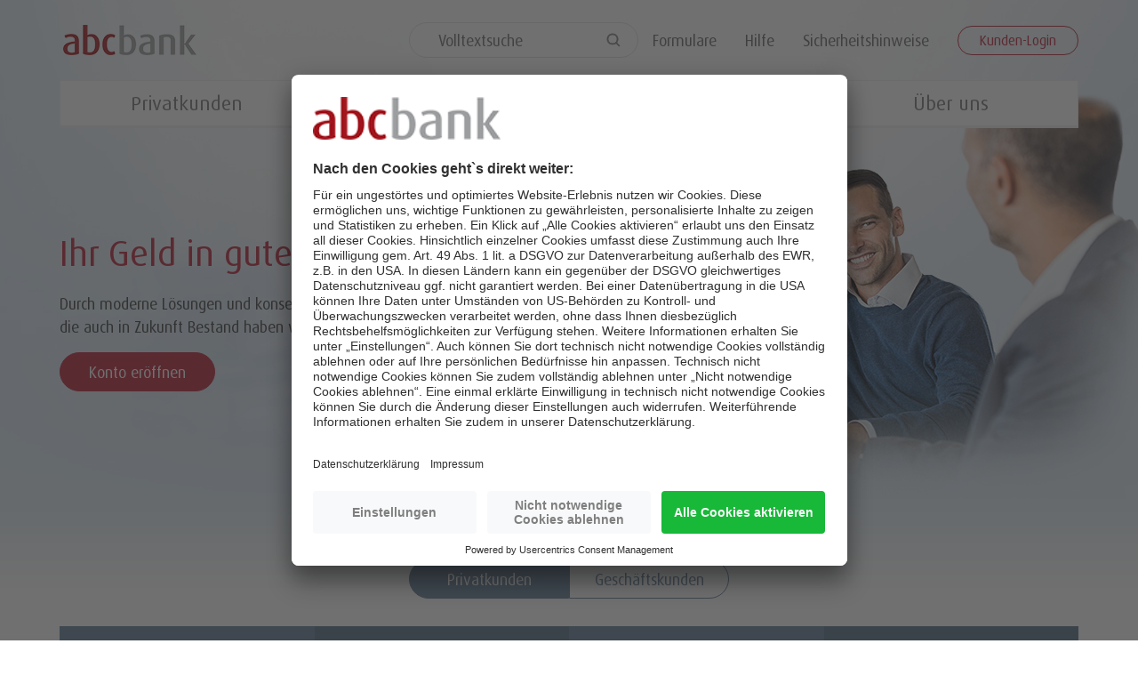

--- FILE ---
content_type: text/html; charset=utf-8
request_url: https://abcbank.de/
body_size: 5829
content:
<!DOCTYPE html>
<html lang="de">
<head> <meta charset="utf-8">
<!--
	This website is powered by TYPO3 - inspiring people to share!
	TYPO3 is a free open source Content Management Framework initially created by Kasper Skaarhoj and licensed under GNU/GPL.
	TYPO3 is copyright 1998-2026 of Kasper Skaarhoj. Extensions are copyright of their respective owners.
	Information and contribution at https://typo3.org/
-->
 <link rel="icon" href="/favicons/favicon.ico" type="image/vnd.microsoft.icon"> <title>abcbank - Ihr Geld in guten Händen - abcbank</title> <meta name="viewport" content="width=device-width, height=device-height, initial-scale=1.0, user-scalable=1"> <meta name="twitter:card" content="summary"> <link rel="stylesheet" href="/typo3temp/assets/compressed/merged-381149a5c61babc21e53a271cfbc342b-ddcb79e8f009832cf193b2e5b2aaeeff.css?1764666550" media="all"> <link rel="preload" as="font" href="/_assets/1fe301cd0938dd257fa2cbf0ebf0c341/Fonts/DaxPro.woff2" crossorigin="anonymous"><link rel="preload" as="font" href="/_assets/1fe301cd0938dd257fa2cbf0ebf0c341/Fonts/DaxPro-Medium.woff2" crossorigin="anonymous"><link rel="preload" as="font" href="/_assets/1fe301cd0938dd257fa2cbf0ebf0c341/Fonts/DaxPro-Light.woff2" crossorigin="anonymous"> <link rel="icon" type="image/png" href="/favicons/favicon-96x96.png" sizes="96x96"> <link rel="icon" type="image/svg+xml" href="/favicons/favicon.svg"> <link rel="shortcut icon" href="/favicons/favicon.ico"> <link rel="apple-touch-icon" sizes="180x180" href="/favicons/apple-touch-icon.png"> <meta name="apple-mobile-web-app-title" content="abcbank"> <link rel="manifest" href="/favicons/site.webmanifest">
<script>(function(w,d,s,l,i){w[l]=w[l]||[];w[l].push({'gtm.start':
new Date().getTime(),event:'gtm.js'});var f=d.getElementsByTagName(s)[0],
j=d.createElement(s),dl=l!='dataLayer'?'&l='+l:'';j.async=true;j.src=
'https://www.googletagmanager.com/gtm.js?id='+i+dl;f.parentNode.insertBefore(j,f);
})(window,document,'script','dataLayer','GTM-TKTHN2W');</script>
 <link rel="canonical" href="https://abcbank.de/"> </head>
<body> <noscript><iframe src="https://www.googletagmanager.com/ns.html?id=GTM-TKTHN2W" height="0" width="0" style="display:none;visibility:hidden"></iframe></noscript> <a id="top"></a> <a href="#stage" class="visually-hidden-focusable">Zum Inhalt springen</a>
<div id="header" class="header">
<header id="header-full-top" class="header-full">
<div class="container header-container">
<div class="header-logo"> <a class="logo img-responsive" href="/"> <img title="abcbank" src="/_assets/1fe301cd0938dd257fa2cbf0ebf0c341/Img/abcbank_logo.png" width="150" height="34" alt=""> </a> </div>
 <nav class="header-navigation">
<div class="meta-navigation"> <form method="get" class="search-form" id="form_kesearch_pi1" name="form_kesearch_pi1" action=" /suche "> <input type="text" class="form-control" placeholder="Volltextsuche" name="tx_kesearch_pi1[sword]"> <input type="submit" class="search-icon" value=""> </form> <ul> <li> <a href="/site/formulare">Formulare</a> </li> <li> <a href="/hilfe-kontakt">Hilfe</a> </li> <li> <a href="/sicherheit">Sicherheitshinweise</a> </li> </ul>
<div class="login-button"> <a href="https://banking.abcbank.de/app" class="btn btn-sm btn-outline-primary" target="_blank">Kunden-Login</a> </div>
 </div>
<div class="navigation-toggle"> <button class="hamburger hamburger--squeeze" type="button" id="navigationToggle" data-bs-toggle="collapse" href="#mainNavigation" aria-expanded="false" aria-controls="mainNavigation"> <span class="hamburger-box"> <span class="hamburger-inner"></span> </span> </button> </div>
 </nav> </div>
 </header>
 <nav class="navbar navbar-default" id="navigation">
<div class="container navbar-container"> <ul class="main-navigation collapse d-md-flex" id="mainNavigation"> <li class="nav-item dropdown uid-7 first "> <a href="/privatkunden/uebersicht" data-bs-toggle="collapse" role="button" data-bs-target="#dropdown-menu-7" aria-controls="dropdown-menu-7" class="nav-link dropdown-toggle first " aria-expanded="false">Privatkunden</a>
<div role="menu" class="dropdown-menu sub collapse" data-bs-parent="#mainNavigation" id="dropdown-menu-7">
<div class="mega-menu-content" style=""> <button class="close-navlayer" data-bs-toggle="collapse" aria-expanded="false" aria-controls="dropdown-menu-7" data-bs-target="#dropdown-menu-7"></button>
<div class="row">
<div class="col-lg-4 col-sm-6">
<div class="overview-teaser">
<div id="c173" class="frame frame-default frame-type-text frame-layout-0"><p>Entdecken Sie die attraktiven Zinssätze und überdurchschnittlichen Renditen unserer Anlage-Produkte. Wir bewahren und vermehren Ihr Vermögen – mit Sicherheit!</p><p><a href="/privatkunden/uebersicht" class="btn btn-outline-primary">Zum Privatkundenbereich</a></p></div>
 </div>
 </div>
<div class="col-lg-5 col-sm-6 menu">
<div class="overview-menu">
<div class="h3">Direkt zu</div>
 <ul class="row"> <li class="col-lg-6"> <a href="/privatkunden/abctagesgeld"> abcTagesgeld </a> </li> <li class="col-lg-6"> <a href="/privatkunden/abcspar"> abcSpar </a> </li> <li class="col-lg-6"> <a href="/privatkunden/abcfestgeld"> abcFestgeld </a> </li> <li class="col-lg-6"> <a href="/privatkunden/abcfestzins"> abcFestzins </a> </li> </ul> </div>
 </div>
 </div>
 </div>
 </div>
 </li> <li class="nav-item dropdown uid-8 "> <a href="/geschaeftskunden/uebersicht" data-bs-toggle="collapse" role="button" data-bs-target="#dropdown-menu-8" aria-controls="dropdown-menu-8" class="nav-link dropdown-toggle " aria-expanded="false">Geschäftskunden</a>
<div role="menu" class="dropdown-menu sub collapse" data-bs-parent="#mainNavigation" id="dropdown-menu-8">
<div class="mega-menu-content" style=""> <button class="close-navlayer" data-bs-toggle="collapse" aria-expanded="false" aria-controls="dropdown-menu-8" data-bs-target="#dropdown-menu-8"></button>
<div class="row">
<div class="col-lg-4 col-sm-6">
<div class="overview-teaser">
<div id="c174" class="frame frame-default frame-type-text frame-layout-0"><p>Setzen Sie auf bewährte Anlageprodukte und sichern Sie so die finanzielle Zukunft Ihres Unternehmens. Mit einem Partner, der Sie versteht und jederzeit auf Ihre Anforderungen reagiert.</p><p><a href="/geschaeftskunden/uebersicht" class="btn btn-outline-primary">Zum Geschäftskundenbereich</a></p></div>
 </div>
 </div>
<div class="col-lg-5 col-sm-6 menu">
<div class="overview-menu">
<div class="h3">Direkt zu</div>
 <ul class="row"> <li class="col-lg-6"> <a href="/geschaeftskunden/abctagesgeld"> abcTagesgeld </a> </li> <li class="col-lg-6"> <a href="/geschaeftskunden/abcspar"> abcSpar </a> </li> <li class="col-lg-6"> <a href="/geschaeftskunden/abcfestgeld"> abcFestgeld </a> </li> <li class="col-lg-6"> <a href="/geschaeftskunden/abcfestzins"> abcFestzins </a> </li> </ul> </div>
 </div>
 </div>
 </div>
 </div>
 </li> <li class="nav-item "> <a href="/institutionen" class="nav-link ">Institutionen</a> </li> <li class="nav-item dropdown uid-10 last"> <a href="/ueber-uns/uebersicht" data-bs-toggle="collapse" role="button" data-bs-target="#dropdown-menu-10" aria-controls="dropdown-menu-10" class="nav-link dropdown-toggle last" aria-expanded="false">Über uns</a>
<div role="menu" class="dropdown-menu sub collapse" data-bs-parent="#mainNavigation" id="dropdown-menu-10">
<div class="mega-menu-content" style=""> <button class="close-navlayer" data-bs-toggle="collapse" aria-expanded="false" aria-controls="dropdown-menu-10" data-bs-target="#dropdown-menu-10"></button>
<div class="row">
<div class="col-lg-4 col-sm-6">
<div class="overview-teaser">
<div id="c175" class="frame frame-default frame-type-text frame-layout-0"><p>Die abcbank steht als verlässlicher Finanzpartner für Diskretion, Transparenz und sichere Kapitalanlagen. Setzen Sie auf einen Finanzpartner, der Sie versteht und jederzeit auf Ihre Anforderungen reagiert.&nbsp;</p><p><a href="/ueber-uns/uebersicht" class="btn btn-outline-primary">Zur Übersichtsseite</a></p></div>
 </div>
 </div>
<div class="col-lg-5 col-sm-6 menu">
<div class="overview-menu">
<div class="h3">Direkt zu</div>
 <ul class="row"> <li class="col-lg-6"> <a href="/ueber-uns/einlagensicherung"> Einlagensicherung </a> </li> <li class="col-lg-6"> <a href="/ueber-uns/wilh-werhahn-kg"> Wilh. Werhahn KG </a> </li> <li class="col-lg-6"> <a href="/ueber-uns/abcfinance"> abcfinance </a> </li> <li class="col-lg-6"> <a href="/hilfe-kontakt"> Kontakt </a> </li> <li class="col-lg-6"> <a href="/ueber-uns/publikationen"> Publikationen </a> </li> <li class="col-lg-6"> <a href="/ueber-uns/auszeichnungen"> Auszeichnungen </a> </li> <li class="col-lg-6"> <a href="/compliance"> Compliance </a> </li> </ul> </div>
 </div>
 </div>
 </div>
 </div>
 </li> <li class="d-md-none"> <a href="/site/formulare">Formulare</a> </li> <li class="d-md-none"> <a href="/hilfe-kontakt">Hilfe</a> </li> <li class="d-md-none"> <a href="/sicherheit">Sicherheitshinweise</a> </li> <li class="d-md-none"> <a href="https://banking.abcbank.de/app" class="" target="_blank">Kunden-Login</a> </li> </ul> </div>
 </nav> </div>
<div id="stage">
<div class="stage stage-84 ">
<div class="container">
<div class="stage-text"> <h1>Ihr Geld in guten Händen.</h1> <p>Durch moderne Lösungen und konservative Werte schaffen wir Geldanlagen, die auch in Zukunft Bestand haben werden.</p> <p><a href="/konto-eroeffnen" class="btn btn-primary">Konto eröffnen</a></p> </div>
<div class="stage-placeholder">
<div></div>
 </div>
<div class="stage-image"> <picture> <img src="/fileadmin/_processed_/4/f/csm_abcbank_header_bg_startseite_mobile_351a6313d0.jpg" alt=""> </picture> </div>
 </div>
 </div>
 </div>
<div id="content" class="content">
<div class="container main">
<div id="c87" class="frame frame-default frame-type-text frame-layout-0">
<header><h2 class="ce-headline-center"> Unsere aktuellen Zinssätze </h2></header>
</div>
<div id="c85" class="frame frame-default frame-type-gridelements_pi1 frame-layout-0">
<div class="simple-tabs tab-v1"><ul class="nav nav-tabs" role="tablist"><li class="nav-item" role="presentation"><button class="nav-link active" id="nav-95" data-bs-toggle="tab" data-bs-target="#content-95" type="button" role="tab" aria-controls="content-95" aria-selected="true"> Privatkunden </button></li><li class="nav-item" role="presentation"><button class="nav-link " id="nav-96" data-bs-toggle="tab" data-bs-target="#content-96" type="button" role="tab" aria-controls="content-96" aria-selected="false"> Geschäftskunden </button></li></ul>
<div class="tab-content">
<div class="tab-pane fade show active" id="content-95" role="tabpanel" aria-labelledby="nav-95">
<div id="c95" class="frame frame-default frame-type-gridelements_pi1 frame-layout-0">
<div class="row petrol g-0">
<div class="col-12 col-sm-6 col-lg-3 "><a id="c86"></a>
<div class="tile petrol"><p class="text-center"><span>bis zu</span><br/><span class="big">1,40</span><br/><span>p.a.</span></p><h3 class="text-center">abcTagesgeld</h3><p class="text-center min-height">Ihre flexible Geldanlage</p>
<div class="tile-link"><a href="/privatkunden/abctagesgeld" class="btn btn-default">Mehr erfahren</a></div>
</div>
</div>
<div class="col-12 col-sm-6 col-lg-3 "><a id="c107"></a>
<div class="tile petrol medi"><p class="text-center"><span>bis zu</span><br/><span class="big">1,80</span><br/><span>p.a.</span></p><h3 class="text-center">abcSpar</h3><p class="text-center min-height">Die unbefristete Geldanlage mit Kündigungsmöglichkeit</p>
<div class="tile-link"><a href="/privatkunden/abcspar" class="btn btn-default">Mehr erfahren</a></div>
</div>
</div>
<div class="col-12 col-sm-6 col-lg-3 "><a id="c108"></a>
<div class="tile petrol"><p class="text-center"><span>bis zu</span><br/><span class="big">1,75</span><br/><span>p.a.</span></p><h3 class="text-center">abcFestgeld</h3><p class="text-center min-height">Ihre kurzfristige Geldanlage<br />6 oder 9 Monate Laufzeit</p>
<div class="tile-link"><a href="/privatkunden/abcfestgeld" class="btn btn-default">Mehr erfahren</a></div>
</div>
</div>
<div class="col-12 col-sm-6 col-lg-3 "><a id="c110"></a>
<div class="tile petrol medi"><p class="text-center"><span>bis zu</span><br/><span class="big">2,80</span><br/><span>p.a.</span></p><h3 class="text-center">abcFestzins</h3><p class="text-center min-height">Ihre sichere Kapitalanlage<br />1, 2, 3, 4 oder 5 Jahre Laufzeit</p>
<div class="tile-link"><a href="/privatkunden/abcfestzins" class="btn btn-default">Mehr erfahren</a></div>
</div>
</div>
</div>
</div>
</div>
<div class="tab-pane fade " id="content-96" role="tabpanel" aria-labelledby="nav-96">
<div id="c96" class="frame frame-default frame-type-gridelements_pi1 frame-layout-0">
<div class="row petrol g-0">
<div class="col-12 col-sm-6 col-lg-3 "><a id="c111"></a>
<div class="tile petrol"><p class="text-center"><span>bis zu</span><br/><span class="big">0,40</span><br/><span>p.a.</span></p><h3 class="text-center">abcTagesgeld</h3><p class="text-center min-height">Ihre flexible Geldanlage</p>
<div class="tile-link"><a href="/geschaeftskunden/abctagesgeld" class="btn btn-default">Mehr erfahren</a></div>
</div>
</div>
<div class="col-12 col-sm-6 col-lg-3 "><a id="c112"></a>
<div class="tile petrol medi"><p class="text-center"><span>bis zu</span><br/><span class="big">0,90</span><br/><span>p.a.</span></p><h3 class="text-center">abcSpar</h3><p class="text-center min-height">Die unbefristete Geldanlage mit Kündigungsmöglichkeit</p>
<div class="tile-link"><a href="/geschaeftskunden/abcspar" class="btn btn-default">Mehr erfahren</a></div>
</div>
</div>
<div class="col-12 col-sm-6 col-lg-3 "><a id="c113"></a>
<div class="tile petrol"><p class="text-center"><span>bis zu</span><br/><span class="big">1,45</span><br/><span>p.a.</span></p><h3 class="text-center">abcFestgeld</h3><p class="text-center min-height">Ihre kurzfristige Geldanlage<br />6 oder 9 Monate Laufzeit</p>
<div class="tile-link"><a href="/geschaeftskunden/abcfestgeld" class="btn btn-default">Mehr erfahren</a></div>
</div>
</div>
<div class="col-12 col-sm-6 col-lg-3 "><a id="c114"></a>
<div class="tile petrol medi"><p class="text-center"><span>bis zu</span><br/><span class="big">2,60</span><br/><span>p.a.</span></p><h3 class="text-center">abcFestzins</h3><p class="text-center min-height">Ihre sichere Kapitalanlage<br />1, 2, 3, 4 oder 5 Jahre Laufzeit</p>
<div class="tile-link"><a href="/geschaeftskunden/abcfestzins" class="btn btn-default">Mehr erfahren</a></div>
</div>
</div>
</div>
</div>
</div>
</div>
</div>
</div>
<div id="c106" class="frame frame-default frame-type-text frame-layout-0 frame-space-before-extra-large">
<header><h2 class="ce-headline-center"> Profitieren Sie von unseren Vorteilen. </h2></header>
</div>
<div id="c94" class="frame frame-default frame-type-gridelements_pi1 frame-layout-0">
<div class="row trust">
<div class="col-12 col-lg-4 trust1">
<div id="c103" class="frame frame-default frame-type-textmedia frame-layout-0">
<div class="ce-textpic ce-center ce-above"><figure class="image"><img class="image-embed-item" src="/fileadmin/files/trust/trust_einlagensicherung.png" width="82" height="60" loading="lazy" alt=""></figure>
<div class="ce-bodytext"><h3 class="text-center">Einlagensicherung</h3><p class="text-center">Als deutsche Bank unterliegen wir dem deutschen Sicherungsverfahren.</p><p class="text-center"><a href="/ueber-uns/einlagensicherung" class="btn btn-outline-primary">Weitere Informationen</a></p></div>
</div>
</div>
</div>
<div class="col-12 col-lg-4 trust2">
<div id="c104" class="frame frame-default frame-type-textmedia frame-layout-0">
<div class="ce-textpic ce-center ce-above"><figure class="image"><img class="image-embed-item" src="/fileadmin/files/trust/Werhahn_Logo.png" width="54" height="60" loading="lazy" alt=""></figure>
<div class="ce-bodytext"><h3 class="text-center">Teil der Werhahn Gruppe</h3><p class="text-center">Über 180 Jahre Tradition und enge Verbindung zum Mittelstand zeichnen die Unternehmensgruppe aus.</p><p class="text-center"><a href="/ueber-uns/wilh-werhahn-kg" class="btn btn-outline-primary">Weitere Informationen</a></p></div>
</div>
</div>
</div>
<div class="col-12 col-lg-4 trust3">
<div id="c105" class="frame frame-default frame-type-textmedia frame-layout-0">
<div class="ce-textpic ce-center ce-above"><figure class="image"><img class="image-embed-item" src="/fileadmin/user_upload/ICN-Auszeichnung.png" width="82" height="60" loading="lazy" alt=""></figure>
<div class="ce-bodytext"><h3 class="text-center">Ausgezeichneter Service</h3><p class="text-center">Mehrfach ausgezeichnet für hervorragende&nbsp;Konditionen und Serviceleistungen&nbsp;</p><p class="text-center"><a href="/ueber-uns/auszeichnungen" class="btn btn-outline-primary">Weitere Informationen</a></p></div>
</div>
</div>
</div>
</div>
</div>
<div id="c612" class="frame frame-default frame-type-textmedia frame-layout-0 frame-space-before-medium">
<header><h3 class="ce-headline-center"> Feedback geben </h3></header>
<div class="ce-textpic ce-center ce-above"><figure class="image"><img class="image-embed-item" src="/fileadmin/_processed_/b/f/csm_feedback-geben_aad9cf279c.jpg" width="300" height="93" loading="lazy" alt=""></figure>
<div class="ce-bodytext"><p class="text-center">Sind Sie zufrieden mit uns oder haben Anregungen, wie wir uns<br>verbessern können? Geben Sie uns Ihr Feedback!</p><p class="text-center"><a href="/feedback" class="btn btn-default btn-primary">Feedback geben</a></p></div>
</div>
</div>
 </div>
<div class="content-footer">
<div class="container footer">
<div id="c93" class="frame frame-default frame-type-text frame-layout-0">
<header><h2 class=""> abcbank - mit Tradition der Zukunft verpflichtet </h2></header>
</div>
<div id="c90" class="frame frame-default frame-type-gridelements_pi1 frame-layout-0">
<div class="row ">
<div class=" col-md-8 ">
<div id="c91" class="frame frame-default frame-type-text frame-layout-0"><p>Mit uns haben Sie einen verlässlichen Finanzpartner an Ihrer Seite. Wir legen Wert auf Diskretion, Transparenz und eine vertrauensvolle, langfristige Beziehung zu unseren Kunden.</p></div>
</div>
<div class=" col-md-4 ">
<div id="c92" class="frame frame-default frame-type-text frame-layout-0"><p><a href="/konto-eroeffnen" class="btn btn-primary">Jetzt Konto eröffnen</a></p></div>
</div>
</div>
</div>
 </div>
 </div>
 </div>
 <footer id="footer">
<div class="container footer-container"> <a href="https://www.focus.de/magazin/archiv/money-service-ranking_id_259686488.html" target="_blank" id="focus-money-siegel" rel="noreferrer" title="Höchste Kundenzufriedenheit"> <img src="/_assets/1fe301cd0938dd257fa2cbf0ebf0c341/Img/focus-siegel-2025.svg" width="120" height="235" alt=""> </a> <ul> <li> <a href="/fileadmin/files/downloads/antraege/abcbank_AGB_0118.pdf">AGB</a> </li> <li> <a href="/impressum/#c318">Verbraucherinformationen</a> </li> <li> <a href="/zins-und-konditionenverzeichnis">Zins- und Konditionenverzeichnis</a> </li> <li> <a href="/impressum">Impressum</a> </li> <li> <a href="/compliance">Compliance</a> </li> <li> <a href="/datenschutz">Datenschutz</a> </li> <li> <a href="/sicherheit">Sicherheitshinweise</a> </li> <li> <a href="/barrierefreiheit">Barrierefreiheitserklärung</a> </li> <li> <a href="#uc-central-modal-show" class="uc-central-modal-show">Cookie Einstellungen</a> </li> </ul> </div>
 <hr/>
<div class="container copyright-container"> <ul> <li>&copy; 2026 abcbank GmbH</li> <li><span class="circle"></span> Kamekestraße 2-8</li> <li><span class="circle"></span> 50672 Köln</li> <li class="mail"> <svg fill="#b6b6b6" viewBox="0 0 32 32" xmlns="http://www.w3.org/2000/svg"> <g id="SVGRepo_bgCarrier" stroke-width="0"></g> <g id="SVGRepo_tracerCarrier" stroke-linecap="round" stroke-linejoin="round"></g> <g id="SVGRepo_iconCarrier"> <path d="M5 24.225V7.776h22v16.447H5v.002zm3.011-1.815h15.978l-5.111-5.115L16 20.179l-2.877-2.883-5.112 5.114zm-1.216-1.275l5.077-5.09-5.077-5.065v10.155zm13.332-5.09l5.079 5.09V10.979l-5.079 5.066zm-4.126 1.588l8.022-8.027-16.045-.001 8.023 8.028z"></path> </g> </svg> <a href="#" data-mailto-token="nbjmup+nbjmAbcdcbol/ef" data-mailto-vector="1">mail(at)abcbank.de</a> </li> <li class="tel"> <svg fill="#b6b6b6" viewBox="0 0 32 32" xmlns="http://www.w3.org/2000/svg"> <g id="SVGRepo_bgCarrier" stroke-width="0"></g> <g id="SVGRepo_tracerCarrier" stroke-linecap="round" stroke-linejoin="round"></g> <g id="SVGRepo_iconCarrier"> <path d="M11.748 5.773S11.418 5 10.914 5c-.496 0-.754.229-.926.387S6.938 7.91 6.938 7.91s-.837.731-.773 2.106c.054 1.375.323 3.332 1.719 6.058 1.386 2.72 4.855 6.876 7.047 8.337 0 0 2.031 1.558 3.921 2.191.549.173 1.647.398 1.903.398.26 0 .719 0 1.246-.385.536-.389 3.543-2.807 3.543-2.807s.736-.665-.119-1.438c-.859-.773-3.467-2.492-4.025-2.944-.559-.459-1.355-.257-1.699.054-.343.313-.956.828-1.031.893-.112.086-.419.365-.763.226-.438-.173-2.234-1.148-3.899-3.426-1.655-2.276-1.837-3.02-2.084-3.824a.56.56 0 0 1 .225-.657c.248-.172 1.161-.933 1.161-.933s.591-.583.344-1.27-1.906-4.716-1.906-4.716z"></path> </g> </svg> <a href="tel:+49221579089370">(0221) 5 79 08-9370</a> </li> </ul> </div>
 </footer>
<div id="back-top" class="link-to-top"> <a href="#top"><svg viewBox="0 0 24 24" fill="none" xmlns="http://www.w3.org/2000/svg"> <g id="SVGRepo_bgCarrier" stroke-width="0"></g> <g id="SVGRepo_tracerCarrier" stroke-linecap="round" stroke-linejoin="round"></g> <g id="SVGRepo_iconCarrier"> <path fill-rule="evenodd" clip-rule="evenodd" d="M11.2929 7.29289C11.6834 6.90237 12.3166 6.90237 12.7071 7.29289L20.7071 15.2929C21.0976 15.6834 21.0976 16.3166 20.7071 16.7071C20.3166 17.0976 19.6834 17.0976 19.2929 16.7071L12 9.41421L4.70711 16.7071C4.31658 17.0976 3.68342 17.0976 3.29289 16.7071C2.90237 16.3166 2.90237 15.6834 3.29289 15.2929L11.2929 7.29289Z" fill="#eeeeee"></path> </g> </svg> </a> </div>
<script src="/_assets/1fe301cd0938dd257fa2cbf0ebf0c341/Js/vendor.js?1751362522"></script>
<script src="https://app.usercentrics.eu/browser-ui/latest/loader.js" async="async" data-settings-id="ApBcDy-Ai" id="usercentrics-cmp"></script>
<script src="/_assets/1fe301cd0938dd257fa2cbf0ebf0c341/Js/script.js?1751362883"></script>
<script src="/_assets/1fe301cd0938dd257fa2cbf0ebf0c341/Js/emergency.js?1694592456"></script>
<script async="async" src="/typo3temp/assets/js/ba19e614c16923a947df5b199324c770.js?1701847403"></script>
<style nonce="bQp6iD9Zc_sUw7Ovcq5sp9o83KQT8yYVi-MXS2k7lFjyGM4lDk1ZeA">
        @media (min-width: 768px) { .stage-84 {background-image: url("/fileadmin/_processed_/e/0/csm_abcbank_header_bg_startseite_cb4ee06bae.jpg");} } @media (min-width: 992px) { .stage-84 {background-image: url("/fileadmin/header/abcbank_header_bg_startseite.jpg");} }
</style>
<script defer="defer" nonce="bQp6iD9Zc_sUw7Ovcq5sp9o83KQT8yYVi-MXS2k7lFjyGM4lDk1ZeA">
    (function(w,d,s,l,i){w[l]=w[l]||[];w[l].push({'gtm.start':
    new Date().getTime(),event:'gtm.js'});var f=d.getElementsByTagName(s)[0],
    j=d.createElement(s),dl=l!='dataLayer'?'&l='+l:'';j.async=true;j.src=
    'https://www.googletagmanager.com/gtm.js?id='+i+dl;f.parentNode.insertBefore(j,f);
    })(window,document,'script','dataLayer','GTM-TKTHN2W');
</script>
 </body>
 </html>

--- FILE ---
content_type: image/svg+xml
request_url: https://abcbank.de/_assets/1fe301cd0938dd257fa2cbf0ebf0c341/Img/focus-siegel-2025.svg
body_size: 38993
content:
<?xml version="1.0" encoding="UTF-8" standalone="no"?>
<svg
   xmlns:dc="http://purl.org/dc/elements/1.1/"
   xmlns:cc="http://creativecommons.org/ns#"
   xmlns:rdf="http://www.w3.org/1999/02/22-rdf-syntax-ns#"
   xmlns:svg="http://www.w3.org/2000/svg"
   xmlns="http://www.w3.org/2000/svg"
   viewBox="0 0 132.2832 258.78799"
   height="258.78799"
   width="132.2832"
   xml:space="preserve"
   id="svg2"
   version="1.1"><metadata
     id="metadata8"><rdf:RDF><cc:Work
         rdf:about=""><dc:format>image/svg+xml</dc:format><dc:type
           rdf:resource="http://purl.org/dc/dcmitype/StillImage" /></cc:Work></rdf:RDF></metadata><defs
     id="defs6"><clipPath
       id="clipPath82"
       clipPathUnits="userSpaceOnUse"><path
         id="path80"
         d="M 0,194.091 H 99.212 V 0 H 0 Z" /></clipPath><clipPath
       id="clipPath402"
       clipPathUnits="userSpaceOnUse"><path
         id="path400"
         d="m 3.377,171.283 h 4.057 v 16.652 H 3.377 Z" /></clipPath><clipPath
       id="clipPath414"
       clipPathUnits="userSpaceOnUse"><path
         id="path412"
         d="m 3.493,175.924 c 0,-1.031 0.841,-1.866 1.88,-1.866 v 0 c 1.039,0 1.88,0.835 1.88,1.866 v 0 c 0,1.029 -0.841,1.865 -1.88,1.865 v 0 c -1.039,0 -1.88,-0.836 -1.88,-1.865" /></clipPath><clipPath
       id="clipPath426"
       clipPathUnits="userSpaceOnUse"><path
         id="path424"
         d="m 3.377,171.283 h 4.057 v 16.652 H 3.377 Z" /></clipPath><clipPath
       id="clipPath446"
       clipPathUnits="userSpaceOnUse"><path
         id="path444"
         d="M 0,194.091 H 99.212 V 0 H 0 Z" /></clipPath><clipPath
       id="clipPath470"
       clipPathUnits="userSpaceOnUse"><path
         id="path468"
         d="M 0,194.091 H 99.212 V 0 H 0 Z" /></clipPath></defs><g
     transform="matrix(1.3333333,0,0,-1.3333333,0,258.788)"
     id="g10"><g
       transform="translate(6.9642,193.0878)"
       id="g12"><path
         id="path14"
         style="fill:#ffffff;fill-opacity:1;fill-rule:nonzero;stroke:none"
         d="m 0,0 v -185.246 l 40.867,-6.915 44.44,6.926 0,185.235 z" /></g><g
       transform="translate(5.9643,194.0877)"
       id="g16"><path
         id="path18"
         style="fill:#ed1c24;fill-opacity:1;fill-rule:nonzero;stroke:none"
         d="m 0,0 v -187.091 l 41.355,-6.997 h 1.054 l 44.898,6.997 V 0 Z M 2,-185.402 V -2 h 83.307 v -183.379 l -43.433,-6.768 z" /></g><g
       transform="translate(89.2604,10.3188)"
       id="g20"><path
         id="path22"
         style="fill:#deddde;fill-opacity:1;fill-rule:nonzero;stroke:none"
         d="M 0,0 -41.298,-5.973 -79.396,0 V 7.454 H 0 Z" /></g><path
       id="path24"
       style="fill:#ed1c24;fill-opacity:1;fill-rule:nonzero;stroke:none"
       d="m 0.012,165.458 h 99.201 v 26.929 H 0.012 Z" /><path
       id="path26"
       style="fill:#7f1418;fill-opacity:1;fill-rule:nonzero;stroke:none"
       d="m 5.955,192.439 h 87.323 v 1.652 H 5.955 Z" /><g
       transform="translate(26.8049,10.5911)"
       id="g28"><path
         id="path30"
         style="fill:#ad7a07;fill-opacity:1;fill-rule:nonzero;stroke:none"
         d="m 0,0 -3.033,-2.111 1.07,3.537 -2.944,2.233 3.694,0.075 L 0,7.225 1.213,3.734 4.907,3.659 1.963,1.426 3.033,-2.111 Z" /></g><g
       transform="translate(26.805,18.5773)"
       id="g32"><path
         id="path34"
         style="fill:#ffffff;fill-opacity:1;fill-rule:nonzero;stroke:none"
         d="m 0,0 -0.472,-1.359 -0.92,-2.646 -2.801,-0.058 -1.438,-0.029 1.146,-0.869 2.232,-1.693 -0.811,-2.682 -0.416,-1.377 1.18,0.822 2.3,1.6 2.3,-1.6 1.18,-0.822 -0.416,1.377 -0.811,2.682 2.232,1.693 1.146,0.869 -1.438,0.029 -2.801,0.058 -0.92,2.646 z m 0,-1.523 1.034,-2.975 3.149,-0.064 -2.51,-1.904 0.912,-3.015 -2.585,1.8 -2.585,-1.8 0.912,3.015 -2.51,1.904 3.149,0.064 z" /></g><g
       transform="translate(36.0612,10.5911)"
       id="g36"><path
         id="path38"
         style="fill:#ad7a07;fill-opacity:1;fill-rule:nonzero;stroke:none"
         d="m 0,0 -3.033,-2.111 1.07,3.537 -2.944,2.233 3.694,0.075 L 0,7.225 1.213,3.734 4.907,3.659 1.963,1.426 3.033,-2.111 Z" /></g><g
       transform="translate(36.0613,18.5773)"
       id="g40"><path
         id="path42"
         style="fill:#ffffff;fill-opacity:1;fill-rule:nonzero;stroke:none"
         d="m 0,0 -0.472,-1.359 -0.92,-2.646 -2.801,-0.058 -1.438,-0.029 1.146,-0.869 2.232,-1.693 -0.811,-2.682 -0.416,-1.377 1.18,0.822 2.3,1.6 2.3,-1.6 1.18,-0.822 -0.416,1.377 -0.811,2.682 2.232,1.693 1.146,0.869 -1.438,0.029 -2.801,0.058 -0.92,2.646 z m 0,-1.523 1.034,-2.975 3.149,-0.064 -2.51,-1.904 0.912,-3.015 -2.585,1.8 -2.585,-1.8 0.912,3.015 -2.51,1.904 3.149,0.064 z" /></g><g
       transform="translate(57.6999,12.0174)"
       id="g44"><path
         id="path46"
         style="fill:#ad7a07;fill-opacity:1;fill-rule:nonzero;stroke:none"
         d="M 0,0 -2.943,2.233 0.75,2.308 1.963,5.798 3.176,2.308 6.87,2.233 3.927,0 4.996,-3.537 1.963,-1.426 -1.069,-3.537 Z" /></g><g
       transform="translate(59.6631,18.5773)"
       id="g48"><path
         id="path50"
         style="fill:#ffffff;fill-opacity:1;fill-rule:nonzero;stroke:none"
         d="m 0,0 -0.472,-1.359 -0.92,-2.646 -2.801,-0.058 -1.438,-0.029 1.146,-0.869 2.232,-1.693 -0.811,-2.682 -0.416,-1.377 1.18,0.822 2.3,1.6 2.3,-1.6 1.18,-0.822 -0.416,1.377 -0.811,2.682 2.232,1.693 1.146,0.869 -1.438,0.029 -2.801,0.058 -0.92,2.646 z m 0,-1.523 1.034,-2.975 3.149,-0.064 -2.51,-1.904 0.912,-3.015 -2.585,1.8 -2.585,-1.8 0.912,3.015 -2.51,1.904 3.149,0.064 z" /></g><g
       transform="translate(68.9196,10.5911)"
       id="g52"><path
         id="path54"
         style="fill:#ad7a07;fill-opacity:1;fill-rule:nonzero;stroke:none"
         d="M 0,0 -3.033,-2.11 -1.964,1.426 -4.907,3.659 -1.213,3.734 0,7.225 1.213,3.734 4.906,3.659 1.963,1.426 3.032,-2.111 Z" /></g><g
       transform="translate(68.9194,18.5773)"
       id="g56"><path
         id="path58"
         style="fill:#ffffff;fill-opacity:1;fill-rule:nonzero;stroke:none"
         d="m 0,0 -0.472,-1.359 -0.92,-2.646 -2.801,-0.058 -1.438,-0.029 1.146,-0.869 2.232,-1.693 -0.811,-2.682 -0.416,-1.377 1.18,0.822 2.3,1.6 2.3,-1.6 1.18,-0.822 -0.416,1.377 -0.811,2.682 2.232,1.693 1.146,0.869 -1.438,0.029 -2.801,0.058 -0.92,2.646 z m 0,-1.523 1.034,-2.975 3.149,-0.064 -2.51,-1.904 0.912,-3.015 -2.585,1.8 -2.585,-1.8 0.912,3.015 -2.51,1.904 3.149,0.064 z" /></g><g
       transform="translate(48.1799,10.4998)"
       id="g60"><path
         id="path62"
         style="fill:#ad7a07;fill-opacity:1;fill-rule:nonzero;stroke:none"
         d="M 0,0 -4.768,-3.318 -3.085,2.242 -7.714,5.751 -1.907,5.87 0,11.357 1.907,5.87 7.713,5.751 3.085,2.242 4.767,-3.318 Z" /></g><g
       transform="translate(48.1796,22.618)"
       id="g64"><path
         id="path66"
         style="fill:#ffffff;fill-opacity:1;fill-rule:nonzero;stroke:none"
         d="M 0,0 -0.472,-1.359 -2.086,-6.002 -7,-6.102 -8.438,-6.131 -7.292,-7 l 3.917,-2.97 -1.423,-4.705 -0.417,-1.377 1.181,0.822 L 0,-12.423 4.034,-15.23 5.215,-16.052 4.798,-14.675 3.375,-9.97 7.292,-7 8.438,-6.131 7,-6.102 2.086,-6.002 0.472,-1.359 Z M 0,-1.523 1.728,-6.495 6.99,-6.602 2.796,-9.782 4.32,-14.82 0,-11.813 l -4.32,-3.007 1.524,5.038 -4.194,3.18 5.262,0.107 z" /></g><g
       transform="translate(93.2706,165.4551)"
       id="g68"><path
         id="path70"
         style="fill:#7f1418;fill-opacity:1;fill-rule:nonzero;stroke:none"
         d="M 0,0 0.008,-15.707 5.942,0.003 Z" /></g><g
       transform="translate(5.9472,149.7483)"
       id="g72"><path
         id="path74"
         style="fill:#7f1418;fill-opacity:1;fill-rule:nonzero;stroke:none"
         d="M 0,0 0.008,15.707 -5.933,15.71 Z" /></g><g
       id="g76"><g
         clip-path="url(#clipPath82)"
         id="g78"><g
           transform="translate(31.295,177.4949)"
           id="g84"><path
             id="path86"
             style="fill:#80d3b9;fill-opacity:1;fill-rule:nonzero;stroke:none"
             d="M 0,0 C -0.073,0.276 -0.131,0.557 -0.176,0.843 -0.132,0.557 -0.073,0.276 0,0" /></g><g
           transform="translate(31.0081,179.6385)"
           id="g88"><path
             id="path90"
             style="fill:#80d3b9;fill-opacity:1;fill-rule:nonzero;stroke:none"
             d="M 0,0 C -0.001,-0.361 0.03,-0.715 0.074,-1.065 0.029,-0.713 0.001,-0.356 0,0.008 0,0.005 0,0.003 0,0" /></g><g
           transform="translate(32.1453,175.4217)"
           id="g92"><path
             id="path94"
             style="fill:#80d3b9;fill-opacity:1;fill-rule:nonzero;stroke:none"
             d="M 0,0 C -0.146,0.254 -0.281,0.515 -0.401,0.784 -0.281,0.515 -0.146,0.254 0,0" /></g><g
           transform="translate(31.6966,176.3051)"
           id="g96"><path
             id="path98"
             style="fill:#80d3b9;fill-opacity:1;fill-rule:nonzero;stroke:none"
             d="M 0,0 C -0.135,0.316 -0.249,0.643 -0.346,0.977 -0.249,0.643 -0.136,0.316 0,0" /></g><g
           transform="translate(31.0518,180.5012)"
           id="g100"><path
             id="path102"
             style="fill:#80d3b9;fill-opacity:1;fill-rule:nonzero;stroke:none"
             d="M 0,0 C 0.005,0.049 0.015,0.097 0.021,0.146 0.015,0.097 0.005,0.049 0,0" /></g><g
           transform="translate(31.6442,182.8671)"
           id="g104"><path
             id="path106"
             style="fill:#80d3b9;fill-opacity:1;fill-rule:nonzero;stroke:none"
             d="M 0,0 C 0.054,0.132 0.115,0.259 0.175,0.388 0.115,0.259 0.054,0.132 0,0" /></g><g
           transform="translate(31.1765,181.3246)"
           id="g108"><path
             id="path110"
             style="fill:#80d3b9;fill-opacity:1;fill-rule:nonzero;stroke:none"
             d="M 0,0 C 0.019,0.092 0.045,0.181 0.066,0.272 0.045,0.181 0.018,0.092 0,0" /></g><g
           transform="translate(31.3759,182.1139)"
           id="g112"><path
             id="path114"
             style="fill:#80d3b9;fill-opacity:1;fill-rule:nonzero;stroke:none"
             d="M 0,0 C 0.035,0.117 0.078,0.23 0.118,0.344 0.078,0.23 0.035,0.117 0,0" /></g><g
           transform="translate(34.944,172.4646)"
           id="g116"><path
             id="path118"
             style="fill:#80d3b9;fill-opacity:1;fill-rule:nonzero;stroke:none"
             d="M 0,0 C -0.084,0.055 -0.168,0.109 -0.25,0.166 -0.168,0.109 -0.084,0.055 0,0" /></g><g
           transform="translate(42.58,171.6268)"
           id="g120"><path
             id="path122"
             style="fill:#80d3b9;fill-opacity:1;fill-rule:nonzero;stroke:none"
             d="M 0,0 C -0.042,-0.016 -0.084,-0.032 -0.127,-0.048 -0.084,-0.032 -0.042,-0.016 0,0" /></g><g
           transform="translate(43.2497,171.9156)"
           id="g124"><path
             id="path126"
             style="fill:#80d3b9;fill-opacity:1;fill-rule:nonzero;stroke:none"
             d="M 0,0 C -0.03,-0.015 -0.06,-0.03 -0.09,-0.044 -0.06,-0.03 -0.03,-0.015 0,0" /></g><g
           transform="translate(41.8673,171.3901)"
           id="g128"><path
             id="path130"
             style="fill:#80d3b9;fill-opacity:1;fill-rule:nonzero;stroke:none"
             d="M 0,0 C -0.047,-0.013 -0.094,-0.026 -0.141,-0.038 -0.094,-0.026 -0.047,-0.013 0,0" /></g><g
           transform="translate(43.8624,172.2416)"
           id="g132"><path
             id="path134"
             style="fill:#80d3b9;fill-opacity:1;fill-rule:nonzero;stroke:none"
             d="M 0,0 C -0.008,-0.005 -0.016,-0.01 -0.024,-0.015 -0.016,-0.01 -0.008,-0.005 0,0" /></g><g
           transform="translate(33.4957,173.6397)"
           id="g136"><path
             id="path138"
             style="fill:#80d3b9;fill-opacity:1;fill-rule:nonzero;stroke:none"
             d="M 0,0 C -0.2,0.203 -0.39,0.415 -0.569,0.637 -0.39,0.416 -0.2,0.203 0,0" /></g><g
           transform="translate(31.977,183.5828)"
           id="g140"><path
             id="path142"
             style="fill:#80d3b9;fill-opacity:1;fill-rule:nonzero;stroke:none"
             d="M 0,0 C 0.072,0.139 0.151,0.274 0.231,0.408 0.151,0.274 0.072,0.139 0,0" /></g><g
           transform="translate(32.6951,174.5867)"
           id="g144"><path
             id="path146"
             style="fill:#80d3b9;fill-opacity:1;fill-rule:nonzero;stroke:none"
             d="M 0,0 C -0.128,0.174 -0.251,0.351 -0.367,0.534 -0.251,0.351 -0.129,0.174 0,0" /></g><g
           transform="translate(34.2202,172.988)"
           id="g148"><path
             id="path150"
             style="fill:#80d3b9;fill-opacity:1;fill-rule:nonzero;stroke:none"
             d="M 0,0 C -0.111,0.09 -0.218,0.186 -0.324,0.282 -0.218,0.186 -0.112,0.09 0,0" /></g><g
           transform="translate(32.3716,184.2612)"
           id="g152"><path
             id="path154"
             style="fill:#80d3b9;fill-opacity:1;fill-rule:nonzero;stroke:none"
             d="M 0,0 C 0.09,0.139 0.184,0.275 0.282,0.409 0.184,0.275 0.09,0.14 0,0" /></g><g
           transform="translate(47.8471,181.6648)"
           id="g156"><path
             id="path158"
             style="fill:#80d3b9;fill-opacity:1;fill-rule:nonzero;stroke:none"
             d="M 0,0 C 0.032,-0.129 0.068,-0.257 0.095,-0.388 0.068,-0.257 0.033,-0.129 0,0" /></g><g
           transform="translate(47.0164,183.7618)"
           id="g160"><path
             id="path162"
             style="fill:#80d3b9;fill-opacity:1;fill-rule:nonzero;stroke:none"
             d="M 0,0 C 0.014,-0.026 0.03,-0.051 0.044,-0.077 0.029,-0.051 0.014,-0.026 0,0" /></g><g
           transform="translate(47.632,182.3863)"
           id="g164"><path
             id="path166"
             style="fill:#80d3b9;fill-opacity:1;fill-rule:nonzero;stroke:none"
             d="M 0,0 C 0.033,-0.096 0.07,-0.191 0.1,-0.288 0.07,-0.191 0.034,-0.096 0,0" /></g><g
           transform="translate(48.1119,179.6385)"
           id="g168"><path
             id="path170"
             style="fill:#80d3b9;fill-opacity:1;fill-rule:nonzero;stroke:none"
             d="M 0,0 C 0,0.12 -0.014,0.238 -0.019,0.357 -0.013,0.23 -0.001,0.104 -0.001,-0.024 -0.001,-0.016 0,-0.008 0,0" /></g><g
           transform="translate(47.3558,183.0839)"
           id="g172"><path
             id="path174"
             style="fill:#80d3b9;fill-opacity:1;fill-rule:nonzero;stroke:none"
             d="M 0,0 C 0.027,-0.06 0.056,-0.12 0.082,-0.18 0.056,-0.12 0.027,-0.06 0,0" /></g><g
           transform="translate(48.0011,180.9054)"
           id="g176"><path
             id="path178"
             style="fill:#80d3b9;fill-opacity:1;fill-rule:nonzero;stroke:none"
             d="M 0,0 C 0.024,-0.152 0.051,-0.303 0.067,-0.457 0.051,-0.303 0.024,-0.152 0,0" /></g><g
           transform="translate(48.0371,178.7934)"
           id="g180"><path
             id="path182"
             style="fill:#80d3b9;fill-opacity:1;fill-rule:nonzero;stroke:none"
             d="m 0,0 -0.01,-0.045 0.02,-0.084 -0.054,-0.066 -0.028,0.046 -0.027,0.046 -0.009,-0.038 -0.009,-0.037 -0.027,0.046 -0.087,-0.216 -0.025,-0.111 -0.096,-0.252 -0.008,-0.038 -0.106,-0.132 -0.071,-0.14 -0.081,-0.021 -0.006,-0.006 h -0.003 l -0.088,-0.086 -0.116,-0.168 -0.133,-0.087 -0.102,0.064 -0.068,0.005 -0.126,-0.162 -0.01,-0.07 0.028,-0.046 0.092,-0.101 0.037,-0.008 0.056,-0.092 0.053,0.066 0.027,-0.046 0.074,-0.017 0.114,0.17 0.059,0.261 0.059,0.261 0.039,-0.166 0.073,-0.018 0.089,0.057 0.029,-0.046 L -0.5,-1.538 -0.559,-1.799 -0.576,-1.874 -0.635,-2.135 -0.709,-2.302 H -0.711 L -0.714,-2.309 -0.846,-2.554 -0.899,-2.62 -0.994,-2.872 -1.117,-3.079 -1.249,-3.323 -1.266,-3.347 h -0.008 l -0.151,-0.212 -0.053,-0.065 -0.115,-0.169 -0.188,-0.152 -0.008,-0.037 -0.003,0.157 -0.011,0.121 -0.093,0.1 0.009,0.037 -0.093,0.101 -0.109,0.026 0.008,0.037 -0.064,0.054 v 0.002 h 0.008 l 0.025,0.11 -0.092,0.101 -0.109,0.026 -0.084,0.138 -0.156,0.154 -0.068,0.213 -0.059,-0.261 -0.044,-0.03 c -0.064,0.043 -0.094,0.114 -0.157,0.156 l 0.039,-0.167 c 0.099,-0.064 0.17,-0.227 0.232,-0.33 l 0.036,-0.008 c 0.005,-0.036 0.016,-0.068 0.032,-0.1 l -0.009,-0.002 c 0.022,-0.039 0.048,-0.079 0.074,-0.119 0.13,-0.031 0.229,-0.164 0.159,-0.313 l 0.028,-0.046 c 0.193,-0.045 0.06,-0.096 0.185,-0.201 0.019,-0.016 0.41,0.054 0.262,-0.111 0.019,-0.015 0.046,-0.07 0.093,-0.012 l 0.16,0.198 c 0.074,0.092 0.13,0.176 0.212,0.264 l 0.107,0.131 0.062,0.103 0.034,0.045 0.019,0.023 -0.012,-0.051 -0.011,-0.049 c -0.007,-0.032 -0.009,-0.047 -0.028,-0.072 -0.04,-0.049 -0.035,-0.098 -0.07,-0.14 -0.053,-0.066 -0.065,-0.149 -0.114,-0.223 -0.006,-0.007 -0.015,-0.03 -0.022,-0.043 0.801,1.173 1.323,2.551 1.454,4.039 L 0.023,0.099 Z" /></g><g
           transform="translate(38.5038,185.9653)"
           id="g184"><path
             id="path186"
             style="fill:#80d3b9;fill-opacity:1;fill-rule:nonzero;stroke:none"
             d="M 0,0 0.002,0.011 C -0.007,0.008 -0.015,0.003 -0.024,-0.002 -0.016,0 -0.007,-0.001 0,0" /></g><g
           transform="translate(38.4299,186.0616)"
           id="g188"><path
             id="path190"
             style="fill:#80d3b9;fill-opacity:1;fill-rule:nonzero;stroke:none"
             d="M 0,0 0.045,0.029 0.008,0.037 -0.011,0.042 c -0.055,-0.033 -0.108,-0.067 -0.141,-0.123 0.005,-0.003 0.012,-0.003 0.018,-0.005 l 0.117,0.011 z" /></g><g
           transform="translate(36.7034,183.9208)"
           id="g192"><path
             id="path194"
             style="fill:#80d3b9;fill-opacity:1;fill-rule:nonzero;stroke:none"
             d="M 0,0 C 0.113,0.136 0.124,0.384 -0.045,0.482 L 0,0.511 H -0.002 L 0.084,0.566 0.194,0.54 0.177,0.513 H 0.181 L 0.136,0.438 0.355,0.387 0.418,0.49 0.535,0.501 c 0.003,0.004 0.007,0.006 0.012,0.01 H 0.545 C 0.608,0.56 0.671,0.638 0.753,0.643 L 0.779,0.755 0.723,0.847 C 0.793,0.882 0.859,0.94 0.91,0.999 0.881,1.032 0.868,1.086 0.863,1.128 L 0.799,1.183 C 0.785,1.24 0.749,1.291 0.737,1.347 H 0.733 C 0.73,1.358 0.729,1.372 0.729,1.385 0.73,1.44 0.875,1.482 0.846,1.404 L 0.955,1.379 C 1.076,1.472 1.389,1.617 1.507,1.445 1.496,1.42 1.495,1.385 1.496,1.349 H 1.5 C 1.502,1.291 1.511,1.233 1.495,1.215 1.4,1.096 1.314,1.027 1.23,0.884 1.276,0.792 1.209,0.675 1.235,0.569 1.229,0.549 1.219,0.53 1.208,0.513 H 1.212 C 1.166,0.445 1.087,0.394 1.008,0.39 1.045,0.244 0.964,0.082 0.98,-0.076 0.888,-0.15 0.767,-0.164 0.674,-0.239 0.646,-0.123 0.689,-0.006 0.714,0.106 L 0.649,0.161 C 0.601,0.101 0.509,-0.045 0.445,-0.066 0.468,-0.156 0.461,-0.305 0.378,-0.365 l -0.137,0.071 -0.02,0.085 -0.073,0.016 C 0.141,-0.277 0.108,-0.382 0.052,-0.445 0.048,-0.3 0.013,-0.147 0,0 m -0.284,0.423 -0.02,0.083 0.003,0.005 h -0.004 l 0.059,0.096 -0.219,0.052 c 0.038,0.03 0.071,0.091 0.07,0.14 0.137,0.025 0.28,0.097 0.414,0.139 C -0.083,0.791 -0.103,0.647 -0.203,0.513 h 0.004 C -0.223,0.482 -0.25,0.453 -0.284,0.423 M 0.853,1.652 0.942,1.71 1.06,1.722 1.104,1.75 1.177,1.733 1.214,1.724 1.314,1.661 1.27,1.633 1.116,1.629 0.936,1.515 0.819,1.504 0.791,1.549 Z M 1.359,1.874 1.306,1.809 1.252,1.743 1.189,1.797 1.124,1.851 1.043,1.832 1.006,1.84 1.133,1.889 1.214,1.909 1.294,1.928 Z M 0.808,1.98 c 0.06,0.011 0.155,0.051 0.179,0.115 L 1.15,2.135 1.097,2.069 C 1.15,2.042 1.242,2.088 1.295,2.101 L 1.351,2.009 1.261,1.951 1.197,2.006 C 1.136,1.957 1.056,1.921 0.981,1.9 0.921,1.902 0.853,1.943 0.808,1.98 M 0.586,2.018 C 0.51,2.009 0.402,1.975 0.368,2.07 0.369,2.107 0.385,2.147 0.405,2.183 H 0.401 C 0.414,2.206 0.429,2.227 0.442,2.245 0.343,2.408 0.452,2.414 0.392,2.533 0.507,2.518 0.599,2.601 0.689,2.659 L 0.726,2.651 0.692,2.502 0.781,2.558 c 0,0.051 0.033,0.111 0.07,0.141 L 0.933,2.72 0.916,2.645 0.969,2.711 C 1.012,2.733 1.08,2.735 1.123,2.714 1.146,2.651 1.223,2.595 1.288,2.596 1.235,2.571 1.174,2.526 1.146,2.473 1.151,2.448 1.181,2.412 1.21,2.418 1.167,2.395 1.117,2.379 1.065,2.369 1.098,2.369 1.129,2.365 1.156,2.352 L 1.148,2.315 C 0.999,2.257 0.858,2.191 0.698,2.186 H 0.697 0.698 C 0.654,2.136 0.617,2.076 0.586,2.018 M 1.058,3.026 H 1.06 l 0.002,0.009 0.126,0.05 0.25,-0.059 v 0 L 1.514,3.007 C 1.516,3.016 1.522,3.023 1.53,3.026 H 1.564 C 1.58,3.019 1.591,3.006 1.587,2.99 L 1.57,2.915 C 1.501,2.871 1.427,2.835 1.382,2.763 L 1.302,2.743 C 1.25,2.826 1.15,2.963 1.044,2.961 Z M 1.666,2.231 1.694,2.186 H 1.695 1.706 L 1.714,2.183 C 1.729,2.191 1.743,2.201 1.757,2.209 1.76,2.201 1.764,2.193 1.769,2.186 H 1.774 C 1.784,2.172 1.799,2.163 1.814,2.16 L 1.862,2.148 1.818,2.12 1.803,2.056 C 1.824,2.063 1.844,2.067 1.864,2.07 L 1.822,1.883 1.695,1.835 1.662,1.685 1.727,1.63 C 1.748,1.587 1.752,1.518 1.729,1.472 L 1.604,1.424 C 1.53,1.544 1.404,1.752 1.55,1.868 L 1.668,1.88 C 1.705,1.91 1.739,1.971 1.738,2.02 1.748,2.031 1.763,2.036 1.776,2.042 1.717,2.032 1.65,2.035 1.593,2.055 H 1.592 L 1.483,2.081 1.536,2.147 1.581,2.176 1.593,2.183 H 1.592 Z m 0.24,0.654 C 1.919,2.833 1.994,2.794 2.035,2.775 L 2.01,2.663 c -0.049,0 -0.107,0.034 -0.138,0.072 l 0.009,0.038 -0.1,0.063 C 1.811,2.867 1.866,2.88 1.906,2.885 M 2.145,2.418 C 2.11,2.327 1.932,2.288 1.848,2.292 l 0.053,0.065 0.081,0.02 c 0.03,0.05 0.135,0.159 0.163,0.041 M 2.564,2.156 C 2.486,2.014 2.244,1.892 2.088,1.915 1.935,2.221 2.474,2.132 2.564,2.156 M 2.989,1.961 C 3.043,1.835 3.247,1.731 3.168,1.564 L 3.124,1.536 C 2.906,1.644 2.348,1.476 2.172,1.564 2.106,1.535 2.035,1.507 1.964,1.496 L 1.899,1.549 1.916,1.625 1.852,1.679 C 1.831,1.723 1.828,1.792 1.849,1.837 1.916,1.809 2.006,1.804 2.076,1.823 L 1.987,1.765 2.104,1.777 2.157,1.842 C 2.224,1.815 2.314,1.81 2.384,1.828 L 2.438,1.895 2.502,1.84 2.591,1.898 C 2.586,2.176 2.865,1.99 2.989,1.961 M 3.625,1.349 H 3.632 C 3.64,1.344 3.648,1.338 3.656,1.334 L 3.68,1.349 3.742,1.389 3.75,1.427 C 3.836,1.406 3.965,1.35 4.05,1.395 L 4.061,1.349 H 4.064 L 4.132,1.064 C 4.162,1.08 4.218,1.092 4.25,1.075 L 4.269,0.992 C 4.168,0.868 4.02,0.682 4.031,0.513 H 4.036 C 4.04,0.463 4.057,0.414 4.095,0.368 L 3.96,0.282 4.008,0.154 3.949,-0.108 3.85,-0.202 C 3.82,-0.338 3.765,-0.482 3.795,-0.622 L 3.733,-0.725 3.669,-0.671 3.649,-0.587 3.588,-0.691 C 3.59,-0.708 3.595,-0.726 3.601,-0.745 3.621,-0.798 3.653,-0.853 3.698,-0.871 3.581,-0.944 3.356,-1.128 3.221,-1.111 L 3.158,-1.057 C 3.006,-1.132 2.926,-1.334 2.818,-1.37 2.718,-1.346 2.623,-1.313 2.519,-1.339 2.478,-1.365 2.316,-1.579 2.168,-1.785 H 2.169 C 2.047,-1.956 1.935,-2.122 1.912,-2.173 L 1.831,-2.192 1.73,-2.129 c -0.009,0.162 -0.041,0.244 -0.056,0.34 H 1.669 c -0.015,0.088 -0.015,0.188 0.027,0.37 0.088,0.392 0.169,0.577 0.249,0.678 h 0.004 c 0.119,0.148 0.231,0.114 0.356,0.315 l -0.101,0.063 0.053,0.201 0.144,0.023 0.106,0.097 -0.109,0.025 C 2.395,0.111 2.599,0.315 2.677,0.511 H 2.673 C 2.704,0.592 2.714,0.67 2.679,0.74 2.644,0.763 2.601,0.799 2.586,0.84 L 2.514,0.858 2.575,0.96 2.547,1.007 2.673,1.056 2.645,1.101 2.698,1.167 C 2.817,1.23 2.888,1.091 3.059,1.239 L 3.076,1.314 C 3.156,1.316 3.213,1.33 3.258,1.347 3.396,1.398 3.419,1.476 3.625,1.349 M 4.137,-4.736 4.038,-4.83 3.803,-4.852 3.577,-4.838 3.378,-4.869 3.313,-4.815 3.501,-4.664 3.518,-4.589 3.514,-4.43 3.601,-4.216 3.7,-4.12 3.682,-4.092 H 3.674 l -0.091,0.148 -0.067,0.212 -0.022,0.241 0.051,0.224 0.114,0.169 0.036,-0.008 0.11,-0.027 L 3.727,-3.31 3.937,-3.399 3.814,-3.606 3.897,-3.743 3.956,-3.992 3.998,-4.084 H 4.007 L 4.064,-4.207 4.212,-4.4 4.243,-4.603 Z m -0.986,2.947 0.001,0.026 0.017,0.075 -0.011,0.12 0.117,0.011 L 3.34,-1.61 3.494,-1.608 3.538,-1.579 3.614,-1.754 3.593,-1.785 3.503,-1.92 3.368,-2.006 3.25,-2.017 3.149,-1.953 3.155,-1.789 Z m 0.065,-2.61 -0.244,-0.061 -0.174,0.082 0.16,0.197 -0.014,0.089 H 2.939 L 2.923,-3.985 3.102,-3.87 3.2,-3.774 3.309,-3.8 3.43,-3.948 3.324,-4.079 V -4.084 H 3.327 L 3.33,-4.23 Z M -0.959,-2.83 -0.96,-2.834 h -0.221 c 0.175,0.09 0.376,0.187 0.418,0.194 l 0.028,-0.046 c -0.048,-0.07 -0.142,-0.129 -0.224,-0.144 m 0.081,-0.492 -0.097,-0.094 c 0.039,-0.033 0.041,-0.12 0.039,-0.166 -0.035,-0.051 -0.112,-0.121 -0.18,-0.115 -10e-4,0.068 -0.009,0.14 -0.03,0.203 l -0.118,-0.01 0.035,0.149 c -0.05,0.15 -0.254,0.133 -0.224,0.367 0.025,0.021 0.142,0.086 0.272,0.153 l 0.221,10e-4 -0.041,-0.183 c 0.065,-0.021 0.137,-0.088 0.157,-0.155 l -0.053,-0.066 z m -1.395,0.273 -0.118,-0.01 -0.092,0.1 c 0.05,0.026 0.18,0.05 0.235,0.023 -0.013,0.034 -0.037,0.073 -0.067,0.102 h 0.268 l -0.002,-0.071 c 0.058,-0.067 0.11,-0.175 0.109,-0.267 -0.111,0.04 -0.242,0.04 -0.333,0.123 M -4.63,-6.036 c -0.01,0.062 -0.05,0.16 -0.112,0.184 l -0.019,0.084 c -0.022,0.024 -0.065,0.066 -0.102,0.063 -0.023,0.098 -0.051,0.31 -0.15,0.35 l 0.025,0.112 c 0.038,-0.047 0.058,-0.119 0.075,-0.175 l 0.036,-0.009 c -0.027,0.055 -0.019,0.141 0.006,0.195 0.147,-0.159 0.173,-0.527 0.258,-0.729 z m -0.483,1.603 c 0.028,0.068 -0.029,0.176 -0.036,0.248 -0.016,0.017 -0.028,0.052 -0.037,0.093 h -0.006 c -0.02,0.106 -0.018,0.254 0.005,0.305 -0.044,0.07 -0.064,0.161 -0.073,0.245 0.01,-0.042 0.164,-0.119 0.112,-0.183 0.008,-0.008 0.038,-0.161 0.073,-0.359 h 0.006 c 0.064,-0.355 0.141,-0.845 0.138,-0.903 l 0.028,-0.046 -0.073,0.018 c -0.001,0.023 -0.106,0.285 -0.123,0.304 l 0.034,0.149 z M 4.992,0.635 5.137,0.6 5.188,0.513 H 5.194 L 5.245,0.423 5.23,0.307 5.232,0.149 5.132,0.212 5.019,0.395 4.93,0.511 H 4.924 L 4.866,0.585 Z M 5.041,0.848 5.115,0.831 5.117,0.674 4.927,0.68 4.924,0.836 Z M 5.684,3.207 5.776,3.106 5.885,3.08 5.873,3.026 H 5.87 L 5.867,3.006 5.795,3.023 5.787,3.026 v 0 L 5.723,3.04 5.63,3.141 Z M 6.078,2.054 6.215,1.983 6.153,1.878 6.008,1.914 5.87,1.986 5.887,2.06 Z M 6.131,2.121 6.257,2.17 6.341,2.032 6.158,2.075 6.094,2.129 Z M 6.551,1.081 6.627,0.906 6.646,0.824 6.685,0.656 6.731,0.513 H 6.737 L 6.758,0.446 6.906,0.254 7.063,0.098 7.163,0.035 7.038,-0.013 6.864,0.066 6.8,0.121 6.688,0.305 6.668,0.388 6.639,0.434 6.604,0.511 H 6.599 L 6.531,0.654 6.464,0.866 6.461,1.024 Z M 5.099,-6.762 5.151,-6.697 5.235,-6.833 5.222,-7.066 5.088,-7.153 5.065,-6.912 Z M 5.093,-6.447 5.183,-6.39 5.168,-6.622 5.076,-6.521 Z M 5.759,-7.233 5.832,-7.25 5.957,-7.202 6.042,-7.339 5.937,-7.43 H 5.933 L 5.898,-7.46 5.828,-7.43 H 5.822 L 5.689,-7.374 Z M 7.42,-7.35 7.501,-7.33 7.602,-7.393 7.456,-7.43 H 7.444 L 7.439,-7.431 7.434,-7.43 H 7.422 l -0.164,0.039 z m -2.816,-5.304 0.053,0.065 -0.255,0.062 -0.027,0.045 -0.073,0.016 c -0.113,0.028 0.368,0.312 0.247,0.414 l -0.082,-0.02 -0.064,0.055 c -0.105,-0.036 -0.41,-0.079 -0.507,-0.038 l -0.056,0.093 c -0.484,0.113 -0.813,-0.081 -1.277,-0.052 -0.299,0.019 -0.556,0.086 -0.862,0.086 -0.465,0 -0.784,0.497 -0.961,0.502 l -0.055,0.093 c 0.033,0.041 -0.045,0.08 -0.012,0.12 -0.083,0.047 -0.102,0.154 -0.185,0.201 l -0.019,0.084 c -0.152,0.082 -0.383,0.208 -0.288,0.421 -0.039,0.046 -0.073,0.115 -0.076,0.175 0.059,0.004 0.126,0.039 0.17,0.078 -0.004,0.049 0.143,0.172 0.169,0.235 l -0.056,0.092 c 0.004,0.074 0.04,0.159 0.086,0.215 -0.024,0.057 -0.078,0.105 -0.12,0.147 0,0.011 0.005,0.025 0.017,0.044 H 0.372 C 0.5,-9.318 1.274,-8.733 1.39,-8.713 L 1.463,-8.73 c 0.134,0.059 0.397,0.078 0.468,0.203 10e-4,0.019 0.005,0.036 0.01,0.055 h 0.008 c 0.028,0.094 0.096,0.175 0.102,0.272 0.119,0.144 0.324,0.26 0.513,0.233 0.044,0.084 0.182,0.303 0.265,0.33 L 2.885,-7.729 C 3.022,-7.761 3.152,-7.793 3.294,-7.787 L 3.322,-7.833 3.395,-7.85 c 0.209,0.134 0.955,0.365 1.173,0.273 0.103,0.01 0.34,0.06 0.426,0.017 0.066,0.029 0.137,0.057 0.207,0.069 l 0.102,-0.063 0.08,0.02 -0.033,-0.149 0.047,-0.13 C 5.39,-7.934 5.293,-8.018 5.285,-8.14 l 0.118,0.011 0.055,-0.092 C 5.563,-8.269 5.839,-8.232 5.985,-8.265 6.019,-8.373 6.148,-8.44 6.251,-8.447 l 0.126,0.049 0.291,-0.069 0.099,0.095 c -0.112,0.444 0.515,0.537 0.781,0.404 0.128,0.136 0.563,-0.017 0.773,0.367 l 0.146,-0.034 c 0.04,0.043 0.088,0.098 0.142,0.123 l 0.034,0.085 h 0.002 l 0.052,0.128 0.006,0.196 -0.004,0.156 0.026,0.114 L 8.694,-6.631 8.666,-6.585 8.63,-6.576 8.479,-6.737 8.315,-6.777 8.109,-6.846 7.921,-6.998 7.768,-7 l -0.113,0.183 -0.1,0.063 -0.039,0.167 0.041,0.186 0.163,0.04 0.112,0.189 h 0.001 l 0.01,0.015 0.179,0.114 0.168,0.236 0.18,0.115 0.162,0.04 0.19,-0.006 0.082,0.02 0.143,0.124 0.078,0.178 -0.02,0.082 -0.074,0.122 H 8.927 L 8.92,-5.12 8.765,-5.123 8.556,-5.033 8.463,-4.934 8.505,-4.747 8.494,-4.626 8.429,-4.572 8.315,-4.741 8.2,-4.911 8.284,-5.048 8.275,-5.086 8.25,-5.132 v 0 L 8.145,-5.325 8.049,-5.254 7.943,-5.199 7.975,-5.127 8.02,-5.025 7.822,-5.056 7.741,-5.076 7.73,-5.127 7.717,-5.185 7.614,-5.474 7.627,-5.753 7.577,-5.976 7.697,-6.122 7.685,-6.176 H 7.684 L 7.673,-6.232 7.52,-6.393 7.367,-6.395 7.196,-6.473 7.061,-6.558 7.1,-6.725 7.121,-6.808 7.265,-6.843 7.159,-6.975 7.118,-7.161 7.128,-7.282 6.975,-7.285 6.907,-7.073 6.888,-6.989 6.74,-6.797 6.611,-6.688 6.58,-6.484 6.451,-6.375 6.285,-6.258 6.185,-6.194 6.156,-6.176 H 6.151 L 5.983,-6.071 5.845,-5.964 5.798,-5.869 5.734,-5.816 5.592,-5.939 5.611,-6.022 5.703,-6.172 H 5.704 L 5.723,-6.203 5.843,-6.35 6.008,-6.467 6.127,-6.456 6.19,-6.51 6.174,-6.585 6.275,-6.648 6.485,-6.737 6.395,-6.794 6.225,-6.872 6.263,-7.037 6.103,-7.236 6.154,-7.012 6.079,-6.837 5.897,-6.794 5.731,-6.676 5.493,-6.542 5.41,-6.403 5.325,-6.266 5.181,-6.176 H 5.177 L 5.124,-6.143 5.072,-6.176 H 5.068 L 4.944,-6.254 4.774,-6.331 4.502,-6.346 4.331,-6.424 4.306,-6.536 4.155,-6.697 3.931,-6.84 3.771,-7.037 3.684,-7.253 3.541,-7.376 3.457,-7.43 H 3.452 L 3.362,-7.488 3.053,-7.494 2.936,-7.505 2.782,-7.509 2.709,-7.43 H 2.708 l -0.109,0.12 -0.183,0.042 0.005,0.196 -0.038,0.167 0.131,0.244 0.051,0.223 -0.031,0.203 0.075,0.063 H 2.613 L 2.721,-6.085 2.94,-6.136 3.203,-6.159 3.258,-6.172 H 3.27 l 0.187,-0.045 0.2,0.032 0.002,0.013 H 3.66 l 0.055,0.245 0.023,0.269 -0.168,0.277 -0.074,0.016 -0.127,0.11 0.142,0.123 0.219,-0.052 0.044,0.057 h 0.003 l 0.058,0.071 0.198,0.031 0.179,0.115 0.143,0.124 0.143,0.122 0.087,0.216 0.159,0.198 0.19,-0.006 0.171,0.077 -0.031,0.087 H 5.067 l -0.061,0.164 -0.014,0.28 0.159,0.198 0.074,-0.017 0.022,-0.242 -0.006,-0.195 0.004,-0.158 0.018,-0.022 h 0.01 l 0.096,-0.118 0.135,0.118 h 0.023 l 0.194,-0.083 0.13,0.083 h 0.006 l 0.228,0.177 0.056,-0.091 0.089,0.057 0.016,0.074 0.099,0.095 -0.04,0.166 -0.039,0.166 0.026,0.113 0.061,0.103 0.121,-0.147 0.089,0.057 -0.047,0.13 -0.011,0.121 -0.009,-0.037 -0.101,0.062 -0.01,0.121 0.089,0.058 0.04,0.025 H 6.536 6.514 L 6.563,-2.802 6.681,-2.791 6.762,-2.77 6.73,-2.708 6.599,-2.785 6.397,-2.815 6.19,-2.753 6.031,-2.44 6.039,-2.403 6.054,-2.17 6.177,-1.963 6.161,-1.789 H 6.157 L 6.151,-1.726 5.961,-1.721 5.954,-1.785 H 5.957 L 5.941,-1.986 5.854,-2.202 5.768,-2.417 5.884,-2.834 h 0.01 L 5.902,-2.842 5.987,-2.981 5.925,-3.084 5.871,-3.15 5.858,-3.383 5.869,-3.503 5.852,-3.577 5.709,-3.701 5.676,-3.85 5.522,-3.854 5.435,-3.557 5.332,-3.336 5.228,-3.115 5.057,-3.192 4.878,-3.307 4.713,-3.19 4.69,-2.948 4.684,-2.834 h 0.01 -0.01 l -0.008,0.164 0.168,0.236 0.054,0.067 0.195,0.189 0.114,0.169 0.05,0.22 H 5.255 l 0.008,0.037 0.043,0.187 0.094,0.252 0.124,0.207 0.042,0.186 0.142,0.124 0.064,0.055 h 0.006 l 0.075,0.065 0.191,-0.007 0.059,-0.058 h 0.002 l 0.094,-0.092 0.036,-0.009 0.126,0.049 0.19,-0.006 0.174,-0.081 0.109,-0.025 0.185,-0.201 -0.078,-0.178 -0.199,-0.031 -0.191,0.005 0.23,-0.171 0.084,-0.139 0.036,-0.009 0.219,-0.05 -0.157,0.154 0.171,0.078 -0.04,0.166 0.079,0.178 -0.026,0.121 -0.069,0.069 -0.095,0.169 v 0 L 6.96,-0.702 7.15,-0.708 7.163,-0.741 7.224,-0.88 7.255,-0.741 h 0.003 l 0.051,0.232 0.193,0.346 -0.185,0.201 0.054,0.066 0.362,0.071 0.015,0.076 -0.365,0.26 H 7.376 L 7.249,0.602 7.184,0.656 7.128,0.748 7.1,0.794 7.548,0.571 7.658,0.513 H 7.667 L 7.69,0.5 7.755,0.445 7.827,0.428 7.892,0.374 8.006,0.25 7.779,0.511 H 7.772 L 7.767,0.518 7.658,0.545 7.593,0.598 7.271,0.871 7.344,0.854 7.416,0.836 7.386,1.041 7.467,1.061 7.338,1.17 7.212,1.121 7.108,1.342 7.104,1.347 H 7.098 L 6.828,1.641 6.633,1.962 6.469,2.183 H 6.464 L 6.451,2.199 6.449,2.357 6.567,2.368 6.696,2.26 6.878,2.216 6.682,2.538 6.46,2.748 6.531,2.888 6.385,3.026 H 6.387 L 6.311,3.098 5.991,3.212 5.625,3.456 5.633,3.494 5.257,3.701 5.02,3.835 4.701,3.95 4.401,3.981 4.037,4.068 3.681,4.191 3.427,4.251 3.623,4.268 C 3.375,4.291 3.124,4.307 2.871,4.306 2.565,4.306 2.263,4.287 1.965,4.255 L 1.964,4.226 C 2.004,4.218 2.05,4.207 2.065,4.162 L 2.191,4.211 2.3,4.186 2.246,4.12 C 2.238,4.123 2.294,4.038 2.502,4.06 2.508,3.993 2.349,3.856 2.297,3.833 L 2.28,3.758 C 1.857,3.75 1.545,3.541 1.134,3.44 1.141,3.372 1.005,3.321 1.076,3.179 L 0.986,3.121 0.978,3.085 0.815,3.044 0.839,3.026 H 0.837 L 0.879,2.99 0.789,2.932 0.772,2.857 C 0.648,2.836 0.536,2.726 0.486,2.611 L 0.369,2.599 0.279,2.542 C 0.301,2.498 0.303,2.428 0.282,2.384 L 0.184,2.289 0.285,2.227 C 0.283,2.212 0.281,2.198 0.279,2.186 H 0.282 C 0.26,2.088 0.185,2.005 0.176,1.901 L 0.241,1.845 0.367,1.896 C 0.416,1.897 0.475,1.862 0.504,1.823 L 0.37,1.737 0.297,1.754 0.126,1.677 C 0.203,1.646 0.396,1.64 0.471,1.674 L 0.576,1.806 C 0.674,1.842 0.791,1.86 0.893,1.848 0.753,1.721 0.596,1.627 0.437,1.525 L 0.501,1.471 C 0.467,1.422 0.414,1.38 0.356,1.349 0.355,1.348 0.354,1.348 0.353,1.347 H 0.351 C 0.313,1.327 0.272,1.31 0.236,1.299 l 0.1,-0.062 C 0.429,1.239 0.527,1.261 0.617,1.289 L 0.637,1.205 0.575,1.102 C 0.479,1.056 0.379,1.011 0.278,0.976 L 0.132,1.01 0.13,1.168 C 0.004,1.143 -0.121,1.103 -0.24,1.059 L -0.378,1.131 -0.369,1.168 -0.47,1.232 -0.514,1.203 C -0.662,1.276 -1.182,1.21 -1.302,1.113 L -1.319,1.039 C -1.399,0.959 -1.496,0.882 -1.596,0.83 -1.581,0.717 -1.591,0.613 -1.611,0.513 h 0.003 C -1.637,0.371 -1.687,0.234 -1.722,0.083 l 0.046,-0.136 -0.069,-0.141 c -0.231,-0.119 -0.247,-0.29 -0.409,-0.453 l 0.036,-0.097 v 0 l 0.01,-0.028 c 0.028,0.002 0.057,0.014 0.087,0.031 h 0.007 c 0.113,0.071 0.23,0.224 0.291,0.307 0.212,0.004 0.467,-0.027 0.613,0.169 l 0.034,0.149 c 0.271,0.095 0.478,0.397 0.745,0.414 L -0.328,0.14 -0.216,-0.044 C -0.26,-0.108 -0.317,-0.263 -0.284,-0.342 l -0.33,-0.276 C -0.627,-0.655 -0.639,-0.699 -0.648,-0.744 H -0.65 c -0.01,-0.061 -0.012,-0.124 0.004,-0.177 0.167,-0.035 0.285,0.108 0.443,0.092 l -0.099,-0.095 c -0.029,-0.293 -0.295,-0.562 -0.303,-0.833 0.005,-0.008 0.009,-0.019 0.013,-0.028 h 0.005 c 0.034,-0.085 0.057,-0.176 0.073,-0.264 l -0.071,-0.14 0.048,-0.13 c -0.064,-0.096 -0.155,-0.187 -0.249,-0.255 l -0.129,0.109 c -0.09,0.002 -0.182,-0.002 -0.272,-0.014 -0.214,0.083 -0.324,0.271 -0.479,0.428 l -0.226,0.015 -0.028,0.045 c -0.145,-0.008 -0.313,-0.021 -0.442,-0.092 l 0.554,-0.092 0.084,-0.138 -0.034,-0.149 -0.145,0.035 c 0.001,-0.092 -0.072,-0.226 -0.14,-0.282 l -0.004,-0.125 h -0.269 c -0.016,0.016 -0.034,0.028 -0.054,0.034 -0.007,0.066 -0.246,0.174 -0.301,0.2 -0.226,-0.04 -0.131,0.054 -0.298,-0.154 0.019,0.014 0.064,0.025 0.03,-0.018 -0.051,-0.062 -0.144,0 -0.183,0.043 l -0.019,0.084 -0.018,-0.075 c -0.174,0.169 -0.056,0.186 -0.299,0.031 l -0.063,0.055 0.024,0.112 c -0.047,-0.056 -0.082,-0.142 -0.087,-0.215 -0.028,-0.002 -0.171,-0.078 -0.171,-0.078 0.024,0.02 0.053,0.04 0.084,0.055 0.013,0.086 0.045,0.191 0.101,0.255 -0.052,-0.024 -0.1,-0.077 -0.139,-0.119 -0.021,-0.072 -0.064,-0.136 -0.089,-0.21 -0.009,-0.027 -0.015,-0.055 -0.018,-0.085 -0.035,-0.051 -0.112,-0.119 -0.179,-0.115 -0.135,0.111 -0.322,0.078 -0.456,0.187 l -0.082,-0.02 c -0.216,-0.226 -0.165,-0.624 -0.384,-0.852 l -0.055,0.092 c 0.054,0.243 0.229,0.569 0.256,0.792 l -10e-4,10e-4 c 10e-4,0.003 0.002,0.007 0.002,0.01 -0.016,0.068 -0.049,0.153 -0.103,0.2 0.003,0.03 -0.024,0.395 -0.038,0.427 l -0.036,-0.019 c -0.02,0.098 -0.026,0.27 -0.019,0.427 h -0.003 c 0.004,0.101 0.014,0.197 0.027,0.26 -0.018,0.029 -0.047,0.111 -0.092,0.1 l -0.098,-0.094 c -0.007,-0.035 -0.011,-0.08 -0.025,-0.112 -0.024,-0.055 -0.051,-0.103 -0.078,-0.15 h 0.003 c -0.063,-0.105 -0.13,-0.203 -0.179,-0.346 -0.07,-0.209 -0.079,-0.49 -0.121,-0.703 h 0.001 c -0.011,-0.057 -0.025,-0.109 -0.042,-0.153 0.041,-0.01 0.085,-0.03 0.116,0.011 0.031,-0.127 0.078,-0.27 0.025,-0.399 l 0.058,-0.092 c 0.001,-0.087 -0.09,-0.128 -0.087,-0.215 -0.037,-0.009 -0.154,-0.202 -0.169,-0.235 0.008,-0.053 0.02,-0.11 0.031,-0.167 h 0.005 c 0.05,-0.256 0.101,-0.536 -0.056,-0.757 0.005,-0.048 0.02,-0.156 0.04,-0.286 h 0.003 c 0.043,-0.287 0.107,-0.681 0.119,-0.837 l -0.006,0.081 c 0.018,-0.02 0.079,-0.133 0.159,-0.289 h 0.002 c 0.195,-0.379 0.501,-1.001 0.589,-1.143 0.022,-0.037 0.043,-0.073 0.057,-0.112 v 0 -0.002 -10e-4 c 0.01,-0.03 0.014,-0.06 0.01,-0.095 l 0.064,-0.054 c 0.003,-0.061 0.037,-0.13 0.075,-0.176 0.173,0.018 0.409,-0.385 0.588,-0.719 h -0.007 c 0.102,-0.192 0.185,-0.361 0.228,-0.417 L -3.69,-8.966 c -0.042,0.01 -0.046,-0.049 -0.017,-0.074 0.05,-0.042 0.143,-0.085 0.201,-0.127 l 0.065,-0.054 -0.025,-0.111 c 0.041,0.004 0.095,0.018 0.125,0.048 0.084,-0.083 0.169,-0.161 0.258,-0.236 h 0.003 c 0.294,-0.248 0.619,-0.453 0.97,-0.603 0.004,-0.02 0.636,-0.482 0.765,-0.691 -0.063,-0.272 -0.443,-0.424 -0.108,-0.642 l -0.009,-0.038 c 0.021,-0.033 0.104,-0.147 0.113,-0.184 0.002,-0.009 0,-0.019 -0.001,-0.029 1.246,-0.716 2.68,-1.131 4.207,-1.127 0.51,10e-4 1.02,0.028 1.508,0.116 0.107,0.019 0.211,0.048 0.317,0.072 10e-4,0.004 10e-4,0.011 0.003,0.012 z" /></g><g
           transform="translate(32.8259,184.9007)"
           id="g196"><path
             id="path198"
             style="fill:#80d3b9;fill-opacity:1;fill-rule:nonzero;stroke:none"
             d="M 0,0 C 0.104,0.134 0.212,0.264 0.324,0.391 0.212,0.263 0.104,0.134 0,0" /></g><g
           transform="translate(36.0722,187.4612)"
           id="g200"><path
             id="path202"
             style="fill:#80d3b9;fill-opacity:1;fill-rule:nonzero;stroke:none"
             d="M 0,0 C 0.071,0.032 0.141,0.068 0.213,0.099 0.141,0.068 0.071,0.032 0,0" /></g><g
           transform="translate(35.2702,187.044)"
           id="g204"><path
             id="path206"
             style="fill:#80d3b9;fill-opacity:1;fill-rule:nonzero;stroke:none"
             d="M 0,0 C 0.102,0.06 0.202,0.121 0.306,0.177 0.202,0.121 0.102,0.06 0,0" /></g><g
           transform="translate(34.5564,186.5755)"
           id="g208"><path
             id="path210"
             style="fill:#80d3b9;fill-opacity:1;fill-rule:nonzero;stroke:none"
             d="M 0,0 C 0.115,0.084 0.231,0.168 0.351,0.247 0.231,0.168 0.116,0.084 0,0" /></g><g
           transform="translate(42.8068,187.5597)"
           id="g212"><path
             id="path214"
             style="fill:#80d3b9;fill-opacity:1;fill-rule:nonzero;stroke:none"
             d="M 0,0 C 0.026,-0.011 0.051,-0.024 0.077,-0.035 0.051,-0.024 0.026,-0.011 0,0" /></g><g
           transform="translate(33.9162,186.0605)"
           id="g216"><path
             id="path218"
             style="fill:#80d3b9;fill-opacity:1;fill-rule:nonzero;stroke:none"
             d="M 0,0 C 0.119,0.105 0.239,0.208 0.363,0.307 0.239,0.208 0.119,0.105 0,0" /></g><g
           transform="translate(33.34,185.5009)"
           id="g220"><path
             id="path222"
             style="fill:#80d3b9;fill-opacity:1;fill-rule:nonzero;stroke:none"
             d="M 0,0 C 0.114,0.122 0.232,0.241 0.353,0.356 0.231,0.241 0.114,0.122 0,0" /></g><g
           transform="translate(42.0031,187.8551)"
           id="g224"><path
             id="path226"
             style="fill:#80d3b9;fill-opacity:1;fill-rule:nonzero;stroke:none"
             d="M 0,0 C 0.07,-0.022 0.139,-0.049 0.208,-0.073 0.139,-0.049 0.07,-0.022 0,0" /></g><g
           transform="translate(40.3635,188.1872)"
           id="g228"><path
             id="path230"
             style="fill:#80d3b9;fill-opacity:1;fill-rule:nonzero;stroke:none"
             d="M 0,0 C 0.16,-0.016 0.317,-0.044 0.475,-0.068 0.317,-0.044 0.16,-0.016 0,0" /></g><g
           transform="translate(41.1839,188.0646)"
           id="g232"><path
             id="path234"
             style="fill:#80d3b9;fill-opacity:1;fill-rule:nonzero;stroke:none"
             d="M 0,0 C 0.119,-0.024 0.235,-0.057 0.353,-0.086 0.235,-0.057 0.119,-0.024 0,0" /></g><g
           transform="translate(37.0045,187.8254)"
           id="g236"><path
             id="path238"
             style="fill:#80d3b9;fill-opacity:1;fill-rule:nonzero;stroke:none"
             d="M 0,0 C 0.01,0.003 0.02,0.007 0.03,0.01 0.02,0.007 0.01,0.003 0,0" /></g><g
           transform="translate(37.9172,185.8299)"
           id="g240"><path
             id="path242"
             style="fill:#231f20;fill-opacity:1;fill-rule:nonzero;stroke:none"
             d="m 0,0 -0.081,-0.02 -0.127,-0.049 0.037,-0.008 0.081,0.019 0.065,-0.054 0.063,-0.054 0.054,0.066 0.054,0.065 -0.065,0.054 z" /></g><g
           transform="translate(42.5319,176.4909)"
           id="g244"><path
             id="path246"
             style="fill:#231f20;fill-opacity:1;fill-rule:nonzero;stroke:none"
             d="M 0,0 0.07,-0.031 0.105,0 H 0.108 L 0.214,0.091 0.129,0.228 0.004,0.18 -0.069,0.197 -0.139,0.056 -0.007,0 Z" /></g><g
           transform="translate(38.6856,186.2974)"
           id="g248"><path
             id="path250"
             style="fill:#231f20;fill-opacity:1;fill-rule:nonzero;stroke:none"
             d="M 0,0 -0.081,-0.019 -0.134,-0.085 C -0.05,-0.089 0.128,-0.05 0.163,0.042 0.135,0.159 0.03,0.05 0,0" /></g><g
           transform="translate(38.7914,185.836)"
           id="g252"><path
             id="path254"
             style="fill:#231f20;fill-opacity:1;fill-rule:nonzero;stroke:none"
             d="M 0,0 C 0.156,-0.023 0.398,0.099 0.476,0.241 0.385,0.217 -0.153,0.306 0,0" /></g><g
           transform="translate(37.6396,185.4363)"
           id="g256"><path
             id="path258"
             style="fill:#231f20;fill-opacity:1;fill-rule:nonzero;stroke:none"
             d="M 0,0 0.18,0.114 0.334,0.117 0.378,0.146 0.278,0.209 0.241,0.218 0.168,0.235 0.123,0.206 0.006,0.195 -0.083,0.137 -0.145,0.034 -0.117,-0.012 Z" /></g><g
           transform="translate(39.1409,185.8157)"
           id="g260"><path
             id="path262"
             style="fill:#231f20;fill-opacity:1;fill-rule:nonzero;stroke:none"
             d="m 0,0 -0.054,-0.067 c -0.069,-0.018 -0.16,-0.013 -0.226,0.014 l -0.053,-0.065 -0.118,-0.012 0.09,0.058 c -0.07,-0.018 -0.161,-0.014 -0.227,0.014 -0.022,-0.045 -0.018,-0.114 0.003,-0.158 l 0.064,-0.054 -0.017,-0.076 0.065,-0.053 c 0.071,0.011 0.141,0.039 0.207,0.068 0.177,-0.088 0.734,0.08 0.952,-0.028 l 0.045,0.028 C 0.81,-0.164 0.605,-0.06 0.552,0.066 0.428,0.095 0.149,0.281 0.154,0.003 l -0.09,-0.058 z" /></g><g
           transform="translate(35.2415,172.4267)"
           id="g264"><path
             id="path266"
             style="fill:#231f20;fill-opacity:1;fill-rule:nonzero;stroke:none"
             d="m 0,0 0.009,0.038 c -0.335,0.218 0.045,0.37 0.108,0.642 -0.129,0.209 -0.761,0.672 -0.766,0.691 -0.35,0.15 -0.675,0.355 -0.969,0.603 H -1.621 C -1.71,2.049 -1.795,2.127 -1.879,2.211 -1.909,2.18 -1.963,2.166 -2.004,2.162 l 0.025,0.111 -0.065,0.054 C -2.102,2.37 -2.195,2.412 -2.245,2.454 -2.274,2.479 -2.27,2.538 -2.228,2.529 l 0.016,0.074 C -2.255,2.659 -2.339,2.828 -2.44,3.02 h 0.007 c -0.18,0.334 -0.415,0.737 -0.588,0.719 -0.038,0.047 -0.072,0.115 -0.075,0.176 L -3.16,3.969 c 0.004,0.035 0,0.065 -0.01,0.095 v 0.001 0.002 0 c -0.014,0.039 -0.035,0.075 -0.057,0.112 -0.088,0.142 -0.394,0.764 -0.589,1.143 h -0.002 c -0.08,0.156 -0.141,0.269 -0.16,0.289 L -3.971,5.53 c -0.012,0.156 -0.076,0.55 -0.12,0.837 h -0.002 c -0.02,0.13 -0.035,0.238 -0.04,0.286 0.156,0.221 0.106,0.501 0.056,0.757 h -0.005 c -0.011,0.057 -0.023,0.114 -0.031,0.167 0.015,0.033 0.131,0.226 0.169,0.235 -0.003,0.087 0.088,0.128 0.087,0.215 l -0.058,0.092 c 0.053,0.129 0.006,0.272 -0.025,0.399 -0.032,-0.04 -0.075,-0.021 -0.116,-0.011 0.017,0.044 0.031,0.096 0.042,0.153 h -10e-4 c 0.042,0.213 0.051,0.495 0.121,0.703 0.049,0.143 0.116,0.241 0.179,0.346 h -0.003 c 0.027,0.047 0.054,0.095 0.078,0.15 0.014,0.032 0.018,0.077 0.025,0.112 l 0.098,0.094 c 0.045,0.011 0.074,-0.071 0.092,-0.1 -0.014,-0.063 -0.023,-0.159 -0.027,-0.26 h 0.002 c -0.006,-0.156 0,-0.329 0.02,-0.427 l 0.036,0.019 C -3.38,9.265 -3.354,8.9 -3.356,8.87 c 0.054,-0.047 0.087,-0.132 0.103,-0.2 0,-0.003 -10e-4,-0.007 -0.002,-0.01 L -3.254,8.659 C -3.281,8.436 -3.456,8.11 -3.51,7.867 l 0.055,-0.092 c 0.218,0.228 0.168,0.626 0.384,0.852 l 0.082,0.02 c 0.134,-0.109 0.321,-0.076 0.456,-0.187 0.067,-0.004 0.144,0.064 0.179,0.115 0.003,0.03 0.009,0.058 0.018,0.085 0.025,0.074 0.068,0.138 0.089,0.21 0.039,0.042 0.086,0.095 0.139,0.12 C -2.164,8.925 -2.196,8.82 -2.209,8.734 -2.24,8.719 -2.269,8.699 -2.293,8.679 c 0,0 0.143,0.077 0.171,0.078 0.005,0.073 0.04,0.159 0.087,0.215 L -2.06,8.86 -1.996,8.805 c 0.242,0.156 0.125,0.138 0.299,-0.031 l 0.018,0.075 0.019,-0.083 c 0.039,-0.043 0.132,-0.106 0.183,-0.043 0.034,0.043 -0.011,0.031 -0.03,0.017 0.167,0.208 0.072,0.114 0.298,0.154 0.055,-0.026 0.294,-0.134 0.301,-0.2 0.02,-0.006 0.037,-0.018 0.054,-0.034 h 0.269 l 0.004,0.125 c 0.068,0.056 0.141,0.19 0.14,0.282 l 0.145,-0.035 0.034,0.15 -0.084,0.137 -0.554,0.092 c 0.129,0.071 0.297,0.084 0.442,0.092 L -0.43,9.458 -0.204,9.443 C -0.049,9.286 0.061,9.098 0.275,9.015 0.365,9.027 0.456,9.031 0.547,9.029 L 0.676,8.92 C 0.77,8.988 0.861,9.079 0.925,9.175 l -0.048,0.13 0.071,0.14 C 0.932,9.534 0.909,9.624 0.875,9.709 H 0.87 c -0.004,0.009 -0.008,0.02 -0.013,0.028 0.008,0.272 0.274,0.54 0.303,0.833 l 0.098,0.095 C 1.101,10.681 0.983,10.538 0.816,10.573 0.8,10.626 0.802,10.689 0.812,10.75 h 0.002 c 0.009,0.045 0.02,0.089 0.034,0.126 l 0.33,0.276 c -0.033,0.079 0.024,0.234 0.068,0.298 L 1.134,11.634 1.131,11.792 C 0.863,11.776 0.657,11.473 0.386,11.378 L 0.352,11.229 C 0.206,11.033 -0.049,11.064 -0.261,11.06 -0.322,10.977 -0.439,10.824 -0.552,10.753 h -0.007 c -0.03,-0.017 -0.059,-0.028 -0.087,-0.031 l -0.01,0.028 v 0 l -0.037,0.097 c 0.163,0.163 0.179,0.335 0.41,0.454 l 0.069,0.14 -0.046,0.136 c 0.035,0.151 0.085,0.288 0.114,0.43 H -0.15 c 0.021,0.1 0.031,0.204 0.015,0.317 0.101,0.053 0.197,0.129 0.278,0.209 l 0.017,0.074 c 0.12,0.097 0.639,0.163 0.788,0.09 l 0.044,0.029 0.101,-0.064 -0.009,-0.037 0.138,-0.072 c 0.119,0.045 0.244,0.084 0.37,0.109 L 1.594,12.505 1.74,12.47 c 0.101,0.035 0.2,0.08 0.297,0.126 l 0.061,0.103 -0.019,0.084 C 1.989,12.755 1.891,12.733 1.798,12.731 l -0.1,0.063 c 0.036,0.011 0.077,0.027 0.115,0.047 h 0.002 c 0.001,0.001 0.002,0.002 0.003,0.002 0.058,0.032 0.111,0.073 0.145,0.122 l -0.064,0.054 c 0.159,0.102 0.316,0.196 0.456,0.323 C 2.253,13.354 2.136,13.336 2.038,13.3 L 1.933,13.168 C 1.858,13.134 1.665,13.14 1.588,13.171 l 0.171,0.077 0.073,-0.016 0.134,0.085 C 1.937,13.357 1.878,13.391 1.829,13.39 L 1.703,13.339 1.638,13.395 C 1.647,13.5 1.721,13.582 1.744,13.68 H 1.741 c 0.002,0.012 0.004,0.026 0.006,0.041 l -0.101,0.063 0.098,0.094 c 0.021,0.045 0.019,0.114 -0.003,0.158 l 0.09,0.057 0.117,0.012 c 0.05,0.115 0.162,0.226 0.286,0.246 L 2.25,14.426 2.341,14.484 2.299,14.52 H 2.3 l -0.023,0.018 0.163,0.041 0.008,0.036 0.09,0.058 c -0.071,0.142 0.065,0.193 0.058,0.261 0.411,0.101 0.723,0.31 1.146,0.319 l 0.017,0.074 C 3.811,15.35 3.97,15.487 3.964,15.554 3.756,15.532 3.7,15.618 3.708,15.614 L 3.762,15.68 3.653,15.705 3.527,15.656 C 3.512,15.701 3.466,15.712 3.426,15.72 l 10e-4,0.029 v 0.005 C 2.865,15.694 2.319,15.575 1.793,15.409 1.783,15.406 1.773,15.402 1.763,15.399 1.519,15.32 1.279,15.232 1.044,15.133 0.972,15.102 0.902,15.067 0.831,15.034 0.663,14.958 0.497,14.881 0.335,14.794 0.231,14.738 0.13,14.677 0.029,14.617 -0.093,14.545 -0.216,14.474 -0.334,14.396 -0.454,14.317 -0.57,14.233 -0.685,14.149 -0.778,14.08 -0.872,14.013 -0.962,13.941 -1.086,13.842 -1.207,13.739 -1.325,13.634 -1.401,13.567 -1.476,13.5 -1.549,13.43 -1.67,13.315 -1.787,13.196 -1.901,13.074 -1.966,13.005 -2.029,12.936 -2.092,12.865 -2.203,12.737 -2.311,12.607 -2.416,12.474 -2.475,12.398 -2.532,12.321 -2.588,12.243 -2.685,12.109 -2.78,11.974 -2.87,11.834 -2.927,11.746 -2.98,11.655 -3.034,11.565 -3.113,11.43 -3.192,11.295 -3.264,11.156 -3.321,11.049 -3.371,10.938 -3.423,10.828 -3.483,10.7 -3.543,10.572 -3.597,10.44 -3.652,10.306 -3.699,10.169 -3.747,10.031 -3.787,9.917 -3.83,9.804 -3.866,9.687 -3.917,9.518 -3.958,9.344 -3.999,9.17 -4.02,9.079 -4.046,8.99 -4.065,8.898 -4.11,8.675 -4.142,8.449 -4.169,8.221 -4.174,8.172 -4.185,8.124 -4.19,8.074 -4.218,7.795 -4.233,7.512 -4.233,7.226 c 0,-0.002 0,-0.005 0,-0.007 0,-0.363 0.029,-0.72 0.074,-1.072 0.01,-0.08 0.024,-0.157 0.036,-0.236 0.045,-0.286 0.104,-0.567 0.177,-0.843 0.018,-0.071 0.034,-0.143 0.055,-0.213 0.097,-0.334 0.211,-0.661 0.346,-0.977 0.015,-0.034 0.033,-0.065 0.048,-0.099 0.12,-0.269 0.255,-0.53 0.401,-0.784 0.058,-0.102 0.121,-0.201 0.183,-0.301 0.115,-0.183 0.239,-0.36 0.367,-0.534 0.076,-0.104 0.15,-0.209 0.231,-0.31 0.179,-0.222 0.37,-0.434 0.569,-0.637 0.128,-0.13 0.265,-0.249 0.4,-0.37 0.107,-0.096 0.214,-0.191 0.325,-0.282 0.154,-0.125 0.312,-0.242 0.474,-0.357 0.081,-0.057 0.166,-0.111 0.25,-0.166 0.137,-0.09 0.266,-0.19 0.409,-0.272 0.001,0.006 0,0.013 0,0.021 0.001,0.01 0.003,0.02 0.001,0.029 C 0.104,-0.147 0.021,-0.033 0,0" /></g><g
           transform="translate(36.924,183.7115)"
           id="g268"><path
             id="path270"
             style="fill:#231f20;fill-opacity:1;fill-rule:nonzero;stroke:none"
             d="M 0,0 0.02,-0.085 0.157,-0.156 C 0.24,-0.096 0.247,0.053 0.224,0.143 0.289,0.165 0.38,0.31 0.429,0.37 L 0.494,0.316 C 0.468,0.203 0.425,0.086 0.453,-0.03 0.546,0.045 0.667,0.059 0.759,0.133 0.744,0.291 0.824,0.454 0.787,0.599 0.866,0.603 0.945,0.654 0.992,0.722 H 0.987 C 0.999,0.739 1.008,0.758 1.014,0.779 0.988,0.885 1.055,1.001 1.009,1.094 1.094,1.236 1.179,1.305 1.274,1.424 1.291,1.443 1.282,1.5 1.279,1.558 H 1.276 C 1.274,1.594 1.275,1.629 1.286,1.654 1.169,1.826 0.855,1.682 0.734,1.588 L 0.626,1.614 C 0.654,1.691 0.51,1.649 0.508,1.594 0.508,1.581 0.51,1.568 0.513,1.556 H 0.516 C 0.529,1.5 0.565,1.449 0.578,1.392 L 0.642,1.338 C 0.647,1.295 0.661,1.241 0.69,1.208 0.639,1.149 0.572,1.091 0.502,1.056 L 0.558,0.964 0.533,0.853 C 0.451,0.847 0.388,0.769 0.324,0.72 H 0.326 C 0.322,0.717 0.318,0.714 0.314,0.71 L 0.197,0.7 0.134,0.596 -0.085,0.648 -0.04,0.722 H -0.044 L -0.027,0.75 -0.136,0.775 -0.222,0.72 H -0.22 L -0.266,0.691 c 0.169,-0.097 0.159,-0.345 0.045,-0.482 0.014,-0.147 0.048,-0.3 0.053,-0.445 0.056,0.064 0.088,0.168 0.095,0.253 z" /></g><g
           transform="translate(48.0924,179.9957)"
           id="g272"><path
             id="path274"
             style="fill:#231f20;fill-opacity:1;fill-rule:nonzero;stroke:none"
             d="M 0,0 C -0.007,0.151 -0.01,0.303 -0.025,0.452 -0.04,0.607 -0.068,0.758 -0.091,0.91 -0.111,1.034 -0.126,1.159 -0.151,1.282 -0.177,1.413 -0.213,1.54 -0.245,1.669 -0.282,1.814 -0.317,1.96 -0.361,2.102 -0.391,2.2 -0.427,2.295 -0.46,2.391 -0.521,2.565 -0.584,2.738 -0.655,2.908 -0.681,2.969 -0.71,3.028 -0.737,3.088 -0.828,3.293 -0.926,3.493 -1.032,3.689 -1.046,3.715 -1.062,3.74 -1.076,3.766 -2.004,5.433 -3.461,6.768 -5.209,7.529 -5.235,7.54 -5.26,7.553 -5.286,7.564 -5.48,7.647 -5.679,7.719 -5.881,7.787 c -0.07,0.023 -0.138,0.051 -0.208,0.072 -0.154,0.048 -0.31,0.085 -0.467,0.124 -0.117,0.029 -0.233,0.062 -0.353,0.086 -0.113,0.023 -0.23,0.036 -0.345,0.054 -0.158,0.025 -0.315,0.053 -0.475,0.069 -0.007,0 -0.015,0.002 -0.022,0.003 L -7.766,8.193 -7.963,8.176 -7.708,8.116 -7.352,7.993 -6.988,7.906 -6.688,7.875 -6.369,7.76 -6.132,7.626 -5.756,7.419 -5.764,7.381 -5.398,7.137 -5.078,7.023 -5.002,6.951 H -5.004 L -4.858,6.813 -4.929,6.673 -4.707,6.463 -4.511,6.141 -4.693,6.185 -4.822,6.294 -4.94,6.283 -4.938,6.124 -4.925,6.108 h 0.005 l 0.164,-0.22 0.195,-0.322 0.27,-0.294 h 0.006 l 0.004,-0.005 0.104,-0.22 0.126,0.048 0.129,-0.109 -0.081,-0.02 0.03,-0.205 L -4.045,4.78 -4.118,4.796 -3.796,4.523 -3.731,4.47 -3.622,4.443 -3.617,4.436 H -3.61 L -3.383,4.175 -3.497,4.299 -3.562,4.353 -3.634,4.37 -3.699,4.425 -3.723,4.438 h -0.008 l -0.11,0.058 -0.448,0.223 0.028,-0.046 0.056,-0.092 0.064,-0.053 0.128,-0.092 h 0.007 L -3.641,4.176 -3.656,4.1 -4.018,4.029 -4.072,3.963 -3.887,3.762 -4.08,3.416 -4.131,3.184 h -0.003 l -0.031,-0.138 -0.061,0.138 -0.013,0.033 -0.19,0.006 0.023,-0.042 v 0 L -4.311,3.012 -4.242,2.943 -4.216,2.822 -4.295,2.644 -4.255,2.478 -4.426,2.4 -4.27,2.246 -4.488,2.297 -4.524,2.305 -4.608,2.444 -4.838,2.615 -4.647,2.61 -4.448,2.641 -4.37,2.819 -4.555,3.02 -4.664,3.046 -4.838,3.126 -5.028,3.132 -5.154,3.083 -5.19,3.092 -5.284,3.184 H -5.286 L -5.345,3.242 -5.536,3.249 -5.611,3.184 H -5.617 L -5.681,3.129 -5.823,3.005 -5.865,2.819 -5.989,2.613 -6.083,2.36 -6.126,2.174 -6.134,2.136 h 0.002 L -6.182,1.916 -6.296,1.747 -6.491,1.558 -6.546,1.491 -6.713,1.255 -6.705,1.091 h 0.01 -0.01 l 0.005,-0.114 0.023,-0.241 0.166,-0.118 0.179,0.115 0.171,0.077 0.104,-0.221 0.103,-0.221 0.087,-0.297 0.154,0.005 0.033,0.148 0.143,0.124 0.017,0.075 -0.011,0.12 0.013,0.233 0.054,0.066 0.062,0.102 -0.085,0.139 -0.008,0.008 h -0.01 l -0.116,0.417 0.086,0.216 0.087,0.215 0.016,0.201 h -0.003 l 0.007,0.064 0.19,-0.004 0.006,-0.064 h 0.004 L -5.212,1.962 -5.335,1.755 -5.35,1.523 -5.358,1.485 -5.199,1.172 -4.992,1.11 -4.79,1.14 -4.659,1.217 -4.627,1.155 -4.708,1.135 -4.826,1.124 -4.875,1.091 h 0.022 -0.022 L -4.915,1.066 -5.004,1.008 -4.994,0.887 -4.893,0.825 -4.884,0.862 -4.873,0.741 -4.826,0.611 -4.915,0.555 -5.036,0.701 -5.097,0.598 -5.123,0.486 -5.084,0.319 -5.044,0.153 -5.143,0.058 -5.159,-0.016 -5.248,-0.073 -5.304,0.018 -5.533,-0.159 h -0.005 l -0.13,-0.083 -0.194,0.083 h -0.023 l -0.135,-0.118 -0.096,0.118 h -0.01 l -0.018,0.023 -0.004,0.157 0.006,0.196 -0.022,0.241 -0.074,0.017 -0.159,-0.198 0.014,-0.279 0.061,-0.165 h 0.007 l 0.031,-0.086 -0.171,-0.078 -0.19,0.006 -0.159,-0.198 -0.087,-0.215 -0.143,-0.123 -0.143,-0.124 -0.179,-0.115 -0.198,-0.031 -0.058,-0.071 h -0.003 l -0.044,-0.057 -0.219,0.052 -0.142,-0.123 0.127,-0.109 0.074,-0.017 0.168,-0.277 -0.023,-0.269 -0.055,-0.245 H -7.73 l -0.002,-0.013 -0.2,-0.032 -0.187,0.045 h -0.012 l -0.055,0.013 -0.263,0.023 -0.219,0.051 -0.108,-0.087 H -8.78 l -0.076,-0.063 0.032,-0.203 -0.051,-0.223 -0.131,-0.244 0.038,-0.167 -0.005,-0.195 0.183,-0.043 0.109,-0.12 h 10e-4 l 0.073,-0.079 0.154,0.004 0.117,0.011 0.309,0.006 0.09,0.058 h 0.005 l 0.084,0.054 0.143,0.123 0.087,0.216 0.16,0.197 0.224,0.143 0.151,0.161 0.025,0.112 0.171,0.078 0.272,0.015 0.17,0.077 0.124,0.078 h 0.004 l 0.052,0.033 0.053,-0.033 h 0.004 l 0.144,-0.089 0.085,-0.138 0.083,-0.138 0.238,-0.135 0.166,-0.118 0.182,-0.043 0.075,-0.174 -0.051,-0.224 0.16,0.198 -0.038,0.165 0.17,0.078 0.09,0.057 -0.21,0.089 -0.101,0.063 0.016,0.075 -0.063,0.055 -0.119,-0.012 -0.165,0.117 -0.12,0.148 -0.019,0.03 h -0.001 l -0.092,0.15 -0.019,0.083 0.142,0.123 0.064,-0.053 0.047,-0.095 0.138,-0.107 0.168,-0.105 h 0.005 l 0.029,-0.018 0.1,-0.063 0.166,-0.118 0.129,-0.109 0.031,-0.204 0.129,-0.109 0.148,-0.192 0.019,-0.083 0.068,-0.213 0.153,0.003 -0.01,0.121 0.041,0.187 0.106,0.131 -0.144,0.035 -0.021,0.083 -0.039,0.167 0.135,0.085 0.171,0.078 0.153,0.002 0.153,0.162 0.011,0.055 h 10e-4 l 0.012,0.054 -0.12,0.146 0.05,0.223 -0.013,0.279 0.103,0.289 0.013,0.058 0.011,0.051 0.081,0.02 0.198,0.031 -0.045,-0.102 -0.032,-0.072 0.106,-0.055 0.096,-0.07 0.105,0.192 v 0 l 0.025,0.047 0.009,0.037 -0.084,0.137 0.115,0.17 0.114,0.169 0.065,-0.054 0.011,-0.121 -0.042,-0.186 0.093,-0.1 0.209,-0.09 0.155,0.003 0.007,-0.012 h 0.004 l 0.074,-0.122 0.019,-0.082 -0.077,-0.178 -0.143,-0.124 -0.082,-0.02 -0.19,0.006 -0.162,-0.04 -0.18,-0.115 -0.168,-0.236 -0.179,-0.114 -0.01,-0.015 h -10e-4 l -0.112,-0.189 -0.163,-0.04 -0.041,-0.186 0.039,-0.167 0.1,-0.063 0.113,-0.183 0.153,0.002 0.188,0.152 0.206,0.069 0.164,0.04 0.151,0.161 0.036,-0.009 0.028,-0.046 0.031,-0.202 -0.026,-0.113 0.004,-0.157 -0.006,-0.196 -0.052,-0.128 H -2.746 L -2.78,-3.587 c -0.055,-0.025 -0.103,-0.08 -0.142,-0.123 l -0.146,0.034 c -0.21,-0.383 -0.645,-0.23 -0.773,-0.367 -0.266,0.133 -0.893,0.041 -0.781,-0.404 l -0.099,-0.095 -0.291,0.069 -0.126,-0.049 c -0.103,0.007 -0.232,0.074 -0.266,0.182 -0.146,0.033 -0.422,-0.003 -0.527,0.045 l -0.055,0.091 -0.118,-0.01 c 0.008,0.121 0.105,0.205 0.112,0.327 l -0.047,0.129 0.033,0.149 -0.08,-0.02 -0.102,0.063 c -0.07,-0.012 -0.141,-0.04 -0.207,-0.069 -0.086,0.043 -0.323,-0.007 -0.426,-0.016 -0.218,0.091 -0.965,-0.14 -1.173,-0.274 l -0.073,0.017 -0.028,0.046 c -0.142,-0.006 -0.272,0.026 -0.409,0.058 l -0.056,0.092 c -0.083,-0.027 -0.221,-0.246 -0.265,-0.33 -0.189,0.027 -0.394,-0.088 -0.513,-0.233 -0.006,-0.097 -0.074,-0.178 -0.102,-0.272 h -0.008 c -0.005,-0.019 -0.009,-0.036 -0.01,-0.055 -0.071,-0.125 -0.334,-0.144 -0.469,-0.203 l -0.072,0.017 c -0.116,-0.02 -0.89,-0.605 -1.019,-0.808 v 0 c -0.012,-0.019 -0.017,-0.032 -0.017,-0.044 0.042,-0.042 0.096,-0.09 0.12,-0.147 -0.046,-0.056 -0.082,-0.141 -0.086,-0.215 l 0.056,-0.092 c -0.026,-0.063 -0.173,-0.186 -0.169,-0.235 -0.044,-0.039 -0.111,-0.074 -0.17,-0.078 0.003,-0.06 0.037,-0.129 0.076,-0.174 -0.095,-0.213 0.136,-0.34 0.288,-0.422 l 0.019,-0.084 c 0.083,-0.047 0.102,-0.154 0.185,-0.201 -0.033,-0.04 0.044,-0.079 0.012,-0.12 l 0.055,-0.092 c 0.177,-0.006 0.496,-0.503 0.961,-0.503 0.306,0 0.563,-0.067 0.861,-0.086 0.465,-0.029 0.794,0.166 1.278,0.052 l 0.056,-0.093 c 0.097,-0.041 0.402,0.003 0.507,0.038 l 0.064,-0.055 0.082,0.02 C -6.719,-8.229 -7.2,-8.513 -7.087,-8.54 l 0.073,-0.017 0.027,-0.045 0.255,-0.061 -0.053,-0.066 0.081,0.02 c -0.002,-0.001 -0.002,-0.008 -0.003,-0.012 -0.001,-0.005 -0.004,-0.009 -0.004,-0.016 0.117,0.025 0.229,0.063 0.344,0.093 0.048,0.013 0.095,0.025 0.142,0.038 0.198,0.057 0.393,0.119 0.586,0.189 0.042,0.016 0.084,0.032 0.127,0.048 0.196,0.075 0.39,0.156 0.579,0.245 0.031,0.014 0.06,0.029 0.09,0.044 0.201,0.097 0.397,0.2 0.589,0.311 0.008,0.005 0.016,0.01 0.024,0.015 1.074,0.631 2.007,1.483 2.719,2.504 0.016,0.037 0.029,0.06 0.043,0.085 0.007,0.013 0.016,0.035 0.021,0.043 0.049,0.074 0.062,0.156 0.115,0.222 0.034,0.043 0.029,0.092 0.069,0.14 0.02,0.026 0.022,0.041 0.029,0.073 l 0.011,0.049 0.012,0.051 L -1.23,-4.61 -1.264,-4.655 -1.327,-4.758 -1.433,-4.89 c -0.083,-0.087 -0.138,-0.171 -0.212,-0.264 l -0.16,-0.197 c -0.047,-0.058 -0.075,-0.004 -0.094,0.012 0.149,0.164 -0.242,0.095 -0.262,0.111 -0.124,0.105 0.009,0.155 -0.185,0.201 l -0.027,0.046 c 0.07,0.149 -0.03,0.282 -0.16,0.313 -0.025,0.04 -0.052,0.079 -0.073,0.119 l 0.009,0.002 c -0.016,0.032 -0.028,0.064 -0.032,0.1 l -0.036,0.008 c -0.062,0.103 -0.133,0.265 -0.233,0.33 l -0.038,0.167 c 0.063,-0.042 0.093,-0.113 0.156,-0.156 l 0.045,0.03 0.059,0.261 0.067,-0.214 0.156,-0.153 0.085,-0.139 0.109,-0.025 0.092,-0.101 -0.025,-0.11 H -2.2 l -10e-4,-0.002 0.065,-0.054 -0.008,-0.038 0.109,-0.025 0.093,-0.101 -0.009,-0.037 0.093,-0.1 0.011,-0.121 0.002,-0.158 0.009,0.037 0.188,0.152 0.115,0.17 0.052,0.065 0.151,0.212 h 0.009 l 0.017,0.024 0.132,0.244 0.123,0.206 0.095,0.253 0.053,0.066 0.131,0.244 0.004,0.007 h 0.002 l 0.074,0.168 0.059,0.261 0.017,0.075 0.059,0.261 0.059,0.261 -0.029,0.046 -0.089,-0.057 -0.073,0.017 -0.039,0.167 -0.059,-0.261 -0.059,-0.262 -0.114,-0.169 -0.074,0.017 -0.027,0.046 -0.054,-0.066 -0.056,0.092 -0.036,0.008 -0.092,0.101 -0.029,0.046 0.011,0.07 0.126,0.162 0.068,-0.005 0.101,-0.064 0.134,0.087 0.115,0.168 0.088,0.085 h 0.004 l 0.006,0.007 0.081,0.021 0.071,0.139 0.106,0.133 0.008,0.037 0.096,0.252 0.025,0.112 0.087,0.215 0.027,-0.045 0.009,0.037 0.008,0.037 0.028,-0.045 0.028,-0.046 0.053,0.066 -0.019,0.083 0.01,0.046 0.022,0.098 0.019,-0.022 c 0.02,0.239 0.033,0.48 0.033,0.724 0,0.007 -0.001,0.014 -0.001,0.021 C 0.018,-0.253 0.006,-0.127 0,0" /></g><g
           transform="translate(44.137,176.4909)"
           id="g276"><path
             id="path278"
             style="fill:#231f20;fill-opacity:1;fill-rule:nonzero;stroke:none"
             d="M 0,0 0.005,-0.001 0.011,0 H 0.022 L 0.169,0.036 0.067,0.1 -0.014,0.079 -0.176,0.039 -0.012,0 Z" /></g><g
           transform="translate(40.767,179.7137)"
           id="g280"><path
             id="path282"
             style="fill:#231f20;fill-opacity:1;fill-rule:nonzero;stroke:none"
             d="m 0,0 -0.057,0.123 h -0.008 l -0.043,0.092 -0.059,0.249 -0.083,0.137 0.123,0.207 -0.21,0.089 0.079,0.178 -0.11,0.026 L -0.404,1.11 -0.519,0.94 -0.57,0.716 -0.547,0.475 -0.48,0.263 -0.39,0.115 h 0.008 l 0.019,-0.028 -0.099,-0.096 -0.087,-0.214 0.003,-0.159 -0.017,-0.074 -0.188,-0.152 0.066,-0.054 0.198,0.031 0.226,-0.014 0.236,0.022 0.098,0.095 0.106,0.132 -0.03,0.203 z" /></g><g
           transform="translate(39.7624,185.1602)"
           id="g284"><path
             id="path286"
             style="fill:#231f20;fill-opacity:1;fill-rule:nonzero;stroke:none"
             d="m 0,0 c -0.171,-0.149 -0.242,-0.01 -0.361,-0.073 l -0.053,-0.065 0.028,-0.046 -0.126,-0.048 0.028,-0.047 -0.061,-0.102 0.072,-0.018 c 0.015,-0.041 0.058,-0.078 0.093,-0.101 0.035,-0.07 0.025,-0.147 -0.006,-0.229 h 0.003 c -0.077,-0.195 -0.281,-0.4 -0.278,-0.527 l 0.109,-0.026 -0.106,-0.097 -0.144,-0.023 -0.053,-0.2 0.101,-0.063 C -0.879,-1.867 -0.992,-1.833 -1.11,-1.98 H -1.114 C -1.194,-2.081 -1.275,-2.266 -1.363,-2.658 -1.405,-2.84 -1.405,-2.94 -1.39,-3.028 h 0.005 c 0.015,-0.097 0.047,-0.178 0.056,-0.34 l 0.101,-0.064 0.081,0.02 c 0.023,0.05 0.135,0.217 0.257,0.388 h -0.001 c 0.148,0.206 0.31,0.419 0.351,0.446 0.104,0.025 0.199,-0.007 0.299,-0.031 0.108,0.035 0.188,0.238 0.34,0.312 L 0.162,-2.35 c 0.135,-0.018 0.36,0.166 0.477,0.24 -0.045,0.018 -0.077,0.072 -0.097,0.125 -0.006,0.02 -0.011,0.038 -0.013,0.055 l 0.061,0.104 0.02,-0.084 0.064,-0.054 0.062,0.103 c -0.03,0.139 0.025,0.283 0.055,0.42 l 0.099,0.094 0.059,0.261 -0.048,0.129 0.135,0.086 C 0.998,-0.826 0.981,-0.776 0.977,-0.727 H 0.972 c -0.011,0.17 0.137,0.356 0.238,0.48 L 1.191,-0.165 C 1.159,-0.148 1.103,-0.159 1.073,-0.175 L 1.005,0.11 H 1.002 L 0.991,0.156 C 0.906,0.111 0.777,0.166 0.691,0.187 L 0.683,0.15 0.621,0.11 0.597,0.095 C 0.589,0.099 0.581,0.105 0.573,0.11 H 0.566 C 0.36,0.236 0.337,0.159 0.199,0.107 0.154,0.09 0.097,0.077 0.017,0.075 Z" /></g><g
           transform="translate(36.7224,184.8586)"
           id="g288"><path
             id="path290"
             style="fill:#231f20;fill-opacity:1;fill-rule:nonzero;stroke:none"
             d="m 0,0 c -0.134,-0.042 -0.277,-0.114 -0.414,-0.138 0.001,-0.05 -0.032,-0.11 -0.07,-0.141 l 0.219,-0.051 -0.059,-0.097 h 0.004 l -0.003,-0.005 0.02,-0.083 c 0.034,0.03 0.061,0.06 0.085,0.09 H -0.223 C -0.122,-0.291 -0.103,-0.146 0,0" /></g><g
           transform="translate(41.6334,184.4316)"
           id="g292"><path
             id="path294"
             style="fill:#231f20;fill-opacity:1;fill-rule:nonzero;stroke:none"
             d="M 0,0 0.089,-0.116 0.202,-0.299 0.301,-0.362 0.3,-0.204 0.315,-0.088 0.264,0.002 H 0.258 L 0.207,0.089 0.062,0.124 -0.064,0.075 -0.006,0 Z" /></g><g
           transform="translate(37.9007,185.9267)"
           id="g296"><path
             id="path298"
             style="fill:#231f20;fill-opacity:1;fill-rule:nonzero;stroke:none"
             d="M 0,0 0.064,-0.055 0.154,0.003 0.098,0.095 C 0.044,0.082 -0.047,0.036 -0.1,0.063 l 0.053,0.066 -0.163,-0.04 c -0.024,-0.064 -0.119,-0.104 -0.18,-0.115 0.046,-0.037 0.114,-0.078 0.174,-0.08 C -0.141,-0.085 -0.062,-0.049 0,0" /></g><g
           transform="translate(37.4009,186.1068)"
           id="g300"><path
             id="path302"
             style="fill:#231f20;fill-opacity:1;fill-rule:nonzero;stroke:none"
             d="M 0,0 C 0.161,0.005 0.302,0.071 0.451,0.129 L 0.459,0.166 C 0.432,0.179 0.401,0.183 0.367,0.183 0.419,0.193 0.47,0.209 0.512,0.232 0.484,0.226 0.454,0.262 0.448,0.287 0.477,0.34 0.537,0.385 0.591,0.41 0.526,0.409 0.448,0.465 0.426,0.528 0.382,0.549 0.314,0.547 0.271,0.525 L 0.219,0.459 0.236,0.534 0.154,0.513 C 0.116,0.483 0.083,0.423 0.084,0.372 L -0.006,0.316 0.028,0.465 -0.008,0.473 C -0.098,0.415 -0.191,0.332 -0.305,0.347 -0.245,0.228 -0.355,0.222 -0.255,0.06 -0.269,0.041 -0.284,0.02 -0.296,-0.003 h 0.003 c -0.02,-0.036 -0.035,-0.076 -0.037,-0.113 0.035,-0.095 0.143,-0.061 0.219,-0.052 0.03,0.059 0.067,0.118 0.112,0.168 z" /></g><g
           transform="translate(34.6561,181.0865)"
           id="g304"><path
             id="path306"
             style="fill:#231f20;fill-opacity:1;fill-rule:nonzero;stroke:none"
             d="m 0,0 h -0.268 c 0.03,-0.029 0.054,-0.068 0.067,-0.102 -0.055,0.028 -0.185,0.004 -0.234,-0.023 l 0.092,-0.1 0.118,0.011 c 0.091,-0.084 0.222,-0.084 0.332,-0.124 0.001,0.092 -0.051,0.2 -0.109,0.268 z" /></g><g
           transform="translate(38.005,186.6642)"
           id="g308"><path
             id="path310"
             style="fill:#231f20;fill-opacity:1;fill-rule:nonzero;stroke:none"
             d="M 0,0 0.081,0.02 C 0.126,0.091 0.2,0.128 0.269,0.171 L 0.285,0.246 C 0.289,0.263 0.278,0.275 0.263,0.282 H 0.229 C 0.22,0.28 0.215,0.272 0.213,0.263 L 0.136,0.282 H 0.137 L -0.114,0.341 -0.239,0.291 -0.242,0.282 H -0.244 L -0.258,0.217 C -0.151,0.22 -0.052,0.082 0,0" /></g><g
           transform="translate(38.2844,186.0966)"
           id="g312"><path
             id="path314"
             style="fill:#231f20;fill-opacity:1;fill-rule:nonzero;stroke:none"
             d="m 0,0 -0.045,-0.029 -0.053,-0.066 0.109,-0.026 h 0.001 c -0.006,0.002 -0.013,0.002 -0.019,0.005 0.034,0.056 0.087,0.09 0.141,0.123 L 0.154,0.002 0.19,-0.006 0.146,-0.035 0.129,-0.11 0.012,-0.121 c 0.057,-0.019 0.124,-0.023 0.183,-0.013 0.009,0.006 0.017,0.011 0.027,0.014 l 0.015,0.064 0.044,0.028 -0.048,0.013 C 0.218,-0.013 0.203,-0.003 0.193,0.01 H 0.188 C 0.183,0.017 0.179,0.025 0.176,0.033 0.162,0.025 0.148,0.016 0.133,0.008 L 0.125,0.01 H 0.114 0.113 L 0.085,0.055 0.011,0.007 h 0.001 z" /></g><g
           transform="translate(41.8204,184.5948)"
           id="g316"><path
             id="path318"
             style="fill:#231f20;fill-opacity:1;fill-rule:nonzero;stroke:none"
             d="M 0,0 -0.002,0.157 -0.076,0.174 -0.193,0.162 -0.19,0.006 Z" /></g><g
           transform="translate(35.7025,180.9043)"
           id="g320"><path
             id="path322"
             style="fill:#231f20;fill-opacity:1;fill-rule:nonzero;stroke:none"
             d="M 0,0 0.041,0.182 -0.18,0.181 C -0.31,0.114 -0.427,0.049 -0.453,0.028 c -0.029,-0.234 0.175,-0.216 0.225,-0.366 l -0.035,-0.15 0.118,0.01 c 0.021,-0.063 0.029,-0.134 0.03,-0.203 0.068,-0.005 0.145,0.064 0.18,0.115 0.002,0.046 0,0.134 -0.039,0.167 l 0.097,0.094 -0.019,0.084 0.053,0.065 C 0.137,-0.089 0.065,-0.022 0,0" /></g><g
           transform="translate(42.4907,186.9464)"
           id="g324"><path
             id="path326"
             style="fill:#231f20;fill-opacity:1;fill-rule:nonzero;stroke:none"
             d="M 0,0 H -0.001 L 0.007,-0.002 0.079,-0.019 0.083,0 h 0.002 l 0.013,0.055 -0.109,0.026 -0.093,0.1 -0.053,-0.066 0.093,-0.1 z" /></g><g
           transform="translate(31.8265,178.4941)"
           id="g328"><path
             id="path330"
             style="fill:#231f20;fill-opacity:1;fill-rule:nonzero;stroke:none"
             d="M 0,0 -0.036,0.009 C -0.054,0.065 -0.073,0.137 -0.111,0.183 L -0.136,0.072 c 0.099,-0.041 0.127,-0.252 0.15,-0.351 0.037,0.004 0.08,-0.038 0.102,-0.063 L 0.135,-0.425 C 0.197,-0.45 0.237,-0.547 0.247,-0.609 l 0.017,0.074 C 0.178,-0.332 0.153,0.036 0.006,0.195 -0.02,0.141 -0.027,0.055 0,0" /></g><g
           transform="translate(31.7271,178.9063)"
           id="g332"><path
             id="path334"
             style="fill:#231f20;fill-opacity:1;fill-rule:nonzero;stroke:none"
             d="M 0,0 0.073,-0.018 0.046,0.028 C 0.048,0.086 -0.029,0.576 -0.093,0.931 H -0.099 C -0.134,1.129 -0.164,1.282 -0.172,1.289 -0.12,1.354 -0.274,1.431 -0.284,1.472 -0.275,1.388 -0.254,1.298 -0.211,1.228 -0.234,1.177 -0.236,1.029 -0.216,0.923 h 0.007 C -0.2,0.882 -0.189,0.846 -0.172,0.83 -0.165,0.758 -0.109,0.65 -0.137,0.582 L -0.089,0.452 -0.122,0.304 C -0.106,0.285 -0.001,0.023 0,0" /></g><g
           transform="translate(43.2347,184.5748)"
           id="g336"><path
             id="path338"
             style="fill:#231f20;fill-opacity:1;fill-rule:nonzero;stroke:none"
             d="m 0,0 0.068,-0.143 h 0.005 l 0.035,-0.077 0.029,-0.046 0.019,-0.083 0.113,-0.184 0.064,-0.055 0.174,-0.079 0.125,0.048 -0.1,0.063 -0.157,0.156 -0.149,0.192 -0.02,0.067 H 0.2 L 0.154,0.002 0.115,0.17 0.095,0.252 0.02,0.427 -0.07,0.37 -0.067,0.212 Z" /></g><g
           transform="translate(41.8867,177.5309)"
           id="g340"><path
             id="path342"
             style="fill:#231f20;fill-opacity:1;fill-rule:nonzero;stroke:none"
             d="m 0,0 -0.09,-0.057 -0.017,-0.074 0.092,-0.101 z" /></g><g
           transform="translate(38.5758,186.6563)"
           id="g344"><path
             id="path346"
             style="fill:#231f20;fill-opacity:1;fill-rule:nonzero;stroke:none"
             d="M 0,0 C 0.03,-0.039 0.089,-0.072 0.137,-0.072 L 0.163,0.04 C 0.122,0.058 0.046,0.098 0.034,0.149 -0.007,0.145 -0.061,0.131 -0.092,0.101 L 0.009,0.037 Z" /></g><g
           transform="translate(41.9251,176.8544)"
           id="g348"><path
             id="path350"
             style="fill:#231f20;fill-opacity:1;fill-rule:nonzero;stroke:none"
             d="M 0,0 0.014,0.233 -0.07,0.369 -0.123,0.304 -0.156,0.154 -0.134,-0.087 Z" /></g><g
           transform="translate(39.9532,181.9034)"
           id="g352"><path
             id="path354"
             style="fill:#231f20;fill-opacity:1;fill-rule:nonzero;stroke:none"
             d="M 0,0 0.118,0.012 0.253,0.098 0.344,0.233 0.364,0.263 0.288,0.438 0.244,0.41 0.09,0.407 0.025,0.46 -0.092,0.45 -0.081,0.329 -0.098,0.255 -0.099,0.229 h 0.004 L -0.101,0.064 Z" /></g><g
           transform="translate(38.4796,185.9629)"
           id="g356"><path
             id="path358"
             style="fill:#231f20;fill-opacity:1;fill-rule:nonzero;stroke:none"
             d="m 0,0 c -0.013,-0.006 -0.028,-0.011 -0.038,-0.022 0,-0.049 -0.033,-0.11 -0.071,-0.14 l -0.117,-0.012 c -0.146,-0.116 -0.02,-0.325 0.053,-0.444 l 0.126,0.048 c 0.023,0.046 0.019,0.115 -0.003,0.158 l -0.065,0.055 0.034,0.149 0.127,0.049 0.041,0.186 C 0.068,0.025 0.048,0.02 0.026,0.014 L 0.024,0.002 C 0.017,0.001 0.008,0.002 0,0" /></g><g
           transform="translate(35.522,181.0868)"
           id="g360"><path
             id="path362"
             style="fill:#231f20;fill-opacity:1;fill-rule:nonzero;stroke:none"
             d="M 0,0 H 0.222 L 0.223,0.004 C 0.304,0.019 0.399,0.078 0.447,0.148 L 0.419,0.194 C 0.377,0.187 0.176,0.09 0,0" /></g><g
           transform="translate(43.0441,185.9526)"
           id="g364"><path
             id="path366"
             style="fill:#231f20;fill-opacity:1;fill-rule:nonzero;stroke:none"
             d="M 0,0 -0.084,0.138 -0.21,0.089 -0.246,0.097 -0.182,0.043 Z" /></g><g
           transform="translate(42.7112,185.8347)"
           id="g368"><path
             id="path370"
             style="fill:#231f20;fill-opacity:1;fill-rule:nonzero;stroke:none"
             d="M 0,0 0.145,-0.036 0.207,0.069 0.07,0.14 -0.12,0.146 -0.138,0.072 Z" /></g><g
           transform="translate(40.0306,179.8371)"
           id="g372"><path
             id="path374"
             style="fill:#231f20;fill-opacity:1;fill-rule:nonzero;stroke:none"
             d="m 0,0 h -0.003 v 0.005 l 0.106,0.131 -0.121,0.148 -0.11,0.025 -0.097,-0.095 -0.18,-0.115 0.017,-0.107 h 0.005 l 0.014,-0.089 -0.16,-0.197 0.174,-0.082 0.243,0.061 0.115,0.169 z" /></g><g
           transform="translate(76.621,186.5075)"
           id="g376"><path
             id="path378"
             style="fill:#231f20;fill-opacity:1;fill-rule:nonzero;stroke:none"
             d="m 0,0 0.537,-2.211 h 0.994 v 3.543 h -11.8 V 0.477 l 1.7,-0.611 v -13.601 l -1.7,-0.473 v -0.993 H 1.77 l 0.685,4.3 H 1.402 l -1.641,-2.968 -5.261,0.005 v 6.741 h 3.112 l 0.49,-1.881 h 1.059 v 5.103 H -1.898 L -2.388,-5.803 -5.5,-5.808 V 0 Z" /></g><g
           transform="translate(93.6877,186.5022)"
           id="g380"><path
             id="path382"
             style="fill:#231f20;fill-opacity:1;fill-rule:nonzero;stroke:none"
             d="M 0,0 1.934,0.482 V 1.337 H -3.474 V 0.482 l 1.849,-0.448 -3.762,-6.647 -3.621,6.717 1.86,0.378 v 0.855 h -6.887 V 0.482 l 1.855,-0.378 4.592,-8.497 v -5.346 l -2.213,-0.464 v -0.993 h 7.382 v 0.993 l -2.1,0.464 v 5.588 z" /></g><g
           transform="translate(64.8046,186.9845)"
           id="g384"><path
             id="path386"
             style="fill:#231f20;fill-opacity:1;fill-rule:nonzero;stroke:none"
             d="m 0,0 v 0.855 h -0.083 -5.4 -0.027 V 0 l 2.004,-0.482 v -9.844 l -8.47,11.181 h -4.931 V 0 l 2.148,-0.69 v -13.606 l -1.806,-0.473 v -0.909 h 5.346 v 0.909 l -1.981,0.548 v 11.895 l 10.248,-13.352 h 1.009 v 15.069 z" /></g><g
           transform="translate(28.8644,172.5804)"
           id="g388"><path
             id="path390"
             style="fill:#231f20;fill-opacity:1;fill-rule:nonzero;stroke:none"
             d="m 0,0 v 13.929 l 1.864,0.475 v 0.855 H -3.07 L -8.783,2.77 -14.599,15.259 h -5.173 v -0.855 l 2.148,-0.69 V 0.272 l -2.148,-0.652 v -0.894 h 5.887 v 0.894 l -2.18,0.548 v 11.828 l 5.854,-13.27 h 1.02 L -3.07,12.137 V 0.168 l -2.453,-0.625 v -0.817 h 7.387 v 0.817 z" /></g><g
           transform="translate(3.5662,173.8695)"
           id="g392"><path
             id="path394"
             style="fill:#ffffff;fill-opacity:1;fill-rule:nonzero;stroke:none"
             d="m 0,0 v -2.587 h 0.222 l 0.1,0.382 H 0.901 3.315 L 3.42,-2.587 h 0.218 v 1.56 H 3.419 L 3.315,-1.547 H 1.86 v 0.667 l 0.414,0.11 v 0.238 H 1.152 V -0.77 L 1.57,-0.88 1.571,-1.547 H 0.293 v 1.236 L 0.78,-0.19 V 0 Z" /></g></g></g><g
       id="g396"><g
         clip-path="url(#clipPath402)"
         id="g398"><g
           transform="translate(5.3731,174.0583)"
           id="g404"><path
             id="path406"
             style="fill:none;stroke:#ffffff;stroke-width:0.146;stroke-linecap:butt;stroke-linejoin:miter;stroke-miterlimit:10;stroke-dasharray:none;stroke-opacity:1"
             d="M 0,0 C -1.039,0 -1.88,0.835 -1.88,1.865 -1.88,2.895 -1.039,3.73 0,3.73 1.039,3.73 1.88,2.895 1.88,1.865 1.88,0.835 1.039,0 0,0" /></g></g></g><g
       id="g408"><g
         clip-path="url(#clipPath414)"
         id="g410"><g
           transform="translate(4.0621,175.4844)"
           id="g416"><path
             id="path418"
             style="fill:#ffffff;fill-opacity:1;fill-rule:nonzero;stroke:none"
             d="m 0,0 -0.013,0.019 -0.002,0.026 -0.007,0.01 0.004,0.016 0.002,0.008 0.014,0.022 L 0.004,0.091 0.005,0.057 0.03,0.018 0.033,-0.007 0.023,-0.013 Z m -0.316,0.073 0.011,-0.027 0.002,-0.001 v 0 l 0.014,-0.003 c 0,0.023 0.03,0.045 0.048,0.056 L -0.245,0.116 C -0.261,0.125 -0.269,0.141 -0.278,0.157 L -0.295,0.16 C -0.299,0.161 -0.301,0.159 -0.303,0.155 V 0.148 C -0.302,0.146 -0.301,0.145 -0.299,0.144 L -0.303,0.128 v 0 z m 0.259,0.006 0.005,-0.018 0.011,-0.028 0.001,0.009 -0.004,0.017 0.012,0.014 0.012,0.014 -0.015,0.012 -0.014,0.012 -0.012,-0.014 z m -0.021,-0.004 0.012,0.014 -0.013,0.02 -0.02,-0.012 C -0.096,0.085 -0.086,0.065 -0.092,0.053 L -0.107,0.065 -0.098,0.029 C -0.084,0.024 -0.075,0.003 -0.072,-0.01 -0.064,0 -0.055,0.015 -0.055,0.028 -0.059,0.044 -0.067,0.062 -0.078,0.075 M 0.04,0.191 c -0.01,0.005 -0.026,0.004 -0.035,0 L -0.007,0.177 -0.04,0.184 -0.051,0.212 -0.092,0.221 C -0.091,0.216 -0.09,0.212 -0.089,0.207 h 0.002 c 0.001,-0.002 0,-0.004 0.001,-0.005 10e-4,-0.003 0.002,-0.007 0.005,-0.009 0.011,0 0.024,-0.007 0.031,-0.015 L -0.048,0.152 C -0.022,0.12 0.024,0.148 0.05,0.164 Z M -0.103,0.211 -0.109,0.22 -0.112,0.21 C -0.113,0.206 -0.115,0.203 -0.118,0.201 V 0.2 C -0.119,0.199 -0.121,0.198 -0.123,0.198 -0.121,0.194 -0.119,0.191 -0.117,0.188 L -0.118,0.186 v -0.002 0 l -0.01,-0.006 0.011,-0.017 v 0 l 0.002,-0.002 0.006,-0.01 0.015,-0.011 0.005,0.023 v 0 c 0,-0.001 0,-0.002 -0.001,-0.004 -0.012,0.008 -0.02,0.019 -0.027,0.031 l 0.001,0.005 0.002,0.008 0.006,-0.01 0.017,-0.004 0.002,-0.026 c 0.005,0.013 0.005,0.028 0.003,0.041 -0.001,0.002 -0.002,0.003 -0.003,0.005 z m 0.23,0.531 C 0.124,0.735 0.126,0.723 0.13,0.716 L 0.067,0.701 V 0.7 L 0.057,0.698 C 0.067,0.679 0.054,0.651 0.05,0.632 L 0.058,0.631 0.067,0.617 0.07,0.612 C 0.069,0.61 0.068,0.609 0.067,0.607 V 0.605 C 0.039,0.56 0.056,0.555 0.067,0.525 0.071,0.515 0.074,0.503 0.074,0.485 L 0.091,0.482 C 0.124,0.444 0.093,0.429 0.107,0.403 L 0.122,0.391 0.132,0.397 0.142,0.37 0.153,0.376 0.175,0.363 0.179,0.378 C 0.188,0.382 0.196,0.391 0.201,0.399 0.217,0.406 0.234,0.404 0.252,0.397 V 0.398 C 0.295,0.381 0.34,0.337 0.368,0.337 L 0.374,0.361 0.395,0.338 0.4,0.307 0.444,0.295 0.458,0.317 C 0.503,0.29 0.495,0.265 0.528,0.239 V 0.238 C 0.55,0.221 0.591,0.203 0.677,0.184 0.718,0.175 0.739,0.175 0.759,0.178 V 0.179 C 0.78,0.183 0.798,0.19 0.834,0.191 L 0.848,0.214 0.843,0.231 C 0.832,0.236 0.796,0.261 0.758,0.287 v 0 C 0.713,0.319 0.665,0.355 0.66,0.364 0.654,0.386 0.661,0.407 0.666,0.429 0.659,0.453 0.614,0.47 0.598,0.503 L 0.609,0.517 C 0.613,0.546 0.573,0.596 0.556,0.621 0.552,0.611 0.54,0.604 0.529,0.6 0.525,0.599 0.521,0.598 0.517,0.597 L 0.494,0.611 0.512,0.615 0.524,0.629 0.502,0.642 C 0.471,0.636 0.439,0.648 0.409,0.655 L 0.388,0.676 0.33,0.689 0.302,0.678 0.283,0.708 C 0.273,0.7 0.262,0.696 0.251,0.695 V 0.694 C 0.214,0.691 0.173,0.724 0.146,0.746 Z M 0.809,0.523 0.807,0.549 0.788,0.578 0.758,0.598 0.751,0.603 0.713,0.586 0.719,0.577 V 0.543 L 0.708,0.529 0.71,0.503 0.737,0.506 0.753,0.502 h 0.006 v 0 L 0.795,0.501 Z M 1.348,0.463 1.335,0.516 1.297,0.541 1.265,0.54 v 0 H 1.264 L 1.235,0.563 1.203,0.536 1.197,0.512 1.218,0.491 1.243,0.452 1.267,0.456 V 0.457 L 1.286,0.46 1.33,0.425 Z M -0.146,0.065 -0.154,0.066 C -0.157,0.06 -0.158,0.054 -0.158,0.046 -0.16,0.058 -0.164,0.069 -0.169,0.078 -0.167,0.072 -0.175,0.065 -0.181,0.064 -0.193,0.07 -0.203,0.083 -0.208,0.095 -0.208,0.081 -0.22,0.064 -0.234,0.059 -0.239,0.05 -0.238,0.035 -0.233,0.025 L -0.219,0.014 -0.235,0.018 -0.231,0 c 0.007,-0.008 0.02,-0.016 0.031,-0.016 l 0.013,-0.019 -0.033,0.007 -0.002,-0.008 c 0.013,-0.019 0.031,-0.039 0.028,-0.064 0.026,0.013 0.027,-0.011 0.063,0.01 0.004,-0.003 0.009,-0.006 0.014,-0.009 v 0.001 c 0.008,-0.004 0.017,-0.007 0.025,-0.008 0.021,0.008 0.013,0.031 0.011,0.048 -0.013,0.007 -0.026,0.015 -0.037,0.024 v 0 0 c -0.001,0.035 -0.015,0.066 -0.028,0.099 m -0.467,0.543 0.04,-0.046 0.013,0.056 0.027,0.077 0.019,0.08 0.007,0.065 0.026,0.07 0.029,0.052 0.046,0.082 0.008,-0.002 0.054,0.08 0.025,0.07 0.016,0.016 v 0 l 0.031,0.032 0.03,-0.016 0.047,0.049 0.071,0.043 -0.01,-0.04 -0.024,-0.028 0.002,-0.026 h 0.035 l 0.004,0.003 v 10e-4 l 0.048,0.036 0.071,0.043 0.065,0.059 V 1.365 L 0.068,1.366 0.117,1.388 0.106,1.416 0.13,1.444 0.135,1.426 0.18,1.433 0.176,1.417 0.172,1.401 0.233,1.472 0.244,1.486 0.25,1.51 0.252,1.511 V 1.512 L 0.309,1.562 0.282,1.537 0.27,1.523 0.266,1.507 0.254,1.493 0.251,1.488 V 1.486 L 0.238,1.462 0.189,1.364 0.199,1.37 0.22,1.382 0.232,1.396 0.252,1.424 V 1.426 L 0.309,1.505 0.326,1.502 0.341,1.423 0.356,1.411 0.4,1.452 0.477,1.41 0.528,1.398 v 0 L 0.558,1.391 0.528,1.378 0.521,1.375 0.519,1.333 0.529,1.338 0.566,1.359 0.581,1.374 0.608,1.38 0.647,1.363 0.684,1.371 0.701,1.334 0.735,1.368 0.723,1.321 0.722,1.313 0.691,1.294 0.653,1.244 0.655,1.286 0.648,1.329 0.608,1.346 0.564,1.306 0.558,1.282 0.54,1.244 0.539,1.202 0.55,1.175 0.548,1.167 0.528,1.147 V 1.146 L 0.515,1.133 0.514,1.092 0.528,1.075 V 1.074 L 0.54,1.06 0.567,1.029 0.608,1.02 0.654,0.993 0.709,0.972 0.751,0.963 0.759,0.961 V 0.962 L 0.807,0.951 0.845,0.926 0.886,0.883 0.901,0.871 0.953,0.835 0.989,0.837 V 0.839 0.837 L 1.015,0.838 1.068,0.843 1.094,0.879 1.068,0.918 1.051,0.955 1.1,0.978 1.149,1 1.214,1.019 1.213,1.053 1.181,1.06 1.153,1.092 1.137,1.095 1.11,1.093 1.059,1.096 1.044,1.107 1.022,1.121 0.991,1.102 0.989,1.101 V 1.098 L 0.897,1.073 0.85,1.092 0.803,1.111 0.758,1.115 V 1.114 L 0.744,1.115 0.745,1.157 0.759,1.158 V 1.159 L 0.797,1.162 0.843,1.135 0.894,1.132 0.902,1.131 0.972,1.165 0.985,1.211 0.979,1.255 0.962,1.283 0.975,1.29 0.98,1.272 0.982,1.247 0.989,1.236 V 1.241 1.236 L 0.995,1.227 1.008,1.208 1.034,1.21 1.048,1.232 1.04,1.234 1.067,1.236 1.095,1.247 1.108,1.227 1.076,1.201 1.098,1.188 1.123,1.182 1.16,1.19 1.196,1.199 1.217,1.178 1.234,1.174 1.246,1.155 1.226,1.142 1.265,1.092 V 1.091 L 1.283,1.063 1.265,1.02 V 1.016 L 1.291,0.986 1.265,0.965 V 0.963 L 1.26,0.959 1.225,0.958 1.182,0.959 1.129,0.954 1.125,0.939 1.169,0.904 1.231,0.907 1.267,0.92 V 0.922 L 1.286,0.929 1.303,0.891 1.302,0.85 1.345,0.815 1.393,0.796 1.42,0.765 1.447,0.733 1.472,0.694 1.48,0.651 1.495,0.638 v 0 L 1.508,0.628 1.496,0.58 1.523,0.549 1.548,0.577 1.551,0.593 1.612,0.63 1.672,0.625 1.726,0.613 1.728,0.612 1.736,0.569 1.726,0.528 V 0.525 L 1.723,0.513 1.718,0.456 1.707,0.408 1.726,0.384 V 0.383 L 1.739,0.367 1.784,0.374 1.833,0.363 1.887,0.334 1.924,0.343 1.967,0.341 l 0.01,0.04 0.026,0.024 v 0 L 2.02,0.421 V 0.455 L 2.017,0.48 2.016,0.548 2.003,0.568 V 0.569 L 1.991,0.587 1.964,0.618 1.916,0.637 1.873,0.672 1.841,0.721 1.806,0.754 1.781,0.759 1.764,0.797 1.761,0.856 1.744,0.893 1.726,0.92 V 0.921 L 1.719,0.933 1.726,0.944 v 0.001 l 0.02,0.032 0.031,0.018 0.03,0.018 0.03,0.052 0.026,0.036 0.009,0.04 L 1.911,1.157 1.96,1.146 1.916,1.181 1.88,1.173 1.863,1.21 1.85,1.23 1.831,1.184 1.817,1.162 1.8,1.165 1.788,1.151 1.791,1.126 1.765,1.09 1.732,1.063 1.726,1.059 v 0 L 1.693,1.039 1.674,1.035 1.647,1.066 1.659,1.08 1.68,1.09 1.703,1.12 1.726,1.157 V 1.158 L 1.73,1.164 1.745,1.186 1.77,1.222 1.794,1.251 1.839,1.257 1.863,1.285 1.906,1.318 1.924,1.322 1.971,1.337 1.97,1.37 1.944,1.368 1.903,1.377 1.874,1.4 1.866,1.368 1.848,1.364 1.811,1.356 1.792,1.385 1.775,1.422 1.774,1.456 1.739,1.489 1.726,1.491 V 1.492 L 1.715,1.494 1.682,1.468 1.633,1.479 1.572,1.476 1.508,1.499 1.495,1.501 1.484,1.504 1.48,1.521 1.473,1.565 1.495,1.555 1.511,1.548 1.523,1.571 1.539,1.592 1.496,1.615 v 0 L 1.486,1.62 1.478,1.622 1.448,1.604 1.41,1.629 1.373,1.654 1.385,1.668 1.411,1.671 1.452,1.662 1.474,1.682 1.494,1.728 V 1.761 L 1.496,1.763 V 1.764 L 1.523,1.78 1.541,1.784 1.581,1.767 1.608,1.736 1.612,1.718 1.611,1.677 1.62,1.641 1.645,1.602 1.697,1.565 1.722,1.526 1.726,1.524 v 0 L 1.767,1.499 1.776,1.464 1.817,1.455 1.854,1.463 1.868,1.485 1.908,1.51 V 1.543 L 1.874,1.584 1.859,1.629 1.85,1.665 1.815,1.698 1.817,1.706 1.827,1.712 1.871,1.719 1.896,1.713 1.931,1.714 1.974,1.713 2.002,1.701 v 0 L 2.021,1.693 C 2.027,1.682 2.039,1.671 2.048,1.662 L 2.041,1.631 C 2.125,1.585 2.091,1.49 2.122,1.462 2.092,1.404 2.113,1.267 2.211,1.291 L 2.232,1.27 2.216,1.206 2.227,1.179 C 2.226,1.156 2.211,1.128 2.187,1.121 2.18,1.089 2.188,1.028 2.177,1.006 L 2.157,0.993 2.159,0.968 C 2.133,0.969 2.114,0.991 2.087,0.992 L 2.059,0.982 2.026,0.989 2.03,0.972 2.017,0.949 C 2.019,0.934 2.025,0.919 2.032,0.904 2.022,0.885 2.033,0.834 2.035,0.811 2.015,0.764 2.066,0.601 2.096,0.555 L 2.092,0.539 2.082,0.533 C 2.083,0.502 2.076,0.474 2.069,0.444 L 2.049,0.431 C 2.055,0.413 2.103,0.383 2.121,0.374 2.115,0.332 2.141,0.288 2.173,0.262 2.194,0.26 2.212,0.246 2.233,0.239 V 0.238 C 2.237,0.237 2.241,0.236 2.245,0.235 2.273,0.22 2.277,0.162 2.29,0.133 L 2.286,0.117 C 2.29,0.092 2.419,-0.077 2.464,-0.105 v 0 c 0.004,-0.003 0.007,-0.004 0.01,-0.004 0.009,0.009 0.02,0.021 0.032,0.026 0.013,-0.01 0.032,-0.017 0.048,-0.019 l 0.02,0.013 c 0.014,-0.006 0.041,-0.038 0.052,-0.037 0.008,-0.01 0.016,-0.024 0.017,-0.037 0.013,0 0.029,0.008 0.039,0.016 0.047,-0.02 0.075,0.03 0.093,0.063 l 0.018,0.005 c 0.01,0.018 0.034,0.022 0.044,0.04 0.009,-0.007 0.018,0.009 0.027,0.002 l 0.02,0.012 c 10e-4,0.039 0.111,0.109 0.111,0.21 0,0.067 0.015,0.123 0.019,0.188 C 3.02,0.475 2.978,0.546 3.003,0.652 l 0.02,0.012 c 0.009,0.022 0,0.088 -0.008,0.111 L 3.027,0.789 3.022,0.807 C 3.045,0.833 3.108,0.728 3.114,0.753 L 3.117,0.769 3.127,0.775 3.141,0.831 3.155,0.819 3.159,0.837 C 3.16,0.836 3.154,0.835 3.157,0.835 3.054,1.301 2.809,1.705 2.424,1.971 2.412,1.976 2.371,1.98 2.366,1.984 2.35,1.994 2.325,1.998 2.311,2.009 2.301,2.017 2.291,2.016 2.28,2.025 2.274,2.029 2.271,2.029 2.264,2.031 L 2.253,2.033 2.242,2.036 2.247,2.032 2.257,2.024 2.279,2.011 2.308,1.987 C 2.328,1.97 2.346,1.957 2.367,1.941 L 2.41,1.906 C 2.423,1.896 2.411,1.89 2.408,1.886 2.371,1.918 2.387,1.833 2.383,1.829 2.36,1.801 2.349,1.831 2.339,1.788 L 2.329,1.782 C 2.296,1.798 2.266,1.776 2.26,1.747 2.251,1.742 2.242,1.736 2.233,1.731 V 1.733 C 2.226,1.73 2.219,1.727 2.211,1.726 L 2.209,1.718 C 2.186,1.705 2.151,1.69 2.136,1.668 L 2.099,1.659 C 2.109,1.673 2.125,1.68 2.134,1.693 L 2.127,1.703 2.07,1.716 2.117,1.731 2.151,1.765 2.181,1.783 2.187,1.807 2.209,1.827 2.233,1.822 V 1.82 H 2.234 L 2.246,1.834 2.254,1.832 2.26,1.856 2.282,1.876 2.29,1.874 2.312,1.895 2.339,1.897 2.374,1.898 2.365,1.899 2.332,1.941 2.294,1.966 2.28,1.977 2.233,2.01 V 2.012 L 2.228,2.016 2.174,2.044 2.129,2.071 2.073,2.092 2.058,2.104 2.005,2.132 2.003,2.133 V 2.134 L 1.966,2.15 1.909,2.163 1.892,2.166 1.834,2.179 1.777,2.192 1.767,2.186 1.779,2.166 1.775,2.15 1.739,2.142 1.796,2.129 1.854,2.116 1.891,2.091 1.888,2.075 1.877,2.069 1.892,2.057 1.872,2.045 1.87,2.037 1.848,2.017 1.837,2.011 1.822,2.013 1.786,2.041 1.787,2.056 1.802,2.078 1.782,2.107 1.745,2.132 1.726,2.151 V 2.152 L 1.725,2.154 1.72,2.171 1.69,2.187 1.66,2.21 1.652,2.211 1.596,2.232 1.572,2.238 1.524,2.257 1.534,2.263 1.526,2.265 1.518,2.267 1.528,2.273 1.538,2.279 1.52,2.296 1.504,2.304 H 1.494 L 1.474,2.316 1.477,2.313 C 1.424,2.318 1.373,2.341 1.319,2.341 0.338,2.341 -0.523,1.549 -0.613,0.608 m 0.044,-0.35 -0.006,-0.015 c 0.1,-0.93 0.908,-1.709 1.881,-1.709 0.7,0 1.325,0.418 1.653,0.981 C 2.956,-0.484 2.943,-0.48 2.94,-0.481 2.932,-0.483 2.907,-0.501 2.899,-0.505 L 2.891,-0.503 C 2.843,-0.577 2.809,-0.494 2.749,-0.48 2.703,-0.508 2.601,-0.646 2.597,-0.647 2.564,-0.723 2.519,-0.795 2.464,-0.859 v 0 C 2.447,-0.879 2.43,-0.897 2.412,-0.916 2.419,-0.922 2.422,-0.934 2.423,-0.943 L 2.398,-0.937 2.386,-0.952 C 2.377,-0.964 2.367,-0.985 2.358,-0.996 2.353,-1.002 2.34,-1.001 2.342,-0.992 L 2.325,-0.988 C 2.313,-0.998 2.276,-1.016 2.233,-1.038 v 0.001 C 2.159,-1.076 2.071,-1.127 2.075,-1.165 2.064,-1.173 2.049,-1.181 2.036,-1.181 L 2.024,-1.195 c -0.008,0.001 -0.015,0 -0.021,-0.003 v 0 H 2.002 C 1.994,-1.2 1.986,-1.205 1.978,-1.21 1.946,-1.229 1.809,-1.296 1.726,-1.338 V -1.339 C 1.691,-1.357 1.666,-1.37 1.662,-1.374 L 1.68,-1.372 C 1.645,-1.375 1.558,-1.389 1.495,-1.398 V -1.399 C 1.466,-1.403 1.443,-1.407 1.432,-1.408 1.383,-1.374 1.322,-1.385 1.265,-1.395 V -1.397 C 1.253,-1.399 1.24,-1.402 1.228,-1.403 1.221,-1.4 1.179,-1.375 1.176,-1.367 c -0.019,0 -0.028,0.02 -0.047,0.02 L 1.109,-1.36 C 1.08,-1.348 1.049,-1.359 1.021,-1.366 1.03,-1.372 1.025,-1.382 1.023,-1.391 1.014,-1.387 1.002,-1.384 0.989,-1.382 v 0 C 0.943,-1.373 0.88,-1.371 0.834,-1.356 0.803,-1.345 0.781,-1.33 0.758,-1.317 v 0 C 0.748,-1.311 0.737,-1.305 0.725,-1.3 0.718,-1.297 0.708,-1.296 0.7,-1.295 l -0.021,0.022 c -0.002,0.01 0.016,0.016 0.023,0.02 0.014,-0.003 0.035,-0.005 0.057,-0.006 v 10e-4 c 0.034,-0.002 0.072,-10e-4 0.094,0.004 l -0.004,0.008 c 0.007,0.003 0.087,0.009 0.094,0.008 0.01,0.012 0.029,0.019 0.044,0.022 0.001,0 0.002,0 0.002,0 H 0.99 C 1.039,-1.222 1.111,-1.26 1.164,-1.272 l 0.021,0.012 c -0.051,0.048 -0.138,0.037 -0.188,0.084 l -0.005,0.018 c 0.024,0.029 0.017,0.07 0.041,0.1 0.002,0.014 -0.014,0.031 -0.025,0.039 -0.007,0 -0.013,0.002 -0.019,0.004 -0.016,0.005 -0.03,0.014 -0.046,0.019 -0.009,0.009 -0.021,0.019 -0.026,0.03 0.014,-0.012 0.037,-0.019 0.056,-0.022 0.004,-0.006 0.008,-0.013 0.012,-0.018 0,0 -0.017,0.031 -0.017,0.037 C 0.952,-0.968 0.933,-0.96 0.92,-0.95 l 0.025,-0.005 0.012,0.014 c -0.034,0.053 -0.03,0.027 0.007,0.065 l -0.016,0.004 0.018,0.004 c 0.01,0.009 0.023,0.029 0.01,0.04 -0.01,0.008 -0.007,-0.002 -0.004,-0.006 -0.046,0.036 -0.025,0.015 -0.034,0.065 0.005,0.012 0.029,0.064 0.044,0.065 0.001,0.005 0.004,0.009 0.007,0.012 v 0.059 L 0.962,-0.632 C 0.949,-0.617 0.92,-0.602 0.9,-0.602 l 0.007,0.032 -0.033,0.007 -0.03,-0.018 -0.02,-0.121 c -0.016,0.028 -0.019,0.065 -0.021,0.097 l 0.011,0.006 0.003,0.049 c 0.035,0.034 0.076,0.058 0.094,0.105 -0.002,0.019 -0.003,0.039 -0.003,0.059 l 0.024,0.028 C 0.917,-0.337 0.897,-0.317 0.876,-0.303 L 0.847,-0.314 0.816,-0.298 C 0.797,-0.302 0.777,-0.307 0.758,-0.314 V -0.315 C 0.756,-0.316 0.754,-0.317 0.752,-0.318 0.692,-0.316 0.633,-0.258 0.568,-0.252 L 0.547,-0.231 C 0.544,-0.265 0.575,-0.291 0.568,-0.327 0.556,-0.331 0.542,-0.33 0.528,-0.328 v 0 C 0.519,-0.326 0.509,-0.323 0.501,-0.32 L 0.44,-0.248 C 0.422,-0.255 0.388,-0.243 0.374,-0.233 L 0.333,-0.258 H 0.299 C 0.302,-0.317 0.369,-0.362 0.39,-0.421 L 0.423,-0.428 C 0.466,-0.46 0.459,-0.516 0.46,-0.562 0.478,-0.576 0.512,-0.601 0.528,-0.626 V -0.627 C 0.531,-0.634 0.534,-0.64 0.535,-0.646 L 0.529,-0.649 0.507,-0.657 c -0.036,0.036 -0.074,0.039 -0.1,0.09 l -0.031,0.015 -0.03,-0.01 C 0.313,-0.555 0.282,-0.544 0.251,-0.537 V -0.538 C 0.229,-0.534 0.206,-0.531 0.181,-0.535 0.17,-0.513 0.153,-0.492 0.135,-0.474 L 0.119,-0.47 c -0.021,0.026 -0.036,0.139 -0.02,0.171 l -0.006,0.01 0.014,0.022 0.008,-0.002 0.016,0.03 c -0.01,0.026 -0.019,0.054 -0.024,0.081 l 0.034,0.001 0.008,0.032 C 0.141,-0.104 0.132,-0.082 0.121,-0.061 L 0.098,-0.047 0.08,-0.051 c 0.006,-0.02 0.011,-0.041 0.012,-0.062 L 0.078,-0.135 C 0.075,-0.127 0.072,-0.118 0.067,-0.11 v 0.001 c 0,0 0,0 0,0.001 C 0.06,-0.096 0.051,-0.084 0.04,-0.077 L 0.028,-0.091 c -0.022,0.035 -0.043,0.069 -0.071,0.1 -0.003,-0.022 10e-4,-0.048 0.009,-0.069 l 0.029,-0.023 c 0.008,-0.017 0.006,-0.059 0,-0.076 l -0.017,0.038 0.003,0.016 -0.019,0.029 c -0.008,-0.007 -0.016,-0.019 -0.016,-0.03 l 0.011,-0.028 -0.012,-0.014 c -0.023,0.002 -0.041,0.019 -0.063,0.023 v 0 c -0.002,0 -0.005,0.001 -0.009,0.001 l -0.014,-0.022 -0.02,0.021 c -0.01,0.005 -0.026,0.004 -0.035,0 l -0.013,0.019 -0.002,0.026 c -0.026,0.011 -0.05,0.035 -0.055,0.063 l -0.016,0.003 -0.013,0.02 -0.008,-0.009 v 0 l -0.004,-0.005 -0.009,0.035 -0.008,0.002 -0.013,0.02 c -0.031,-0.016 -0.042,0.014 -0.057,0.012 -0.023,0.09 -0.069,0.158 -0.07,0.251 L -0.481,0.315 C -0.486,0.327 -0.516,0.362 -0.531,0.36 -0.526,0.314 -0.545,0.302 -0.544,0.304 L -0.569,0.325 -0.58,0.293 M 0.06,0.022 0.055,-0.001 c -0.017,0.006 -0.008,-0.026 0.004,-0.026 0.003,0 0.006,0 0.008,0.001 v 10e-4 c 0.013,0.003 0.024,0.01 0.036,0.013 l 0.013,0.014 c 0.009,0.001 0.021,0.004 0.028,0.01 0.013,-0.011 0.026,-0.025 0.034,-0.04 l 0.02,0.012 0.025,-0.006 C 0.224,-0.04 0.241,-0.053 0.252,-0.067 v 0 c 0,-0.001 0.001,-0.002 0.002,-0.003 L 0.256,-0.095 0.279,-0.109 0.268,-0.156 0.251,-0.147 V -0.148 L 0.245,-0.144 0.24,-0.168 0.252,-0.187 v 0.001 l 0.006,-0.01 c 0.022,0.037 0.076,0.035 0.106,0.01 0.033,0.003 0.066,0.01 0.099,0.011 -0.014,0.013 -0.038,0.02 -0.056,0.021 l 0.003,0.016 0.019,0.004 0.016,0.03 c -0.013,0.018 -0.046,0.02 -0.066,0.015 -0.005,0.014 -0.037,0.034 -0.05,0.045 L 0.341,-0.03 C 0.366,-0.036 0.391,-0.045 0.417,-0.039 0.401,-0.019 0.397,0.008 0.381,0.028 0.346,0.024 0.31,0.042 0.278,0.034 0.277,0.051 0.266,0.068 0.251,0.079 V 0.078 C 0.247,0.08 0.243,0.082 0.239,0.083 0.215,0.078 0.19,0.092 0.169,0.082 0.138,0.101 0.123,0.119 0.097,0.14 0.092,0.144 0.08,0.142 0.067,0.141 v 0 C 0.059,0.14 0.051,0.14 0.046,0.143 0.008,0.117 0.04,0.049 0.06,0.022 m 0.128,-0.294 c 0.011,0 0.024,-0.007 0.031,-0.016 L 0.23,-0.24 0.252,-0.253 v 0.001 h 0.001 l 0.018,0.004 c -0.007,0.007 -0.013,0.013 -0.02,0.018 v -0.001 c -0.029,0.022 -0.061,0.027 -0.093,0.049 0.009,-0.029 0.025,-0.061 0.03,-0.09 M -0.16,0.247 -0.156,0.229 -0.141,0.217 C -0.14,0.236 -0.149,0.275 -0.169,0.282 -0.195,0.276 -0.171,0.253 -0.16,0.247 M 1.431,0.595 1.434,0.644 1.43,0.695 1.409,0.717 1.38,0.74 1.335,0.733 1.292,0.701 1.265,0.689 V 0.687 L 1.245,0.677 1.19,0.665 1.16,0.646 1.114,0.673 1.094,0.627 1.055,0.645 1.049,0.621 1.048,0.613 1.085,0.588 1.134,0.577 1.188,0.582 1.234,0.596 1.267,0.616 V 0.618 L 1.273,0.622 1.294,0.6 1.342,0.581 1.376,0.582 1.393,0.578 1.426,0.537 1.438,0.551 Z M -0.272,0.23 c 0.001,-0.009 0.004,-0.021 0.011,-0.027 l 0.014,0.022 0.008,-0.002 c 0.009,0.006 0.016,0.019 0.016,0.03 L -0.248,0.258 C -0.252,0.249 -0.261,0.233 -0.272,0.23 M 0.181,0.931 0.177,0.915 0.18,0.889 0.214,0.89 0.216,0.931 Z M 0.252,0.889 V 0.89 L 0.277,0.91 0.318,0.934 0.332,0.956 H 0.297 L 0.271,0.959 0.251,0.948 V 0.947 L 0.232,0.935 0.224,0.904 0.235,0.876 Z M 2.003,1.437 V 1.438 1.439 1.442 L 1.995,1.474 1.981,1.452 1.985,1.434 1.995,1.398 2.003,1.434 Z m -2.093,-0.338 0.016,-0.003 0.016,0.03 0.008,0.031 -0.023,0.014 -0.016,-0.03 z m -0.253,-0.044 0.015,-0.012 0.022,0.02 0.003,0.015 V 1.077 l 0.001,0.002 0.003,0.016 -0.004,0.001 v 0 L -0.315,1.099 -0.321,1.075 Z m 0.595,0.2 V 1.256 L 0.269,1.263 0.279,1.27 0.297,1.274 0.338,1.299 0.35,1.312 0.367,1.35 0.357,1.378 0.343,1.356 0.308,1.322 0.266,1.289 0.251,1.285 V 1.284 L 0.22,1.273 0.183,1.265 0.165,1.261 0.126,1.244 0.138,1.225 H 0.173 L 0.22,1.24 Z M 2.01,1.102 2.003,1.109 V 1.11 L 1.983,1.133 1.953,1.115 1.963,1.087 1.96,1.071 1.991,1.056 2.003,1.085 v 0.001 z m -2.124,0.078 0.01,-0.028 -0.001,-0.008 0.012,0.014 0.009,0.04 z m 1.071,-1.527 -0.01,-0.006 c 0.001,-0.009 0.022,-0.053 0.042,-0.091 v 0.048 0 c -0.004,0.018 -0.017,0.039 -0.032,0.049 m 0.06,-0.381 0.022,0.02 -0.002,0.026 c 0.018,0.02 0.018,0.048 0.027,0.072 -0.02,0 -0.044,-0.011 -0.059,-0.023 H 0.989 V -0.692 C 0.996,-0.685 1.005,-0.68 1.012,-0.677 1.006,-0.689 1.011,-0.718 1.017,-0.728 M -0.058,0.27 C -0.053,0.304 -0.08,0.357 -0.111,0.374 -0.106,0.354 -0.126,0.236 -0.058,0.27 M 1.774,0.946 1.786,0.926 1.803,0.922 1.825,0.942 Z M -0.054,0.38 -0.041,0.36 -0.054,0.346 -0.039,0.334 C -0.035,0.319 -0.036,0.299 -0.042,0.285 l 0.015,-0.012 0.002,-0.025 -0.013,0.019 c 0.004,-0.015 0.003,-0.035 -0.003,-0.049 0.01,-0.005 0.025,-0.004 0.035,0 L 0.006,0.232 0.023,0.228 0.035,0.243 C 0.032,0.258 0.026,0.274 0.019,0.288 0.039,0.327 0.002,0.448 0.026,0.496 L 0.019,0.506 C -0.017,0.523 -0.04,0.478 -0.068,0.466 -0.075,0.439 -0.115,0.378 -0.054,0.38 M 1.03,-0.405 0.989,-0.396 0.99,-0.444 c 0.015,-0.029 0.029,-0.054 0.033,-0.06 0.052,-0.006 0.048,0.039 0.081,0.049 l 0.033,-0.007 -0.002,0.026 c 0.014,0.004 0.03,0.006 0.045,0.006 0.001,0.015 -0.014,0.032 -0.025,0.039 -0.011,0.001 -0.03,0 -0.037,-0.008 L 1.097,-0.378 1.078,-0.382 1.064,-0.37 C 1.049,-0.375 1.035,-0.391 1.03,-0.405 M 1.942,0.925 1.923,0.954 1.871,0.957 1.841,0.939 1.856,0.927 1.889,0.92 Z M 1.47,-1.273 1.474,-1.257 1.464,-1.263 C 1.451,-1.262 1.343,-1.279 1.265,-1.293 V -1.294 C 1.222,-1.302 1.188,-1.308 1.186,-1.31 1.172,-1.299 1.155,-1.333 1.146,-1.335 c 0.018,0.002 0.038,0.007 0.053,0.016 0.012,-0.005 0.044,-0.005 0.068,-0.001 v 0.002 c 0.009,0.002 0.017,0.004 0.02,0.008 0.016,0.001 0.04,0.014 0.055,0.007 l 0.029,0.011 0.032,-0.007 c 0.005,0.003 0.062,0.026 0.067,0.026 m 0.153,0.025 c -10e-4,0.008 0.008,0.017 0.014,0.022 l 0.018,0.004 c 0.005,0.014 0.027,0.023 0.041,0.025 L 1.679,-1.193 C 1.635,-1.212 1.553,-1.217 1.518,-1.25 1.53,-1.255 1.549,-1.257 1.561,-1.251 L 1.559,-1.259 C 1.547,-1.263 1.531,-1.267 1.521,-1.275 l 0.024,-0.006 c 0.009,0.022 0.056,0.028 0.078,0.033" /></g></g></g><g
       id="g420"><g
         clip-path="url(#clipPath426)"
         id="g422"><g
           transform="translate(4.6804,181.4597)"
           id="g428"><path
             id="path430"
             style="fill:#ffffff;fill-opacity:1;fill-rule:nonzero;stroke:none"
             d="m 0,0 v -0.266 c -0.463,-0.105 -0.846,-0.51 -0.846,-1.057 0,-0.843 0.862,-1.221 1.592,-1.221 0.846,0 1.566,0.462 1.582,1.382 0.007,0.439 -0.175,0.79 -0.62,1.097 v 0.045 l 0.205,0.206 h 0.042 c 0.573,-0.582 0.636,-1.089 0.636,-1.49 0,-1.316 -0.883,-1.953 -1.839,-1.953 -0.957,0 -1.862,0.714 -1.862,1.854 0,0.386 0.139,0.751 0.418,1.047 l -0.377,0.115 V 0 Z" /></g><g
           transform="translate(3.6064,181.8202)"
           id="g432"><path
             id="path434"
             style="fill:#ffffff;fill-opacity:1;fill-rule:nonzero;stroke:none"
             d="M 0,0 V 1.546 H 0.211 L 0.32,1.067 H 2.482 C 3.128,1.078 3.391,1.464 3.403,1.92 3.415,2.33 3.247,2.877 2.337,2.881 H 0.319 L 0.216,2.483 H 0 v 1.09 H 0.216 L 0.319,3.175 H 2.307 C 3.12,3.175 3.667,2.79 3.667,1.87 3.667,1.134 3.284,0.394 2.388,0.394 H 0.32 L 0.212,0 Z" /></g><g
           transform="translate(6.2502,185.8276)"
           id="g436"><path
             id="path438"
             style="fill:#ffffff;fill-opacity:1;fill-rule:nonzero;stroke:none"
             d="m 0,0 c 0.367,0 0.76,0.348 0.76,0.835 0,0.276 -0.155,0.635 -0.521,0.659 -0.928,0.061 -0.868,-1.688 -1.861,-1.726 -0.743,-0.029 -1.062,0.48 -1.062,0.976 0,0.295 0.09,0.593 0.255,0.759 L -2.642,1.604 V 1.83 h 0.957 V 1.572 c -0.452,0 -0.739,-0.409 -0.744,-0.777 0,-0.345 0.246,-0.511 0.479,-0.525 0.795,-0.049 0.708,1.679 1.823,1.781 C 0.498,2.107 1.024,1.645 1.026,0.869 1.027,0.602 0.978,0.382 0.771,0.101 L 0.983,-0.028 0.982,-0.258 H 0 Z" /></g></g></g><g
       id="g440"><g
         clip-path="url(#clipPath446)"
         id="g442"><g
           transform="translate(11.4851,64.5761)"
           id="g448"><path
             id="path450"
             style="fill:none;stroke:#231f20;stroke-width:0.456;stroke-linecap:butt;stroke-linejoin:miter;stroke-miterlimit:4;stroke-dasharray:none;stroke-opacity:1"
             d="M 0,0 H 75.798" /></g><g
           transform="translate(11.4851,99.7311)"
           id="g452"><path
             id="path454"
             style="fill:none;stroke:#231f20;stroke-width:0.456;stroke-linecap:butt;stroke-linejoin:miter;stroke-miterlimit:4;stroke-dasharray:none;stroke-opacity:1"
             d="M 0,0 H 75.798" /></g></g></g><g
       transform="translate(20.5486,87.396)"
       id="g456"><path
         id="path458"
         style="fill:#2a6277;fill-opacity:1;fill-rule:nonzero;stroke:none"
         d="M 0,0 V 5.333 H 3.366 V 4.046 H 1.511 V 3.342 h 1.8 V 2.055 h -1.8 V 0 Z" /></g><g
       transform="translate(24.5965,87.396)"
       id="g460"><path
         id="path462"
         style="fill:#2a6277;fill-opacity:1;fill-rule:nonzero;stroke:none"
         d="M 0,0 V 5.333 H 3.366 V 4.046 H 1.511 V 3.342 h 1.8 V 2.055 h -1.8 V 1.287 H 3.366 L 3.366,0 Z" /></g><g
       id="g464"><g
         clip-path="url(#clipPath470)"
         id="g466"><g
           transform="translate(29.0359,89.1631)"
           id="g472"><path
             id="path474"
             style="fill:#2a6277;fill-opacity:1;fill-rule:nonzero;stroke:none"
             d="m 0,0 c 0.32,-0.336 0.808,-0.56 1.312,-0.56 0.288,0 0.503,0.128 0.503,0.328 0,0.232 -0.24,0.36 -0.664,0.496 -0.687,0.224 -1.695,0.504 -1.695,1.695 0,0.872 0.672,1.695 1.983,1.695 0.705,0 1.343,-0.216 1.816,-0.616 L 2.566,1.919 C 2.215,2.215 1.783,2.351 1.439,2.351 1.104,2.351 1,2.207 1,2.047 1,1.823 1.231,1.711 1.68,1.567 2.367,1.343 3.343,1.023 3.343,-0.088 c 0,-1.087 -0.768,-1.775 -2.007,-1.775 -0.92,0 -1.56,0.264 -2.039,0.712 z" /></g><g
           transform="translate(33.7556,87.396)"
           id="g476"><path
             id="path478"
             style="fill:#2a6277;fill-opacity:1;fill-rule:nonzero;stroke:none"
             d="M 0,0 V 4.014 H -1.104 V 5.333 H 2.615 V 4.014 H 1.52 L 1.52,0 Z" /></g><g
           transform="translate(39.0672,92.8169)"
           id="g480"><path
             id="path482"
             style="fill:#2a6277;fill-opacity:1;fill-rule:nonzero;stroke:none"
             d="M 0,0 C 1.047,0 1.679,-0.647 1.959,-1.399 L 0.72,-1.951 C 0.607,-1.615 0.367,-1.335 0,-1.335 c -0.52,0 -0.903,-0.432 -0.903,-1.423 0,-0.984 0.383,-1.424 0.903,-1.424 0.264,0 0.479,0.072 0.632,0.2 v 0.384 h -0.76 v 1.279 H 2.03 v -2.27 C 1.519,-5.157 0.888,-5.517 0,-5.517 c -1.479,0 -2.447,1.096 -2.447,2.759 C -2.447,-1.079 -1.472,0 0,0" /></g><g
           transform="translate(41.8289,87.396)"
           id="g484"><path
             id="path486"
             style="fill:#2a6277;fill-opacity:1;fill-rule:nonzero;stroke:none"
             d="M 0,0 V 5.333 H 3.366 V 4.046 H 1.511 V 3.342 h 1.8 V 2.055 h -1.8 V 1.287 H 3.366 L 3.366,0 Z" /></g><g
           transform="translate(45.9168,87.396)"
           id="g488"><path
             id="path490"
             style="fill:#2a6277;fill-opacity:1;fill-rule:nonzero;stroke:none"
             d="M 0,0 V 5.333 H 1.511 V 1.319 H 3.158 V 0 Z" /></g><g
           transform="translate(51.2332,88.7153)"
           id="g492"><path
             id="path494"
             style="fill:#2a6277;fill-opacity:1;fill-rule:nonzero;stroke:none"
             d="m 0,0 h 0.504 c 0.592,0 0.96,0.503 0.96,1.351 0,0.904 -0.336,1.343 -0.96,1.343 H 0 Z m -1.511,-1.319 v 5.333 h 2.015 c 1.567,0 2.495,-1.064 2.495,-2.663 0,-1.607 -0.92,-2.67 -2.487,-2.67 z" /></g><g
           transform="translate(57.5545,87.396)"
           id="g496"><path
             id="path498"
             style="fill:#2a6277;fill-opacity:1;fill-rule:nonzero;stroke:none"
             d="M 0,0 -0.896,1.823 -1.2,1.287 V 0 H -2.711 V 5.333 H -1.2 V 3.254 l 1.136,2.079 H 1.687 L 0.056,2.854 1.774,0 Z" /></g><g
           transform="translate(61.618,91.4819)"
           id="g500"><path
             id="path502"
             style="fill:#2a6277;fill-opacity:1;fill-rule:nonzero;stroke:none"
             d="m 0,0 c -0.575,0 -0.887,-0.592 -0.887,-1.423 0,-0.824 0.312,-1.424 0.887,-1.424 0.576,0 0.896,0.6 0.896,1.424 C 0.896,-0.592 0.576,0 0,0 m 0,1.335 c 1.487,0 2.431,-1.127 2.431,-2.758 0,-1.623 -0.944,-2.759 -2.431,-2.759 -1.487,0 -2.431,1.136 -2.431,2.759 0,1.631 0.944,2.758 2.431,2.758" /></g><g
           transform="translate(67.5867,87.396)"
           id="g504"><path
             id="path506"
             style="fill:#2a6277;fill-opacity:1;fill-rule:nonzero;stroke:none"
             d="M 0,0 -1.432,2.743 V 0 h -1.495 v 5.333 h 1.535 L -0.057,2.75 V 5.333 H 1.431 L 1.431,0 Z" /></g><g
           transform="translate(70.7312,87.396)"
           id="g508"><path
             id="path510"
             style="fill:#2a6277;fill-opacity:1;fill-rule:nonzero;stroke:none"
             d="M 0,0 V 4.014 H -1.104 V 5.333 H 2.615 V 4.014 H 1.52 L 1.52,0 Z" /></g><g
           transform="translate(76.0262,91.4819)"
           id="g512"><path
             id="path514"
             style="fill:#2a6277;fill-opacity:1;fill-rule:nonzero;stroke:none"
             d="m 0,0 c -0.575,0 -0.887,-0.592 -0.887,-1.423 0,-0.824 0.312,-1.424 0.887,-1.424 0.576,0 0.896,0.6 0.896,1.424 C 0.896,-0.592 0.576,0 0,0 m 0,1.335 c 1.487,0 2.431,-1.127 2.431,-2.758 0,-1.623 -0.944,-2.759 -2.431,-2.759 -1.487,0 -2.431,1.136 -2.431,2.759 0,1.631 0.944,2.758 2.431,2.758" /></g><g
           transform="translate(28.5379,73.997)"
           id="g516"><path
             id="path518"
             style="fill:#2a6277;fill-opacity:1;fill-rule:nonzero;stroke:none"
             d="m 0,0 c -0.14,0.28 -0.476,0.406 -0.826,0.406 -0.393,0 -0.742,-0.21 -0.742,-0.658 0,-0.448 0.349,-0.659 0.742,-0.659 0.35,0 0.686,0.127 0.826,0.407 z m 0,-2.283 v 0.658 c -0.322,-0.49 -1.092,-0.826 -1.778,-0.826 -1.037,0 -2.13,0.756 -2.13,2.241 0,1.555 1.093,2.129 2.13,2.129 0.714,0 1.47,-0.28 1.778,-0.756 v 0.686 c 0,0.532 -0.392,0.91 -1.12,0.91 -0.532,0 -1.149,-0.238 -1.653,-0.644 L -3.571,3.67 c 0.784,0.714 2.016,0.98 2.927,0.98 1.597,0 3.011,-0.644 3.011,-2.563 v -4.37 z" /></g><g
           transform="translate(34.5994,74.1093)"
           id="g520"><path
             id="path522"
             style="fill:#2a6277;fill-opacity:1;fill-rule:nonzero;stroke:none"
             d="m 0,0 c 0.182,-0.309 0.519,-0.477 0.812,-0.477 0.617,0 0.981,0.561 0.981,1.471 0,0.897 -0.364,1.457 -0.981,1.457 C 0.519,2.451 0.182,2.283 0,1.975 Z M -2.367,-2.396 V 6.948 H 0 V 3.642 c 0.406,0.644 1.036,0.896 1.639,0.896 1.512,0 2.577,-1.316 2.577,-3.544 0,-2.297 -1.078,-3.557 -2.577,-3.557 -0.603,0 -1.204,0.251 -1.639,0.91 v -0.743 z" /></g><g
           transform="translate(42.7762,78.6474)"
           id="g524"><path
             id="path526"
             style="fill:#2a6277;fill-opacity:1;fill-rule:nonzero;stroke:none"
             d="M 0,0 C 1.205,0 2.031,-0.49 2.382,-0.924 L 1.261,-2.549 c -0.239,0.266 -0.546,0.462 -0.981,0.462 -0.7,0 -1.232,-0.532 -1.232,-1.457 0,-0.91 0.532,-1.471 1.232,-1.471 0.435,0 0.742,0.211 0.981,0.477 L 2.382,-6.163 C 2.031,-6.597 1.205,-7.102 0,-7.102 c -1.961,0 -3.361,1.429 -3.361,3.558 C -3.361,-1.415 -1.961,0 0,0" /></g><g
           transform="translate(48.3621,74.1093)"
           id="g528"><path
             id="path530"
             style="fill:#2a6277;fill-opacity:1;fill-rule:nonzero;stroke:none"
             d="m 0,0 c 0.182,-0.309 0.519,-0.477 0.812,-0.477 0.617,0 0.981,0.561 0.981,1.471 0,0.897 -0.364,1.457 -0.981,1.457 C 0.519,2.451 0.182,2.283 0,1.975 Z M -2.367,-2.396 V 6.948 H 0 V 3.642 c 0.406,0.644 1.036,0.896 1.639,0.896 1.512,0 2.577,-1.316 2.577,-3.544 0,-2.297 -1.078,-3.557 -2.577,-3.557 -0.603,0 -1.204,0.251 -1.639,0.91 v -0.743 z" /></g><g
           transform="translate(57.0701,73.997)"
           id="g532"><path
             id="path534"
             style="fill:#2a6277;fill-opacity:1;fill-rule:nonzero;stroke:none"
             d="m 0,0 c -0.14,0.28 -0.476,0.406 -0.826,0.406 -0.392,0 -0.742,-0.21 -0.742,-0.658 0,-0.448 0.35,-0.659 0.742,-0.659 0.35,0 0.686,0.127 0.826,0.407 z m 0,-2.283 v 0.658 c -0.321,-0.49 -1.092,-0.826 -1.778,-0.826 -1.037,0 -2.129,0.756 -2.129,2.241 0,1.555 1.092,2.129 2.129,2.129 0.714,0 1.47,-0.28 1.778,-0.756 v 0.686 c 0,0.532 -0.392,0.91 -1.12,0.91 -0.532,0 -1.149,-0.238 -1.653,-0.644 L -3.571,3.67 c 0.784,0.714 2.016,0.98 2.927,0.98 1.597,0 3.012,-0.644 3.012,-2.563 v -4.37 z" /></g><g
           transform="translate(64.6873,71.7138)"
           id="g536"><path
             id="path538"
             style="fill:#2a6277;fill-opacity:1;fill-rule:nonzero;stroke:none"
             d="M 0,0 V 4.09 C 0,4.623 -0.252,4.847 -0.687,4.847 -1.135,4.847 -1.4,4.524 -1.555,4.258 V 0 h -2.367 v 6.766 h 2.367 V 5.981 c 0.323,0.462 1.078,0.953 2.003,0.953 1.359,0 1.919,-0.813 1.919,-1.863 V 0 Z" /></g><g
           transform="translate(72.1775,71.7138)"
           id="g540"><path
             id="path542"
             style="fill:#2a6277;fill-opacity:1;fill-rule:nonzero;stroke:none"
             d="M 0,0 -0.938,2.255 -1.415,1.485 V 0 h -2.367 v 9.343 h 2.367 V 4.314 l 1.289,2.452 H 2.619 L 0.7,3.74 2.759,0 Z" /></g><g
           transform="translate(26.9373,27.6899)"
           id="g544"><path
             id="path546"
             style="fill:#231f20;fill-opacity:1;fill-rule:nonzero;stroke:none"
             d="M 0,0 -0.574,-2.233 H 0.574 Z M 0.98,-3.922 0.763,-3.07 H -0.764 L -0.98,-3.922 h -0.974 l 1.387,4.774 h 1.134 l 1.387,-4.774 z" /></g><g
           transform="translate(31.1023,23.768)"
           id="g548"><path
             id="path550"
             style="fill:#231f20;fill-opacity:1;fill-rule:nonzero;stroke:none"
             d="m 0,0 v 0.437 c -0.183,-0.272 -0.554,-0.523 -0.995,-0.523 -0.623,0 -0.903,0.351 -0.903,0.931 v 2.611 h 0.84 V 1.174 c 0,-0.365 0.168,-0.501 0.449,-0.501 0.273,0 0.49,0.207 0.609,0.422 V 3.456 H 0.84 L 0.84,0 Z" /></g><g
           transform="translate(32.7957,24.7768)"
           id="g552"><path
             id="path554"
             style="fill:#231f20;fill-opacity:1;fill-rule:nonzero;stroke:none"
             d="m 0,0 c 0.21,-0.229 0.588,-0.422 0.932,-0.422 0.321,0 0.497,0.136 0.497,0.358 0,0.236 -0.26,0.336 -0.582,0.444 -0.476,0.157 -1.092,0.343 -1.092,1.116 0,0.558 0.44,1.037 1.232,1.037 0.484,0 0.883,-0.179 1.177,-0.443 L 1.828,1.51 C 1.659,1.703 1.345,1.868 1.001,1.868 0.735,1.868 0.553,1.739 0.553,1.546 0.553,1.339 0.784,1.238 1.1,1.138 1.59,0.98 2.234,0.773 2.234,-0.021 c 0,-0.623 -0.498,-1.074 -1.289,-1.074 -0.547,0 -1.015,0.187 -1.302,0.494 z" /></g><g
           transform="translate(37.5076,26.144)"
           id="g556"><path
             id="path558"
             style="fill:#231f20;fill-opacity:1;fill-rule:nonzero;stroke:none"
             d="m 0,0 c -0.105,0.229 -0.351,0.408 -0.582,0.408 -0.427,0 -0.651,-0.401 -0.651,-1.002 0,-0.601 0.224,-0.995 0.651,-0.995 0.231,0 0.477,0.179 0.582,0.401 z m -1.625,-2.677 c 0.23,-0.258 0.525,-0.379 0.868,-0.379 0.385,0 0.757,0.207 0.757,0.816 v 0.423 c -0.211,-0.344 -0.525,-0.531 -0.854,-0.531 -0.757,0 -1.248,0.623 -1.248,1.754 0,1.11 0.491,1.76 1.248,1.76 0.329,0 0.651,-0.164 0.854,-0.522 V 1.08 h 0.84 v -3.277 c 0,-1.26 -0.806,-1.581 -1.555,-1.581 -0.497,0 -0.896,0.121 -1.247,0.443 z" /></g><g
           transform="translate(40.8592,25.0346)"
           id="g560"><path
             id="path562"
             style="fill:#231f20;fill-opacity:1;fill-rule:nonzero;stroke:none"
             d="m 0,0 c -0.112,0.208 -0.336,0.336 -0.567,0.336 -0.315,0 -0.526,-0.229 -0.526,-0.558 0,-0.329 0.211,-0.55 0.526,-0.55 0.231,0 0.455,0.114 0.567,0.329 z m 0,-1.267 v 0.344 c -0.188,-0.272 -0.546,-0.43 -0.89,-0.43 -0.532,0 -1.043,0.409 -1.043,1.146 0,0.758 0.511,1.116 1.043,1.116 0.351,0 0.708,-0.136 0.89,-0.408 v 0.458 c 0,0.372 -0.224,0.602 -0.623,0.602 -0.294,0 -0.581,-0.123 -0.833,-0.373 l -0.315,0.586 c 0.357,0.352 0.868,0.501 1.302,0.501 0.736,0 1.317,-0.336 1.317,-1.223 v -2.319 z" /></g><g
           transform="translate(43.3025,24.8491)"
           id="g564"><path
             id="path566"
             style="fill:#231f20;fill-opacity:1;fill-rule:nonzero;stroke:none"
             d="m 0,0 c 0.112,-0.229 0.357,-0.408 0.588,-0.408 0.428,0 0.651,0.451 0.651,1.052 0,0.608 -0.223,1.059 -0.651,1.059 C 0.357,1.703 0.112,1.517 0,1.288 Z M -0.841,-1.081 V 3.692 H 0 V 1.938 c 0.203,0.359 0.532,0.523 0.854,0.523 0.764,0 1.254,-0.708 1.254,-1.817 0,-1.131 -0.498,-1.811 -1.254,-1.811 -0.322,0 -0.644,0.179 -0.854,0.522 v -0.436 z" /></g><g
           transform="translate(46.6619,25.8081)"
           id="g568"><path
             id="path570"
             style="fill:#231f20;fill-opacity:1;fill-rule:nonzero;stroke:none"
             d="M 0,0 H 1.31 C 1.296,0.357 1.142,0.809 0.651,0.809 0.182,0.809 0.014,0.357 0,0 m 0.665,1.502 c 0.932,0 1.457,-0.773 1.457,-1.846 V -0.587 H 0 c 0.035,-0.473 0.308,-0.845 0.819,-0.845 0.259,0 0.546,0.121 0.736,0.336 L 1.939,-1.61 c -0.3,-0.337 -0.755,-0.516 -1.21,-0.516 -0.954,0 -1.577,0.73 -1.577,1.817 0,1.002 0.575,1.811 1.513,1.811" /></g><g
           transform="translate(52.2137,27.7758)"
           id="g572"><path
             id="path574"
             style="fill:#231f20;fill-opacity:1;fill-rule:nonzero;stroke:none"
             d="m 0,0 c -0.428,0 -0.631,-0.387 -0.631,-0.744 0,-0.566 0.322,-0.774 0.652,-0.774 0.301,0 0.539,0.222 0.693,0.488 C 0.686,-0.58 0.532,0 0,0 m -0.946,-2.87 c 0.189,-0.243 0.406,-0.372 0.735,-0.372 0.589,0 0.932,0.666 0.932,1.431 v 0.086 c -0.182,-0.329 -0.56,-0.601 -0.994,-0.601 -0.701,0 -1.31,0.529 -1.31,1.546 0,0.923 0.616,1.624 1.533,1.624 1.234,0 1.717,-1.138 1.717,-2.469 0,-1.424 -0.666,-2.462 -1.87,-2.462 -0.49,0 -0.918,0.201 -1.192,0.516 z" /></g><g
           transform="translate(54.1092,23.6245)"
           id="g576"><path
             id="path578"
             style="fill:#231f20;fill-opacity:1;fill-rule:nonzero;stroke:none"
             d="M 0,0 1.345,5.06 H 1.947 L 0.603,0 Z" /></g><g
           transform="translate(56.364,23.768)"
           id="g580"><path
             id="path582"
             style="fill:#231f20;fill-opacity:1;fill-rule:nonzero;stroke:none"
             d="m 0,0 v 0.772 c 1.709,1.697 2.065,2.077 2.065,2.621 0,0.364 -0.272,0.6 -0.623,0.6 C 1.029,3.993 0.7,3.8 0.448,3.456 l -0.56,0.602 c 0.378,0.515 0.931,0.787 1.568,0.787 0.903,0 1.563,-0.558 1.563,-1.446 0,-0.722 -0.477,-1.337 -1.654,-2.554 H 3.039 V 0 Z" /></g><g
           transform="translate(61.5789,27.7612)"
           id="g584"><path
             id="path586"
             style="fill:#231f20;fill-opacity:1;fill-rule:nonzero;stroke:none"
             d="m 0,0 c -0.539,0 -0.693,-0.687 -0.693,-1.61 0,-0.916 0.154,-1.618 0.693,-1.618 0.546,0 0.7,0.702 0.7,1.618 C 0.7,-0.687 0.546,0 0,0 m 0,0.852 c 1.163,0 1.653,-1.102 1.653,-2.462 0,-1.353 -0.483,-2.469 -1.653,-2.469 -1.155,0 -1.652,1.116 -1.652,2.469 0,1.36 0.497,2.462 1.652,2.462" /></g><g
           transform="translate(63.7693,23.768)"
           id="g588"><path
             id="path590"
             style="fill:#231f20;fill-opacity:1;fill-rule:nonzero;stroke:none"
             d="m 0,0 v 0.772 c 1.708,1.697 2.065,2.077 2.065,2.621 0,0.364 -0.272,0.6 -0.623,0.6 C 1.029,3.993 0.7,3.8 0.448,3.456 l -0.56,0.602 c 0.378,0.515 0.931,0.787 1.568,0.787 0.903,0 1.563,-0.558 1.563,-1.446 0,-0.722 -0.477,-1.337 -1.654,-2.554 H 3.039 V 0 Z" /></g><g
           transform="translate(67.9412,25.0415)"
           id="g592"><path
             id="path594"
             style="fill:#231f20;fill-opacity:1;fill-rule:nonzero;stroke:none"
             d="m 0,0 c 0.238,-0.329 0.575,-0.515 0.974,-0.515 0.448,0 0.708,0.351 0.708,0.759 0,0.472 -0.245,0.758 -0.666,0.758 -0.315,0 -0.553,-0.121 -0.771,-0.394 l -0.679,0.18 V 3.5 H 2.368 V 2.662 h -1.87 v -1.23 c 0.189,0.221 0.504,0.386 0.861,0.386 0.707,0 1.275,-0.558 1.275,-1.546 0,-0.965 -0.638,-1.631 -1.632,-1.631 -0.722,0 -1.219,0.272 -1.568,0.752 z" /></g><g
           transform="translate(18.8992,147.3579)"
           id="g596"><path
             id="path598"
             style="fill:#2a6277;fill-opacity:1;fill-rule:nonzero;stroke:none"
             d="M 0,0 V 4.082 H -3.825 V 0 h -3.234 v 10.676 h 3.234 V 6.899 H 0 v 3.777 H 3.233 V 0 Z" /></g><g
           transform="translate(29.5867,159.9868)"
           id="g600"><path
             id="path602"
             style="fill:#2a6277;fill-opacity:1;fill-rule:nonzero;stroke:none"
             d="M 0,0 C 0,0.8 0.641,1.425 1.425,1.425 2.226,1.425 2.865,0.8 2.865,0 2.865,-0.8 2.226,-1.424 1.425,-1.424 0.641,-1.424 0,-0.8 0,0 m -0.304,-4.625 c -1.552,0 -2.561,-1.185 -2.561,-2.674 0,-1.489 1.009,-2.673 2.561,-2.673 1.553,0 2.561,1.184 2.561,2.673 0,1.489 -1.008,2.674 -2.561,2.674 M -3.457,0 c 0,0.8 0.624,1.425 1.425,1.425 0.8,0 1.424,-0.625 1.424,-1.425 0,-0.8 -0.624,-1.424 -1.424,-1.424 -0.801,0 -1.425,0.624 -1.425,1.424 m 3.153,-1.776 c 3.297,0 5.842,-2.242 5.842,-5.523 0,-3.281 -2.545,-5.522 -5.842,-5.522 -3.298,0 -5.842,2.241 -5.842,5.522 0,3.281 2.544,5.523 5.842,5.523" /></g><g
           transform="translate(35.8562,152.6879)"
           id="g604"><path
             id="path606"
             style="fill:#2a6277;fill-opacity:1;fill-rule:nonzero;stroke:none"
             d="m 0,0 c 0,3.297 2.528,5.522 5.794,5.522 2.881,0 4.29,-1.632 4.93,-3.105 L 7.939,1.121 C 7.667,1.953 6.835,2.673 5.794,2.673 4.321,2.673 3.281,1.489 3.281,0 c 0,-1.489 1.04,-2.673 2.513,-2.673 1.041,0 1.873,0.72 2.145,1.552 l 2.785,-1.28 C 10.1,-3.826 8.675,-5.522 5.794,-5.522 2.528,-5.522 0,-3.281 0,0" /></g><g
           transform="translate(54.8035,147.3579)"
           id="g608"><path
             id="path610"
             style="fill:#2a6277;fill-opacity:1;fill-rule:nonzero;stroke:none"
             d="M 0,0 V 4.082 H -3.826 V 0 H -7.06 v 10.676 h 3.234 V 6.899 H 0 v 3.777 H 3.233 L 3.233,0 Z" /></g><g
           transform="translate(60.7849,151.2636)"
           id="g612"><path
             id="path614"
             style="fill:#2a6277;fill-opacity:1;fill-rule:nonzero;stroke:none"
             d="m 0,0 c 0.8,-0.769 2.001,-1.377 3.441,-1.377 0.609,0 1.185,0.209 1.185,0.625 0,0.416 -0.448,0.624 -1.505,0.816 -1.761,0.32 -4.449,0.736 -4.449,3.409 0,1.809 1.504,3.458 4.433,3.458 1.745,0 3.314,-0.496 4.53,-1.489 L 5.906,3.153 C 4.978,3.857 3.777,4.209 2.929,4.209 c -0.8,0 -0.976,-0.288 -0.976,-0.56 0,-0.416 0.432,-0.56 1.568,-0.752 1.761,-0.304 4.371,-0.816 4.371,-3.281 0,-2.353 -1.746,-3.714 -4.611,-3.714 -2.272,0 -3.825,0.672 -4.962,1.697 z" /></g><g
           transform="translate(72.1765,147.3579)"
           id="g616"><path
             id="path618"
             style="fill:#2a6277;fill-opacity:1;fill-rule:nonzero;stroke:none"
             d="m 0,0 v 7.859 h -2.865 v 2.817 H 6.083 V 7.859 H 3.233 V 0 Z" /></g><g
           transform="translate(79.5672,147.3579)"
           id="g620"><path
             id="path622"
             style="fill:#2a6277;fill-opacity:1;fill-rule:nonzero;stroke:none"
             d="M 0,0 V 10.676 H 8.1 V 7.987 H 3.233 V 6.739 H 7.987 V 4.05 H 3.233 V 2.689 H 8.1 V 0 Z" /></g><g
           transform="translate(25.6219,132.1123)"
           id="g624"><path
             id="path626"
             style="fill:#231f20;fill-opacity:1;fill-rule:nonzero;stroke:none"
             d="M 0,0 -1.68,3.42 -2.25,2.415 V 0 H -5.084 V 10.004 H -2.25 V 6.105 l 2.13,3.899 H 3.165 L 0.105,5.355 3.33,0 Z" /></g><g
           transform="translate(29.657,142.1167)"
           id="g628"><path
             id="path630"
             style="fill:#231f20;fill-opacity:1;fill-rule:nonzero;stroke:none"
             d="m 0,0 h 2.865 v -6.359 c 0,-0.826 0.375,-1.335 1.23,-1.335 0.825,0 1.215,0.509 1.215,1.335 V 0 h 2.865 v -6.33 c 0,-2.429 -1.575,-3.855 -4.08,-3.855 -2.52,0 -4.095,1.426 -4.095,3.84 z" /></g><g
           transform="translate(44.9119,132.1123)"
           id="g632"><path
             id="path634"
             style="fill:#231f20;fill-opacity:1;fill-rule:nonzero;stroke:none"
             d="M 0,0 -2.686,5.145 V 0 H -5.49 v 10.004 h 2.88 L -0.105,5.16 v 4.844 h 2.79 L 2.685,0 Z" /></g><g
           transform="translate(52.0213,134.5874)"
           id="g636"><path
             id="path638"
             style="fill:#231f20;fill-opacity:1;fill-rule:nonzero;stroke:none"
             d="m 0,0 h 0.945 c 1.111,0 1.8,0.945 1.8,2.535 0,1.694 -0.63,2.52 -1.8,2.52 H 0 Z M -2.834,-2.475 V 7.529 h 3.779 c 2.941,0 4.68,-1.994 4.68,-4.994 0,-3.015 -1.725,-5.01 -4.665,-5.01 z" /></g><g
           transform="translate(58.7869,132.1123)"
           id="g640"><path
             id="path642"
             style="fill:#231f20;fill-opacity:1;fill-rule:nonzero;stroke:none"
             d="M 0,0 V 10.004 H 6.314 V 7.59 H 2.834 V 6.27 H 6.209 V 3.855 H 2.834 v -1.44 h 3.48 V 0 Z" /></g><g
           transform="translate(71.9412,132.1123)"
           id="g644"><path
             id="path646"
             style="fill:#231f20;fill-opacity:1;fill-rule:nonzero;stroke:none"
             d="M 0,0 -2.686,5.145 V 0 H -5.49 v 10.004 h 2.88 L -0.105,5.16 v 4.844 h 2.79 L 2.685,0 Z" /></g><path
           id="path648"
           style="fill:#231f20;fill-opacity:1;fill-rule:nonzero;stroke:none"
           d="m 75.946,138.292 h 3.209 v -2.115 h -3.209 z" /><g
           transform="translate(11.4851,119.1123)"
           id="g650"><path
             id="path652"
             style="fill:#231f20;fill-opacity:1;fill-rule:nonzero;stroke:none"
             d="M 0,0 V 2.31 L 3.06,7.53 H 0 v 2.474 H 6.555 V 7.755 L 3.465,2.475 H 6.659 V 0 Z" /></g><g
           transform="translate(19.4803,129.1167)"
           id="g654"><path
             id="path656"
             style="fill:#231f20;fill-opacity:1;fill-rule:nonzero;stroke:none"
             d="m 0,0 h 2.864 v -6.359 c 0,-0.826 0.375,-1.335 1.231,-1.335 0.824,0 1.215,0.509 1.215,1.335 V 0 h 2.864 v -6.33 c 0,-2.429 -1.574,-3.855 -4.079,-3.855 -2.521,0 -4.095,1.426 -4.095,3.84 z" /></g><g
           transform="translate(29.2449,119.1123)"
           id="g658"><path
             id="path660"
             style="fill:#231f20;fill-opacity:1;fill-rule:nonzero;stroke:none"
             d="M 0,0 V 10.004 H 6.314 V 7.59 H 2.834 V 6.27 H 6.209 V 3.855 H 2.834 L 2.834,0 Z" /></g><g
           transform="translate(40.7947,126.7021)"
           id="g662"><path
             id="path664"
             style="fill:#231f20;fill-opacity:1;fill-rule:nonzero;stroke:none"
             d="M 0,0 H -1.125 V -1.905 H 0 c 0.51,0 0.93,0.36 0.93,0.96 C 0.93,-0.345 0.51,0 0,0 m 0.72,-7.59 -1.125,3.27 h -0.72 V -7.59 H -3.96 V 2.415 h 4.41 c 2.07,0 3.36,-1.485 3.36,-3.33 0,-1.68 -0.84,-2.535 -1.5,-2.91 L 3.854,-7.59 Z" /></g><path
           id="path666"
           style="fill:#231f20;fill-opacity:1;fill-rule:nonzero;stroke:none"
           d="m 45.895,129.117 h 2.834 v -10.004 h -2.834 z" /><g
           transform="translate(50.3201,119.1123)"
           id="g668"><path
             id="path670"
             style="fill:#231f20;fill-opacity:1;fill-rule:nonzero;stroke:none"
             d="M 0,0 V 10.004 H 6.314 V 7.59 H 2.834 V 6.27 H 6.209 V 3.855 H 2.834 v -1.44 h 3.48 V 0 Z" /></g><g
           transform="translate(60.8191,121.5874)"
           id="g672"><path
             id="path674"
             style="fill:#231f20;fill-opacity:1;fill-rule:nonzero;stroke:none"
             d="m 0,0 h 0.945 c 1.11,0 1.8,0.945 1.8,2.535 0,1.694 -0.63,2.52 -1.8,2.52 H 0 Z M -2.835,-2.475 V 7.529 h 3.78 c 2.94,0 4.68,-1.994 4.68,-4.994 0,-3.015 -1.726,-5.01 -4.665,-5.01 z" /></g><g
           transform="translate(67.5838,119.1123)"
           id="g676"><path
             id="path678"
             style="fill:#231f20;fill-opacity:1;fill-rule:nonzero;stroke:none"
             d="M 0,0 V 10.004 H 6.314 V 7.59 H 2.835 V 6.27 H 6.21 V 3.855 H 2.835 V 2.415 H 6.314 V 0 Z" /></g><g
           transform="translate(80.739,119.1123)"
           id="g680"><path
             id="path682"
             style="fill:#231f20;fill-opacity:1;fill-rule:nonzero;stroke:none"
             d="M 0,0 -2.686,5.145 V 0 H -5.49 v 10.004 h 2.88 L -0.105,5.16 v 4.844 h 2.79 L 2.685,0 Z" /></g><path
           id="path684"
           style="fill:#231f20;fill-opacity:1;fill-rule:nonzero;stroke:none"
           d="m 84.744,125.292 h 3.21 v -2.115 h -3.21 z" /><g
           transform="translate(41.0945,106.1123)"
           id="g686"><path
             id="path688"
             style="fill:#231f20;fill-opacity:1;fill-rule:nonzero;stroke:none"
             d="M 0,0 V 3.915 H -2.521 V 0 h -2.833 v 10.004 h 2.833 V 6.39 H 0 v 3.614 H 2.835 V 0 Z" /></g><g
           transform="translate(45.5193,106.1123)"
           id="g690"><path
             id="path692"
             style="fill:#231f20;fill-opacity:1;fill-rule:nonzero;stroke:none"
             d="M 0,0 V 10.004 H 6.314 V 7.59 H 2.835 V 6.27 H 6.21 V 3.855 H 2.835 V 2.415 H 6.314 V 0 Z" /></g><path
           id="path694"
           style="fill:#231f20;fill-opacity:1;fill-rule:nonzero;stroke:none"
           d="m 53.184,116.117 h 2.834 v -10.004 h -2.834 z" /><g
           transform="translate(59.2293,106.1123)"
           id="g696"><path
             id="path698"
             style="fill:#231f20;fill-opacity:1;fill-rule:nonzero;stroke:none"
             d="m 0,0 v 7.53 h -2.07 v 2.474 H 4.904 V 7.53 H 2.85 V 0 Z" /></g><g
           transform="translate(29.866,58.77)"
           id="g700"><path
             id="path702"
             style="fill:#231f20;fill-opacity:1;fill-rule:nonzero;stroke:none"
             d="M 0,0 -1.008,-1.799 H 0 Z m 0,-3.31 v 0.93 h -1.607 v 0.557 l 1.415,2.513 h 0.851 v -2.489 h 0.42 V -2.38 h -0.42 v -0.93 z" /></g><g
           transform="translate(34.9109,55.4599)"
           id="g704"><path
             id="path706"
             style="fill:#231f20;fill-opacity:1;fill-rule:nonzero;stroke:none"
             d="M 0,0 -0.558,2.129 -1.121,0 H -1.745 L -2.519,2.896 H -1.9 l 0.504,-2.11 0.55,2.11 h 0.552 L 0.271,0.786 0.78,2.896 H 1.397 L 0.624,0 Z" /></g><g
           transform="translate(37.1619,57.1391)"
           id="g708"><path
             id="path710"
             style="fill:#231f20;fill-opacity:1;fill-rule:nonzero;stroke:none"
             d="M 0,0 H 1.266 C 1.26,0.36 1.098,0.803 0.636,0.803 0.187,0.803 0.019,0.348 0,0 m 0.642,1.289 c 0.786,0 1.206,-0.665 1.206,-1.541 V -0.426 H 0.006 c 0.024,-0.473 0.288,-0.833 0.756,-0.833 0.227,0 0.485,0.113 0.653,0.311 l 0.288,-0.36 C 1.457,-1.589 1.092,-1.751 0.702,-1.751 c -0.798,0 -1.302,0.624 -1.302,1.523 0,0.839 0.468,1.517 1.242,1.517" /></g><path
           id="path712"
           style="fill:#231f20;fill-opacity:1;fill-rule:nonzero;stroke:none"
           d="m 39.551,58.356 h 0.6 V 55.46 h -0.6 z m -0.079,0.852 c 0,0.21 0.174,0.378 0.378,0.378 0.204,0 0.372,-0.168 0.372,-0.378 0,-0.204 -0.168,-0.372 -0.372,-0.372 -0.204,0 -0.378,0.168 -0.378,0.372" /><g
           transform="translate(40.9666,56.1074)"
           id="g714"><path
             id="path716"
             style="fill:#231f20;fill-opacity:1;fill-rule:nonzero;stroke:none"
             d="M 0,0 V 1.727 H -0.378 V 2.249 H 0 V 3.041 H 0.6 V 2.249 H 1.079 V 1.727 H 0.6 V 0.126 c 0,-0.198 0.066,-0.318 0.221,-0.318 0.097,0 0.187,0.042 0.229,0.096 L 1.193,-0.545 C 1.086,-0.653 0.918,-0.719 0.672,-0.719 0.216,-0.719 0,-0.474 0,0" /></g><g
           transform="translate(43.0125,57.1391)"
           id="g718"><path
             id="path720"
             style="fill:#231f20;fill-opacity:1;fill-rule:nonzero;stroke:none"
             d="M 0,0 H 1.265 C 1.259,0.36 1.097,0.803 0.636,0.803 0.186,0.803 0.018,0.348 0,0 m 0.642,1.289 c 0.785,0 1.205,-0.665 1.205,-1.541 V -0.426 H 0.006 c 0.023,-0.473 0.288,-0.833 0.756,-0.833 0.227,0 0.485,0.113 0.653,0.311 l 0.288,-0.36 C 1.457,-1.589 1.091,-1.751 0.701,-1.751 c -0.798,0 -1.301,0.624 -1.301,1.523 0,0.839 0.468,1.517 1.242,1.517" /></g><g
           transform="translate(45.4002,55.4599)"
           id="g722"><path
             id="path724"
             style="fill:#231f20;fill-opacity:1;fill-rule:nonzero;stroke:none"
             d="M 0,0 V 2.896 H 0.6 V 2.471 C 0.768,2.752 1.073,2.962 1.397,2.962 V 2.369 C 1.35,2.381 1.295,2.387 1.241,2.387 0.995,2.387 0.72,2.201 0.6,1.985 V 0 Z" /></g><g
           transform="translate(47.7039,57.1391)"
           id="g726"><path
             id="path728"
             style="fill:#231f20;fill-opacity:1;fill-rule:nonzero;stroke:none"
             d="M 0,0 H 1.266 C 1.26,0.36 1.098,0.803 0.636,0.803 0.187,0.803 0.019,0.348 0,0 m 0.642,1.289 c 0.786,0 1.206,-0.665 1.206,-1.541 V -0.426 H 0.006 c 0.024,-0.473 0.288,-0.833 0.756,-0.833 0.227,0 0.485,0.113 0.653,0.311 l 0.288,-0.36 C 1.457,-1.589 1.092,-1.751 0.702,-1.751 c -0.798,0 -1.302,0.624 -1.302,1.523 0,0.839 0.468,1.517 1.242,1.517" /></g><g
           transform="translate(52.618,58.8662)"
           id="g730"><path
             id="path732"
             style="fill:#231f20;fill-opacity:1;fill-rule:nonzero;stroke:none"
             d="m 0,0 -0.552,-2.027 h 1.104 z m 0.899,-3.406 -0.215,0.791 h -1.373 l -0.216,-0.791 h -0.69 l 1.194,4 h 0.797 l 1.193,-4 z" /></g><g
           transform="translate(56.1824,55.4599)"
           id="g734"><path
             id="path736"
             style="fill:#231f20;fill-opacity:1;fill-rule:nonzero;stroke:none"
             d="M 0,0 V 1.973 C 0,2.315 -0.156,2.44 -0.414,2.44 -0.672,2.44 -0.894,2.243 -1.002,2.039 V 0 h -0.6 v 2.896 h 0.6 V 2.507 c 0.156,0.234 0.481,0.461 0.84,0.461 C 0.359,2.968 0.6,2.681 0.6,2.183 V 0 Z" /></g><g
           transform="translate(58.0906,56.3115)"
           id="g738"><path
             id="path740"
             style="fill:#231f20;fill-opacity:1;fill-rule:nonzero;stroke:none"
             d="m 0,0 c 0.103,-0.216 0.336,-0.396 0.564,-0.396 0.414,0 0.618,0.432 0.618,0.99 0,0.563 -0.204,0.995 -0.618,0.995 C 0.336,1.589 0.103,1.403 0,1.187 Z m -0.6,-0.852 v 4 H 0 V 1.655 C 0.174,1.967 0.456,2.117 0.744,2.117 1.392,2.117 1.8,1.511 1.8,0.594 1.8,-0.336 1.392,-0.923 0.744,-0.923 0.45,-0.923 0.174,-0.756 0,-0.468 v -0.384 z" /></g><path
           id="path742"
           style="fill:#231f20;fill-opacity:1;fill-rule:nonzero;stroke:none"
           d="m 60.455,58.356 h 0.6 V 55.46 h -0.6 z m -0.078,0.852 c 0,0.21 0.175,0.378 0.378,0.378 0.204,0 0.372,-0.168 0.372,-0.378 0,-0.204 -0.168,-0.372 -0.372,-0.372 -0.203,0 -0.378,0.168 -0.378,0.372" /><g
           transform="translate(62.2185,57.1391)"
           id="g744"><path
             id="path746"
             style="fill:#231f20;fill-opacity:1;fill-rule:nonzero;stroke:none"
             d="M 0,0 H 1.266 C 1.26,0.36 1.098,0.803 0.636,0.803 0.186,0.803 0.018,0.348 0,0 m 0.642,1.289 c 0.785,0 1.205,-0.665 1.205,-1.541 V -0.426 H 0.006 c 0.024,-0.473 0.288,-0.833 0.756,-0.833 0.227,0 0.485,0.113 0.653,0.311 l 0.288,-0.36 C 1.457,-1.589 1.092,-1.751 0.701,-1.751 c -0.797,0 -1.301,0.624 -1.301,1.523 0,0.839 0.468,1.517 1.242,1.517" /></g><g
           transform="translate(64.7146,56.1074)"
           id="g748"><path
             id="path750"
             style="fill:#231f20;fill-opacity:1;fill-rule:nonzero;stroke:none"
             d="M 0,0 V 1.727 H -0.378 V 2.249 H 0 V 3.041 H 0.6 V 2.249 H 1.079 V 1.727 H 0.6 V 0.126 c 0,-0.198 0.065,-0.318 0.221,-0.318 0.096,0 0.186,0.042 0.228,0.096 L 1.193,-0.545 C 1.085,-0.653 0.917,-0.719 0.672,-0.719 0.216,-0.719 0,-0.474 0,0" /></g><g
           transform="translate(66.7605,57.1391)"
           id="g752"><path
             id="path754"
             style="fill:#231f20;fill-opacity:1;fill-rule:nonzero;stroke:none"
             d="M 0,0 H 1.266 C 1.26,0.36 1.098,0.803 0.636,0.803 0.186,0.803 0.018,0.348 0,0 m 0.642,1.289 c 0.785,0 1.205,-0.665 1.205,-1.541 V -0.426 H 0.006 c 0.024,-0.473 0.288,-0.833 0.756,-0.833 0.227,0 0.485,0.113 0.653,0.311 l 0.288,-0.36 C 1.457,-1.589 1.092,-1.751 0.701,-1.751 c -0.797,0 -1.301,0.624 -1.301,1.523 0,0.839 0.468,1.517 1.242,1.517" /></g><g
           transform="translate(69.1482,55.4599)"
           id="g756"><path
             id="path758"
             style="fill:#231f20;fill-opacity:1;fill-rule:nonzero;stroke:none"
             d="M 0,0 V 2.896 H 0.6 V 2.471 C 0.768,2.752 1.073,2.962 1.397,2.962 V 2.369 C 1.35,2.381 1.296,2.387 1.241,2.387 0.996,2.387 0.72,2.201 0.6,1.985 V 0 Z" /></g><g
           transform="translate(19.034,50.1391)"
           id="g760"><path
             id="path762"
             style="fill:#231f20;fill-opacity:1;fill-rule:nonzero;stroke:none"
             d="M 0,0 H 1.265 C 1.259,0.36 1.097,0.803 0.636,0.803 0.186,0.803 0.018,0.348 0,0 m 0.642,1.289 c 0.785,0 1.205,-0.665 1.205,-1.541 V -0.426 H 0.006 c 0.023,-0.473 0.288,-0.833 0.756,-0.833 0.227,0 0.485,0.113 0.653,0.311 l 0.288,-0.36 C 1.457,-1.589 1.091,-1.751 0.701,-1.751 c -0.798,0 -1.301,0.624 -1.301,1.523 0,0.839 0.468,1.517 1.242,1.517" /></g><g
           transform="translate(21.4217,48.4599)"
           id="g764"><path
             id="path766"
             style="fill:#231f20;fill-opacity:1;fill-rule:nonzero;stroke:none"
             d="M 0,0 V 2.896 H 0.6 V 2.471 C 0.768,2.752 1.073,2.962 1.397,2.962 V 2.369 C 1.35,2.381 1.295,2.387 1.241,2.387 0.995,2.387 0.72,2.201 0.6,1.985 V 0 Z" /></g><g
           transform="translate(24.8767,48.4599)"
           id="g768"><path
             id="path770"
             style="fill:#231f20;fill-opacity:1;fill-rule:nonzero;stroke:none"
             d="M 0,0 V 1.985 C 0,2.321 -0.162,2.44 -0.42,2.44 -0.672,2.44 -0.894,2.243 -1.007,2.039 V 0 h -0.599 v 4 h 0.599 V 2.507 c 0.155,0.234 0.486,0.461 0.845,0.461 0.516,0 0.756,-0.269 0.756,-0.779 L 0.594,0 Z" /></g><path
           id="path772"
           style="fill:#231f20;fill-opacity:1;fill-rule:nonzero;stroke:none"
           d="m 26.179,51.356 h 0.6 V 48.46 h -0.6 z m -0.078,0.852 c 0,0.21 0.174,0.378 0.378,0.378 0.204,0 0.372,-0.168 0.372,-0.378 0,-0.204 -0.168,-0.372 -0.372,-0.372 -0.204,0 -0.378,0.168 -0.378,0.372" /><g
           transform="translate(27.9431,50.1391)"
           id="g774"><path
             id="path776"
             style="fill:#231f20;fill-opacity:1;fill-rule:nonzero;stroke:none"
             d="M 0,0 H 1.266 C 1.26,0.36 1.098,0.803 0.636,0.803 0.187,0.803 0.019,0.348 0,0 m 0.642,1.289 c 0.786,0 1.206,-0.665 1.206,-1.541 V -0.426 H 0.006 c 0.024,-0.473 0.288,-0.833 0.756,-0.833 0.227,0 0.485,0.113 0.653,0.311 l 0.288,-0.36 C 1.457,-1.589 1.092,-1.751 0.702,-1.751 c -0.798,0 -1.302,0.624 -1.302,1.523 0,0.839 0.468,1.517 1.242,1.517" /></g><path
           id="path778"
           style="fill:#231f20;fill-opacity:1;fill-rule:nonzero;stroke:none"
           d="m 30.332,52.46 h 0.6 v -4 h -0.6 z" /><g
           transform="translate(31.7478,49.1074)"
           id="g780"><path
             id="path782"
             style="fill:#231f20;fill-opacity:1;fill-rule:nonzero;stroke:none"
             d="M 0,0 V 1.727 H -0.378 V 2.249 H 0 V 3.041 H 0.6 V 2.249 H 1.079 V 1.727 H 0.6 V 0.126 c 0,-0.198 0.066,-0.318 0.221,-0.318 0.097,0 0.187,0.042 0.229,0.096 L 1.193,-0.545 C 1.086,-0.653 0.918,-0.719 0.672,-0.719 0.216,-0.719 0,-0.474 0,0" /></g><g
           transform="translate(33.7937,50.1391)"
           id="g784"><path
             id="path786"
             style="fill:#231f20;fill-opacity:1;fill-rule:nonzero;stroke:none"
             d="M 0,0 H 1.265 C 1.259,0.36 1.097,0.803 0.636,0.803 0.186,0.803 0.018,0.348 0,0 m 0.642,1.289 c 0.785,0 1.205,-0.665 1.205,-1.541 V -0.426 H 0.006 c 0.023,-0.473 0.288,-0.833 0.756,-0.833 0.227,0 0.485,0.113 0.653,0.311 l 0.288,-0.36 C 1.457,-1.589 1.091,-1.751 0.701,-1.751 c -0.798,0 -1.301,0.624 -1.301,1.523 0,0.839 0.468,1.517 1.242,1.517" /></g><g
           transform="translate(37.783,48.4599)"
           id="g788"><path
             id="path790"
             style="fill:#231f20;fill-opacity:1;fill-rule:nonzero;stroke:none"
             d="M 0,0 V 1.973 C 0,2.315 -0.156,2.44 -0.414,2.44 -0.672,2.44 -0.894,2.243 -1.002,2.039 V 0 h -0.6 v 2.896 h 0.6 V 2.507 c 0.156,0.234 0.48,0.461 0.84,0.461 C 0.359,2.968 0.6,2.681 0.6,2.183 V 0 Z" /></g><g
           transform="translate(42.0183,50.5049)"
           id="g792"><path
             id="path794"
             style="fill:#231f20;fill-opacity:1;fill-rule:nonzero;stroke:none"
             d="m 0,0 c -0.102,0.216 -0.336,0.396 -0.563,0.396 -0.415,0 -0.618,-0.432 -0.618,-0.996 0,-0.551 0.203,-0.989 0.618,-0.989 0.227,0 0.461,0.18 0.563,0.396 z m 0,-2.045 v 0.384 c -0.174,-0.288 -0.455,-0.456 -0.743,-0.456 -0.648,0 -1.056,0.588 -1.056,1.517 0,0.918 0.403,1.523 1.056,1.523 0.282,0 0.569,-0.15 0.743,-0.461 v 1.493 h 0.6 v -4 z" /></g><path
           id="path796"
           style="fill:#231f20;fill-opacity:1;fill-rule:nonzero;stroke:none"
           d="m 43.328,51.356 h 0.6 V 48.46 h -0.6 z m -0.078,0.852 c 0,0.21 0.174,0.378 0.378,0.378 0.203,0 0.371,-0.168 0.371,-0.378 0,-0.204 -0.168,-0.372 -0.371,-0.372 -0.204,0 -0.378,0.168 -0.378,0.372" /><g
           transform="translate(45.0916,50.1391)"
           id="g798"><path
             id="path800"
             style="fill:#231f20;fill-opacity:1;fill-rule:nonzero;stroke:none"
             d="M 0,0 H 1.265 C 1.259,0.36 1.097,0.803 0.636,0.803 0.186,0.803 0.018,0.348 0,0 m 0.642,1.289 c 0.785,0 1.205,-0.665 1.205,-1.541 V -0.426 H 0.006 c 0.023,-0.473 0.288,-0.833 0.756,-0.833 0.227,0 0.485,0.113 0.653,0.311 l 0.288,-0.36 C 1.457,-1.589 1.091,-1.751 0.701,-1.751 c -0.798,0 -1.301,0.624 -1.301,1.523 0,0.839 0.468,1.517 1.242,1.517" /></g><g
           transform="translate(50.9285,48.4599)"
           id="g802"><path
             id="path804"
             style="fill:#231f20;fill-opacity:1;fill-rule:nonzero;stroke:none"
             d="M 0,0 -1.481,2.765 V 0 h -0.666 v 4 h 0.671 L -0.03,1.337 V 4 H 0.636 V 0 Z" /></g><g
           transform="translate(54.0486,49.9111)"
           id="g806"><path
             id="path808"
             style="fill:#231f20;fill-opacity:1;fill-rule:nonzero;stroke:none"
             d="m 0,0 c 0,0.522 -0.198,0.989 -0.636,0.989 -0.437,0 -0.635,-0.467 -0.635,-0.989 0,-0.521 0.198,-0.996 0.635,-0.996 C -0.198,-0.996 0,-0.521 0,0 m -1.89,0 c 0,0.815 0.433,1.517 1.254,1.517 0.822,0 1.253,-0.702 1.253,-1.517 0,-0.815 -0.431,-1.523 -1.253,-1.523 -0.821,0 -1.254,0.708 -1.254,1.523" /></g><g
           transform="translate(55.3396,49.1074)"
           id="g810"><path
             id="path812"
             style="fill:#231f20;fill-opacity:1;fill-rule:nonzero;stroke:none"
             d="M 0,0 V 1.727 H -0.378 V 2.249 H 0 V 3.041 H 0.6 V 2.249 H 1.079 V 1.727 H 0.6 V 0.126 c 0,-0.198 0.065,-0.318 0.221,-0.318 0.096,0 0.186,0.042 0.228,0.096 L 1.193,-0.545 C 1.085,-0.653 0.917,-0.719 0.672,-0.719 0.216,-0.719 0,-0.474 0,0" /></g><g
           transform="translate(57.3855,50.1391)"
           id="g814"><path
             id="path816"
             style="fill:#231f20;fill-opacity:1;fill-rule:nonzero;stroke:none"
             d="M 0,0 H 1.266 C 1.26,0.36 1.098,0.803 0.636,0.803 0.186,0.803 0.018,0.348 0,0 m 0.642,1.289 c 0.785,0 1.205,-0.665 1.205,-1.541 V -0.426 H 0.006 c 0.024,-0.473 0.288,-0.833 0.756,-0.833 0.227,0 0.485,0.113 0.653,0.311 l 0.288,-0.36 C 1.457,-1.589 1.092,-1.751 0.701,-1.751 c -0.797,0 -1.301,0.624 -1.301,1.523 0,0.839 0.468,1.517 1.242,1.517" /></g><g
           transform="translate(61.159,49.4135)"
           id="g818"><path
             id="path820"
             style="fill:#231f20;fill-opacity:1;fill-rule:nonzero;stroke:none"
             d="m 0,0 c 0.216,-0.246 0.558,-0.432 0.953,-0.432 0.414,0 0.624,0.246 0.624,0.528 0,0.36 -0.336,0.515 -0.72,0.69 -0.498,0.215 -1.073,0.461 -1.073,1.211 0,0.624 0.486,1.115 1.241,1.115 0.468,0 0.864,-0.156 1.152,-0.432 L 1.853,2.177 C 1.619,2.411 1.319,2.519 1.008,2.519 0.684,2.519 0.462,2.327 0.462,2.033 0.462,1.727 0.779,1.583 1.151,1.415 1.661,1.187 2.255,0.923 2.255,0.15 c 0,-0.654 -0.444,-1.175 -1.302,-1.175 -0.569,0 -0.995,0.197 -1.289,0.509 z" /></g><g
           transform="translate(64.4168,50.1391)"
           id="g822"><path
             id="path824"
             style="fill:#231f20;fill-opacity:1;fill-rule:nonzero;stroke:none"
             d="M 0,0 H 1.266 C 1.26,0.36 1.098,0.803 0.636,0.803 0.186,0.803 0.018,0.348 0,0 m 0.642,1.289 c 0.785,0 1.205,-0.665 1.205,-1.541 V -0.426 H 0.006 c 0.024,-0.473 0.288,-0.833 0.756,-0.833 0.227,0 0.485,0.113 0.653,0.311 l 0.288,-0.36 C 1.457,-1.589 1.092,-1.751 0.701,-1.751 c -0.797,0 -1.301,0.624 -1.301,1.523 0,0.839 0.468,1.517 1.242,1.517" /></g><g
           transform="translate(68.4119,48.4599)"
           id="g826"><path
             id="path828"
             style="fill:#231f20;fill-opacity:1;fill-rule:nonzero;stroke:none"
             d="M 0,0 V 1.985 C 0,2.321 -0.162,2.44 -0.42,2.44 -0.672,2.44 -0.894,2.243 -1.008,2.039 V 0 h -0.599 v 4 h 0.599 V 2.507 c 0.156,0.234 0.487,0.461 0.846,0.461 0.516,0 0.756,-0.269 0.756,-0.779 V 0 Z" /></g><g
           transform="translate(69.7146,48.4599)"
           id="g830"><path
             id="path832"
             style="fill:#231f20;fill-opacity:1;fill-rule:nonzero;stroke:none"
             d="M 0,0 V 2.896 H 0.6 V 2.471 C 0.768,2.752 1.073,2.962 1.397,2.962 V 2.369 C 1.35,2.381 1.296,2.387 1.241,2.387 0.996,2.387 0.72,2.201 0.6,1.985 V 0 Z" /></g><g
           transform="translate(74.3455,52.5258)"
           id="g834"><path
             id="path836"
             style="fill:#231f20;fill-opacity:1;fill-rule:nonzero;stroke:none"
             d="M 0,0 C 0.647,0 1.043,-0.384 1.271,-0.852 L 0.731,-1.104 C 0.588,-0.81 0.348,-0.588 0,-0.588 c -0.57,0 -0.954,-0.57 -0.954,-1.481 0,-0.906 0.384,-1.481 0.954,-1.481 0.294,0 0.533,0.138 0.665,0.288 v 0.743 h -0.839 v 0.582 H 1.295 V -3.526 C 0.978,-3.904 0.552,-4.144 0,-4.144 c -0.983,0 -1.632,0.84 -1.632,2.075 C -1.632,-0.828 -0.983,0 0,0" /></g><g
           transform="translate(77.8914,48.4599)"
           id="g838"><path
             id="path840"
             style="fill:#231f20;fill-opacity:1;fill-rule:nonzero;stroke:none"
             d="m 0,0 v 0.384 c -0.162,-0.24 -0.474,-0.456 -0.846,-0.456 -0.515,0 -0.756,0.276 -0.756,0.78 v 2.188 h 0.6 V 0.917 c 0,-0.335 0.156,-0.461 0.414,-0.461 0.252,0 0.474,0.191 0.588,0.396 V 2.896 H 0.6 L 0.6,0 Z" /></g><g
           transform="translate(79.3084,49.1074)"
           id="g842"><path
             id="path844"
             style="fill:#231f20;fill-opacity:1;fill-rule:nonzero;stroke:none"
             d="M 0,0 V 1.727 H -0.378 V 2.249 H 0 V 3.041 H 0.6 V 2.249 H 1.079 V 1.727 H 0.6 V 0.126 c 0,-0.198 0.065,-0.318 0.221,-0.318 0.096,0 0.186,0.042 0.228,0.096 L 1.193,-0.545 C 1.085,-0.653 0.917,-0.719 0.672,-0.719 0.216,-0.719 0,-0.474 0,0" /></g><path
           id="path846"
           style="fill:#231f20;fill-opacity:1;fill-rule:nonzero;stroke:none"
           d="m 22.564,45.46 h 0.666 v -4 h -0.666 z" /><g
           transform="translate(26.991,41.4599)"
           id="g848"><path
             id="path850"
             style="fill:#231f20;fill-opacity:1;fill-rule:nonzero;stroke:none"
             d="M 0,0 V 2.015 C 0,2.285 -0.108,2.44 -0.36,2.44 -0.6,2.44 -0.815,2.231 -0.911,2.039 V 0 h -0.601 v 2.015 c 0,0.264 -0.107,0.425 -0.359,0.425 -0.24,0 -0.449,-0.209 -0.552,-0.401 V 0 h -0.599 v 2.896 h 0.599 V 2.507 c 0.114,0.203 0.444,0.461 0.804,0.461 0.366,0 0.611,-0.186 0.678,-0.51 0.137,0.258 0.473,0.51 0.833,0.51 C 0.33,2.968 0.6,2.734 0.6,2.207 V 0 Z" /></g><g
           transform="translate(30.2742,41.4599)"
           id="g852"><path
             id="path854"
             style="fill:#231f20;fill-opacity:1;fill-rule:nonzero;stroke:none"
             d="M 0,0 V 3.418 H -0.918 V 4 H 1.577 V 3.418 H 0.659 L 0.659,0 Z" /></g><g
           transform="translate(32.3328,43.1391)"
           id="g856"><path
             id="path858"
             style="fill:#231f20;fill-opacity:1;fill-rule:nonzero;stroke:none"
             d="M 0,0 H 1.265 C 1.259,0.36 1.097,0.803 0.636,0.803 0.186,0.803 0.018,0.348 0,0 m 0.642,1.289 c 0.785,0 1.205,-0.665 1.205,-1.541 V -0.426 H 0.006 c 0.023,-0.473 0.288,-0.833 0.756,-0.833 0.227,0 0.485,0.113 0.653,0.311 l 0.288,-0.36 C 1.457,-1.589 1.091,-1.751 0.701,-1.751 c -0.798,0 -1.301,0.624 -1.301,1.523 0,0.839 0.468,1.517 1.242,1.517" /></g><g
           transform="translate(34.7625,42.2216)"
           id="g860"><path
             id="path862"
             style="fill:#231f20;fill-opacity:1;fill-rule:nonzero;stroke:none"
             d="m 0,0 c 0.174,-0.192 0.479,-0.36 0.779,-0.36 0.3,0 0.481,0.138 0.481,0.36 0,0.24 -0.252,0.348 -0.546,0.456 -0.408,0.144 -0.888,0.317 -0.888,0.923 0,0.45 0.36,0.828 0.995,0.828 0.403,0 0.726,-0.15 0.954,-0.372 L 1.523,1.427 C 1.379,1.601 1.121,1.733 0.834,1.733 0.563,1.733 0.39,1.601 0.39,1.415 0.39,1.199 0.63,1.097 0.918,0.995 1.331,0.845 1.829,0.666 1.829,0.03 c 0,-0.498 -0.401,-0.863 -1.037,-0.863 -0.444,0 -0.816,0.149 -1.062,0.413 z" /></g><g
           transform="translate(37.2342,42.1074)"
           id="g864"><path
             id="path866"
             style="fill:#231f20;fill-opacity:1;fill-rule:nonzero;stroke:none"
             d="M 0,0 V 1.727 H -0.378 V 2.249 H 0 V 3.041 H 0.6 V 2.249 H 1.079 V 1.727 H 0.6 V 0.126 c 0,-0.198 0.066,-0.318 0.221,-0.318 0.097,0 0.187,0.042 0.229,0.096 L 1.193,-0.545 C 1.086,-0.653 0.918,-0.719 0.672,-0.719 0.216,-0.719 0,-0.474 0,0" /></g><g
           transform="translate(39.1961,42.2036)"
           id="g868"><path
             id="path870"
             style="fill:#231f20;fill-opacity:1;fill-rule:nonzero;stroke:none"
             d="M 0,0 C 0.222,0 0.401,-0.186 0.401,-0.402 0.401,-0.624 0.222,-0.81 0,-0.81 c -0.216,0 -0.402,0.186 -0.402,0.408 C -0.402,-0.186 -0.216,0 0,0 m 0,2.195 c 0.222,0 0.401,-0.18 0.401,-0.402 C 0.401,1.577 0.222,1.391 0,1.391 c -0.216,0 -0.402,0.186 -0.402,0.402 0,0.222 0.186,0.402 0.402,0.402" /></g><g
           transform="translate(42.2615,41.4599)"
           id="g872"><path
             id="path874"
             style="fill:#231f20;fill-opacity:1;fill-rule:nonzero;stroke:none"
             d="M 0,0 V 3.136 L -0.611,2.495 -1.001,2.902 0.084,4 H 0.66 V 0 Z" /></g><g
           transform="translate(43.8943,41.4599)"
           id="g876"><path
             id="path878"
             style="fill:#231f20;fill-opacity:1;fill-rule:nonzero;stroke:none"
             d="M 0,0 1.223,3.418 H -0.45 V 4 H 1.973 V 3.544 L 0.713,0 Z" /></g><g
           transform="translate(48.8728,44.8662)"
           id="g880"><path
             id="path882"
             style="fill:#231f20;fill-opacity:1;fill-rule:nonzero;stroke:none"
             d="m 0,0 -0.551,-2.027 h 1.103 z m 0.9,-3.406 -0.216,0.791 h -1.373 l -0.216,-0.791 h -0.69 l 1.194,4 h 0.797 l 1.194,-4 z" /></g><g
           transform="translate(52.4373,41.4599)"
           id="g884"><path
             id="path886"
             style="fill:#231f20;fill-opacity:1;fill-rule:nonzero;stroke:none"
             d="M 0,0 V 1.973 C 0,2.315 -0.156,2.44 -0.414,2.44 -0.672,2.44 -0.894,2.243 -1.002,2.039 V 0 h -0.6 v 2.896 h 0.6 V 2.507 c 0.156,0.234 0.48,0.461 0.84,0.461 C 0.359,2.968 0.6,2.681 0.6,2.183 V 0 Z" /></g><g
           transform="translate(54.3455,42.3115)"
           id="g888"><path
             id="path890"
             style="fill:#231f20;fill-opacity:1;fill-rule:nonzero;stroke:none"
             d="m 0,0 c 0.103,-0.216 0.336,-0.396 0.564,-0.396 0.414,0 0.618,0.432 0.618,0.99 0,0.563 -0.204,0.995 -0.618,0.995 C 0.336,1.589 0.103,1.403 0,1.187 Z m -0.6,-0.852 v 4 H 0 V 1.655 C 0.174,1.967 0.456,2.117 0.744,2.117 1.392,2.117 1.8,1.511 1.8,0.594 1.8,-0.336 1.392,-0.923 0.744,-0.923 0.45,-0.923 0.174,-0.756 0,-0.468 v -0.384 z" /></g><path
           id="path892"
           style="fill:#231f20;fill-opacity:1;fill-rule:nonzero;stroke:none"
           d="m 56.71,44.356 h 0.6 V 41.46 h -0.6 z m -0.078,0.852 c 0,0.21 0.174,0.378 0.378,0.378 0.204,0 0.372,-0.168 0.372,-0.378 0,-0.204 -0.168,-0.372 -0.372,-0.372 -0.204,0 -0.378,0.168 -0.378,0.372" /><g
           transform="translate(58.4734,43.1391)"
           id="g894"><path
             id="path896"
             style="fill:#231f20;fill-opacity:1;fill-rule:nonzero;stroke:none"
             d="M 0,0 H 1.266 C 1.26,0.36 1.098,0.803 0.636,0.803 0.186,0.803 0.018,0.348 0,0 m 0.642,1.289 c 0.785,0 1.205,-0.665 1.205,-1.541 V -0.426 H 0.006 c 0.024,-0.473 0.288,-0.833 0.756,-0.833 0.227,0 0.485,0.113 0.653,0.311 l 0.288,-0.36 C 1.457,-1.589 1.092,-1.751 0.701,-1.751 c -0.797,0 -1.301,0.624 -1.301,1.523 0,0.839 0.468,1.517 1.242,1.517" /></g><g
           transform="translate(60.9695,42.1074)"
           id="g898"><path
             id="path900"
             style="fill:#231f20;fill-opacity:1;fill-rule:nonzero;stroke:none"
             d="M 0,0 V 1.727 H -0.378 V 2.249 H 0 V 3.041 H 0.6 V 2.249 H 1.079 V 1.727 H 0.6 V 0.126 c 0,-0.198 0.065,-0.318 0.221,-0.318 0.096,0 0.186,0.042 0.228,0.096 L 1.193,-0.545 C 1.085,-0.653 0.917,-0.719 0.672,-0.719 0.216,-0.719 0,-0.474 0,0" /></g><g
           transform="translate(63.0154,43.1391)"
           id="g902"><path
             id="path904"
             style="fill:#231f20;fill-opacity:1;fill-rule:nonzero;stroke:none"
             d="M 0,0 H 1.266 C 1.26,0.36 1.098,0.803 0.636,0.803 0.186,0.803 0.018,0.348 0,0 m 0.642,1.289 c 0.785,0 1.205,-0.665 1.205,-1.541 V -0.426 H 0.006 c 0.024,-0.473 0.288,-0.833 0.756,-0.833 0.227,0 0.485,0.113 0.653,0.311 l 0.288,-0.36 C 1.457,-1.589 1.092,-1.751 0.701,-1.751 c -0.797,0 -1.301,0.624 -1.301,1.523 0,0.839 0.468,1.517 1.242,1.517" /></g><g
           transform="translate(65.4031,41.4599)"
           id="g906"><path
             id="path908"
             style="fill:#231f20;fill-opacity:1;fill-rule:nonzero;stroke:none"
             d="M 0,0 V 2.896 H 0.6 V 2.471 C 0.768,2.752 1.073,2.962 1.397,2.962 V 2.369 C 1.35,2.381 1.296,2.387 1.241,2.387 0.996,2.387 0.72,2.201 0.6,1.985 V 0 Z" /></g><g
           transform="translate(69.1346,41.4599)"
           id="g910"><path
             id="path912"
             style="fill:#231f20;fill-opacity:1;fill-rule:nonzero;stroke:none"
             d="m 0,0 -0.954,2.896 h 0.636 L 0.323,0.713 0.971,2.896 H 1.606 L 0.647,0 Z" /></g><g
           transform="translate(72.8474,42.9111)"
           id="g914"><path
             id="path916"
             style="fill:#231f20;fill-opacity:1;fill-rule:nonzero;stroke:none"
             d="m 0,0 c 0,0.522 -0.197,0.989 -0.636,0.989 -0.437,0 -0.635,-0.467 -0.635,-0.989 0,-0.521 0.198,-0.996 0.635,-0.996 C -0.197,-0.996 0,-0.521 0,0 m -1.889,0 c 0,0.815 0.432,1.517 1.253,1.517 0.823,0 1.254,-0.702 1.254,-1.517 0,-0.815 -0.431,-1.523 -1.254,-1.523 -0.821,0 -1.253,0.708 -1.253,1.523" /></g><g
           transform="translate(75.6316,41.4599)"
           id="g918"><path
             id="path920"
             style="fill:#231f20;fill-opacity:1;fill-rule:nonzero;stroke:none"
             d="M 0,0 V 1.973 C 0,2.315 -0.156,2.44 -0.414,2.44 -0.672,2.44 -0.894,2.243 -1.002,2.039 V 0 h -0.6 v 2.896 h 0.6 V 2.507 c 0.156,0.234 0.481,0.461 0.84,0.461 C 0.359,2.968 0.6,2.681 0.6,2.183 V 0 Z" /></g><g
           transform="translate(14.1531,34.4599)"
           id="g922"><path
             id="path924"
             style="fill:#231f20;fill-opacity:1;fill-rule:nonzero;stroke:none"
             d="M 0,0 V 4 H 2.188 V 3.418 H 0.665 V 2.333 H 2.146 V 1.745 H 0.665 L 0.665,0 Z" /></g><g
           transform="translate(17.3631,36.1391)"
           id="g926"><path
             id="path928"
             style="fill:#231f20;fill-opacity:1;fill-rule:nonzero;stroke:none"
             d="M 0,0 H 1.265 C 1.259,0.36 1.097,0.803 0.636,0.803 0.186,0.803 0.018,0.348 0,0 m 0.642,1.289 c 0.785,0 1.205,-0.665 1.205,-1.541 V -0.426 H 0.006 c 0.023,-0.473 0.288,-0.833 0.756,-0.833 0.227,0 0.485,0.113 0.653,0.311 l 0.288,-0.36 C 1.457,-1.589 1.091,-1.751 0.701,-1.751 c -0.798,0 -1.301,0.624 -1.301,1.523 0,0.839 0.468,1.517 1.242,1.517" /></g><g
           transform="translate(19.7928,35.2216)"
           id="g930"><path
             id="path932"
             style="fill:#231f20;fill-opacity:1;fill-rule:nonzero;stroke:none"
             d="m 0,0 c 0.174,-0.192 0.479,-0.36 0.779,-0.36 0.3,0 0.481,0.138 0.481,0.36 0,0.24 -0.252,0.348 -0.546,0.456 -0.408,0.144 -0.888,0.317 -0.888,0.923 0,0.45 0.36,0.828 0.995,0.828 0.403,0 0.726,-0.15 0.954,-0.372 L 1.523,1.427 C 1.379,1.601 1.121,1.733 0.834,1.733 0.563,1.733 0.39,1.601 0.39,1.415 0.39,1.199 0.63,1.097 0.918,0.995 1.331,0.845 1.829,0.666 1.829,0.03 c 0,-0.498 -0.401,-0.863 -1.037,-0.863 -0.444,0 -0.816,0.149 -1.062,0.413 z" /></g><g
           transform="translate(22.2644,35.1074)"
           id="g934"><path
             id="path936"
             style="fill:#231f20;fill-opacity:1;fill-rule:nonzero;stroke:none"
             d="M 0,0 V 1.727 H -0.378 V 2.249 H 0 V 3.041 H 0.6 V 2.249 H 1.079 V 1.727 H 0.6 V 0.126 c 0,-0.198 0.066,-0.318 0.221,-0.318 0.097,0 0.187,0.042 0.229,0.096 L 1.193,-0.545 C 1.086,-0.653 0.918,-0.719 0.672,-0.719 0.216,-0.719 0,-0.474 0,0" /></g><g
           transform="translate(25.5096,36.5049)"
           id="g938"><path
             id="path940"
             style="fill:#231f20;fill-opacity:1;fill-rule:nonzero;stroke:none"
             d="m 0,0 c -0.103,0.216 -0.336,0.396 -0.563,0.396 -0.415,0 -0.619,-0.402 -0.619,-0.96 0,-0.551 0.204,-0.953 0.619,-0.953 0.227,0 0.46,0.18 0.563,0.395 z m -1.434,-2.393 c 0.199,-0.215 0.451,-0.324 0.75,-0.324 0.36,0 0.684,0.198 0.684,0.726 v 0.414 c -0.174,-0.294 -0.456,-0.474 -0.744,-0.474 -0.648,0 -1.055,0.558 -1.055,1.487 0,0.918 0.402,1.487 1.055,1.487 0.282,0 0.564,-0.15 0.744,-0.461 v 0.39 h 0.594 v -2.795 c 0,-1.001 -0.624,-1.277 -1.247,-1.277 -0.414,0 -0.739,0.095 -1.027,0.366 z" /></g><g
           transform="translate(27.2683,36.1391)"
           id="g942"><path
             id="path944"
             style="fill:#231f20;fill-opacity:1;fill-rule:nonzero;stroke:none"
             d="M 0,0 H 1.265 C 1.259,0.36 1.097,0.803 0.636,0.803 0.186,0.803 0.018,0.348 0,0 m 0.642,1.289 c 0.785,0 1.205,-0.665 1.205,-1.541 V -0.426 H 0.006 c 0.023,-0.473 0.288,-0.833 0.756,-0.833 0.227,0 0.485,0.113 0.653,0.311 l 0.288,-0.36 C 1.457,-1.589 1.091,-1.751 0.701,-1.751 c -0.798,0 -1.301,0.624 -1.301,1.523 0,0.839 0.468,1.517 1.242,1.517" /></g><path
           id="path946"
           style="fill:#231f20;fill-opacity:1;fill-rule:nonzero;stroke:none"
           d="m 29.656,38.46 h 0.6 v -4 h -0.6 z" /><g
           transform="translate(32.6189,36.5049)"
           id="g948"><path
             id="path950"
             style="fill:#231f20;fill-opacity:1;fill-rule:nonzero;stroke:none"
             d="m 0,0 c -0.102,0.216 -0.336,0.396 -0.563,0.396 -0.415,0 -0.618,-0.432 -0.618,-0.996 0,-0.551 0.203,-0.989 0.618,-0.989 0.227,0 0.461,0.18 0.563,0.396 z m 0,-2.045 v 0.384 c -0.174,-0.288 -0.455,-0.456 -0.743,-0.456 -0.648,0 -1.056,0.588 -1.056,1.517 0,0.918 0.403,1.523 1.056,1.523 0.282,0 0.569,-0.15 0.743,-0.461 v 1.493 h 0.6 v -4 z" /></g><g
           transform="translate(35.5594,34.4599)"
           id="g952"><path
             id="path954"
             style="fill:#231f20;fill-opacity:1;fill-rule:nonzero;stroke:none"
             d="M 0,0 -0.684,1.211 -1.031,0.744 V 0 h -0.6 v 4 h 0.6 V 1.475 l 1.019,1.421 H 0.684 L -0.276,1.595 0.701,0 Z" /></g><g
           transform="translate(38.3064,35.9111)"
           id="g956"><path
             id="path958"
             style="fill:#231f20;fill-opacity:1;fill-rule:nonzero;stroke:none"
             d="m 0,0 c 0,0.522 -0.197,0.989 -0.635,0.989 -0.438,0 -0.636,-0.467 -0.636,-0.989 0,-0.521 0.198,-0.996 0.636,-0.996 C -0.197,-0.996 0,-0.521 0,0 m -1.889,0 c 0,0.815 0.432,1.517 1.254,1.517 0.822,0 1.253,-0.702 1.253,-1.517 0,-0.815 -0.431,-1.523 -1.253,-1.523 -0.822,0 -1.254,0.708 -1.254,1.523" /></g><g
           transform="translate(41.0906,34.4599)"
           id="g960"><path
             id="path962"
             style="fill:#231f20;fill-opacity:1;fill-rule:nonzero;stroke:none"
             d="M 0,0 V 1.973 C 0,2.315 -0.156,2.44 -0.414,2.44 -0.672,2.44 -0.894,2.243 -1.001,2.039 V 0 h -0.6 v 2.896 h 0.6 V 2.507 c 0.155,0.234 0.48,0.461 0.839,0.461 C 0.36,2.968 0.6,2.681 0.6,2.183 V 0 Z" /></g><g
           transform="translate(42.5076,35.1074)"
           id="g964"><path
             id="path966"
             style="fill:#231f20;fill-opacity:1;fill-rule:nonzero;stroke:none"
             d="M 0,0 V 1.727 H -0.378 V 2.249 H 0 V 3.041 H 0.6 V 2.249 H 1.079 V 1.727 H 0.6 V 0.126 c 0,-0.198 0.066,-0.318 0.221,-0.318 0.097,0 0.187,0.042 0.229,0.096 L 1.193,-0.545 C 1.086,-0.653 0.918,-0.719 0.672,-0.719 0.216,-0.719 0,-0.474 0,0" /></g><g
           transform="translate(44.5535,36.1391)"
           id="g968"><path
             id="path970"
             style="fill:#231f20;fill-opacity:1;fill-rule:nonzero;stroke:none"
             d="M 0,0 H 1.265 C 1.259,0.36 1.097,0.803 0.636,0.803 0.186,0.803 0.018,0.348 0,0 m 0.642,1.289 c 0.785,0 1.205,-0.665 1.205,-1.541 V -0.426 H 0.006 c 0.023,-0.473 0.288,-0.833 0.756,-0.833 0.227,0 0.485,0.113 0.653,0.311 l 0.288,-0.36 C 1.457,-1.589 1.091,-1.751 0.701,-1.751 c -0.798,0 -1.301,0.624 -1.301,1.523 0,0.839 0.468,1.517 1.242,1.517" /></g><g
           transform="translate(48.5428,34.4599)"
           id="g972"><path
             id="path974"
             style="fill:#231f20;fill-opacity:1;fill-rule:nonzero;stroke:none"
             d="M 0,0 V 1.973 C 0,2.315 -0.156,2.44 -0.414,2.44 -0.672,2.44 -0.894,2.243 -1.001,2.039 V 0 h -0.6 v 2.896 h 0.6 V 2.507 c 0.155,0.234 0.48,0.461 0.839,0.461 C 0.36,2.968 0.6,2.681 0.6,2.183 V 0 Z" /></g><path
           id="path976"
           style="fill:#231f20;fill-opacity:1;fill-rule:nonzero;stroke:none"
           d="m 51.124,37.356 h 0.6 V 34.46 h -0.6 z m -0.078,0.852 c 0,0.21 0.174,0.378 0.378,0.378 0.204,0 0.372,-0.168 0.372,-0.378 0,-0.204 -0.168,-0.372 -0.372,-0.372 -0.204,0 -0.378,0.168 -0.378,0.372" /><g
           transform="translate(54.033,34.4599)"
           id="g978"><path
             id="path980"
             style="fill:#231f20;fill-opacity:1;fill-rule:nonzero;stroke:none"
             d="M 0,0 V 1.973 C 0,2.315 -0.155,2.44 -0.413,2.44 -0.671,2.44 -0.894,2.243 -1.001,2.039 V 0 h -0.6 v 2.896 h 0.6 V 2.507 c 0.156,0.234 0.48,0.461 0.84,0.461 C 0.36,2.968 0.6,2.681 0.6,2.183 V 0 Z" /></g><g
           transform="translate(57.3103,35.0478)"
           id="g982"><path
             id="path984"
             style="fill:#231f20;fill-opacity:1;fill-rule:nonzero;stroke:none"
             d="m 0,0 h 0.527 c 0.654,0 1.001,0.587 1.001,1.409 0,0.84 -0.335,1.421 -1.001,1.421 H 0 Z m -0.666,-0.588 v 4 h 1.193 c 1.074,0 1.685,-0.84 1.685,-2.003 0,-1.163 -0.606,-1.997 -1.685,-1.997 z" /></g><g
           transform="translate(60.5681,36.1391)"
           id="g986"><path
             id="path988"
             style="fill:#231f20;fill-opacity:1;fill-rule:nonzero;stroke:none"
             d="M 0,0 H 1.266 C 1.26,0.36 1.098,0.803 0.636,0.803 0.186,0.803 0.018,0.348 0,0 m 0.642,1.289 c 0.785,0 1.205,-0.665 1.205,-1.541 V -0.426 H 0.006 c 0.024,-0.473 0.288,-0.833 0.756,-0.833 0.227,0 0.485,0.113 0.653,0.311 l 0.288,-0.36 C 1.457,-1.589 1.092,-1.751 0.701,-1.751 c -0.797,0 -1.301,0.624 -1.301,1.523 0,0.839 0.468,1.517 1.242,1.517" /></g><g
           transform="translate(64.5574,34.4599)"
           id="g990"><path
             id="path992"
             style="fill:#231f20;fill-opacity:1;fill-rule:nonzero;stroke:none"
             d="m 0,0 v 0.384 c -0.162,-0.24 -0.474,-0.456 -0.846,-0.456 -0.515,0 -0.756,0.276 -0.756,0.78 v 2.188 h 0.6 V 0.917 c 0,-0.335 0.156,-0.461 0.414,-0.461 0.252,0 0.474,0.191 0.588,0.396 V 2.896 H 0.6 L 0.6,0 Z" /></g><g
           transform="translate(65.9744,35.1074)"
           id="g994"><path
             id="path996"
             style="fill:#231f20;fill-opacity:1;fill-rule:nonzero;stroke:none"
             d="M 0,0 V 1.727 H -0.378 V 2.249 H 0 V 3.041 H 0.6 V 2.249 H 1.079 V 1.727 H 0.6 V 0.126 c 0,-0.198 0.065,-0.318 0.221,-0.318 0.096,0 0.186,0.042 0.228,0.096 L 1.193,-0.545 C 1.085,-0.653 0.917,-0.719 0.672,-0.719 0.216,-0.719 0,-0.474 0,0" /></g><g
           transform="translate(67.6062,35.2216)"
           id="g998"><path
             id="path1000"
             style="fill:#231f20;fill-opacity:1;fill-rule:nonzero;stroke:none"
             d="m 0,0 c 0.174,-0.192 0.48,-0.36 0.78,-0.36 0.3,0 0.48,0.138 0.48,0.36 0,0.24 -0.252,0.348 -0.546,0.456 -0.408,0.144 -0.888,0.317 -0.888,0.923 0,0.45 0.361,0.828 0.996,0.828 0.402,0 0.726,-0.15 0.953,-0.372 L 1.523,1.427 C 1.38,1.601 1.122,1.733 0.834,1.733 0.564,1.733 0.39,1.601 0.39,1.415 0.39,1.199 0.63,1.097 0.918,0.995 1.332,0.845 1.829,0.666 1.829,0.03 c 0,-0.498 -0.401,-0.863 -1.037,-0.863 -0.444,0 -0.815,0.149 -1.062,0.413 z" /></g><g
           transform="translate(71.0984,37.4282)"
           id="g1002"><path
             id="path1004"
             style="fill:#231f20;fill-opacity:1;fill-rule:nonzero;stroke:none"
             d="M 0,0 C 0.432,0 0.707,-0.174 0.881,-0.39 L 0.575,-0.797 c -0.143,0.186 -0.305,0.269 -0.515,0.269 -0.456,0 -0.714,-0.437 -0.714,-0.989 0,-0.552 0.258,-0.996 0.714,-0.996 0.21,0 0.372,0.091 0.515,0.27 L 0.881,-2.65 C 0.707,-2.866 0.432,-3.04 0,-3.04 c -0.773,0 -1.271,0.647 -1.271,1.523 C -1.271,-0.642 -0.773,0 0,0" /></g><g
           transform="translate(74.0681,34.4599)"
           id="g1006"><path
             id="path1008"
             style="fill:#231f20;fill-opacity:1;fill-rule:nonzero;stroke:none"
             d="M 0,0 V 1.985 C 0,2.321 -0.162,2.44 -0.42,2.44 -0.672,2.44 -0.894,2.243 -1.008,2.039 V 0 h -0.599 v 4 h 0.599 V 2.507 c 0.156,0.234 0.487,0.461 0.846,0.461 0.516,0 0.756,-0.269 0.756,-0.779 V 0 Z" /></g><path
           id="path1010"
           style="fill:#231f20;fill-opacity:1;fill-rule:nonzero;stroke:none"
           d="m 75.371,38.46 h 0.6 v -4 h -0.6 z" /><g
           transform="translate(78.1775,35.5571)"
           id="g1012"><path
             id="path1014"
             style="fill:#231f20;fill-opacity:1;fill-rule:nonzero;stroke:none"
             d="m 0,0 c -0.113,0.204 -0.329,0.324 -0.545,0.324 -0.312,0 -0.504,-0.228 -0.504,-0.54 0,-0.311 0.192,-0.539 0.504,-0.539 0.216,0 0.432,0.12 0.545,0.318 z m 0,-1.097 v 0.294 c -0.174,-0.24 -0.468,-0.366 -0.761,-0.366 -0.468,0 -0.887,0.348 -0.887,0.965 0,0.624 0.419,0.942 0.887,0.942 0.293,0 0.594,-0.114 0.761,-0.348 v 0.42 c 0,0.348 -0.203,0.551 -0.563,0.551 -0.258,0 -0.498,-0.101 -0.72,-0.329 l -0.234,0.42 c 0.294,0.293 0.69,0.419 1.062,0.419 0.605,0 1.049,-0.282 1.049,-0.989 v -1.979 z" /></g><g
           transform="translate(81.0818,34.4599)"
           id="g1016"><path
             id="path1018"
             style="fill:#231f20;fill-opacity:1;fill-rule:nonzero;stroke:none"
             d="M 0,0 V 1.973 C 0,2.315 -0.156,2.44 -0.414,2.44 -0.672,2.44 -0.894,2.243 -1.002,2.039 V 0 h -0.6 v 2.896 h 0.6 V 2.507 c 0.156,0.234 0.481,0.461 0.84,0.461 C 0.359,2.968 0.6,2.681 0.6,2.183 V 0 Z" /></g><g
           transform="translate(84.0457,36.5049)"
           id="g1020"><path
             id="path1022"
             style="fill:#231f20;fill-opacity:1;fill-rule:nonzero;stroke:none"
             d="m 0,0 c -0.102,0.216 -0.336,0.396 -0.563,0.396 -0.415,0 -0.619,-0.432 -0.619,-0.996 0,-0.551 0.204,-0.989 0.619,-0.989 0.227,0 0.461,0.18 0.563,0.396 z m 0,-2.045 v 0.384 c -0.174,-0.288 -0.456,-0.456 -0.743,-0.456 -0.649,0 -1.056,0.588 -1.056,1.517 0,0.918 0.402,1.523 1.056,1.523 0.281,0 0.569,-0.15 0.743,-0.461 v 1.493 h 0.6 v -4 z" /></g></g></g></g></svg>

--- FILE ---
content_type: application/javascript; charset=utf-8
request_url: https://abcbank.de/_assets/1fe301cd0938dd257fa2cbf0ebf0c341/Js/emergency.js?1694592456
body_size: -222
content:
function setupEmergencyNotice() {
    if ($('#emergency-notice').length > 0) {
        var cookieValue = Cookies.get('emergency');
        if (cookieValue != 'hide') {
            $('#emergency-notice').show();

            $('#emergency-notice .close').click(function (e) {
                e.preventDefault();
                $('#emergency-notice').fadeOut(500);
                Cookies.set('emergency', 'hide', {expires: 7});
            });
        }
    }
}

$(document).ready(function () {
    setupEmergencyNotice();
});


--- FILE ---
content_type: application/javascript; charset=utf-8
request_url: https://abcbank.de/_assets/1fe301cd0938dd257fa2cbf0ebf0c341/Js/script.js?1751362883
body_size: 38
content:
$(document).ready(function () {
    // hide #back-top first
    $("#back-top").hide();

    // fade in #back-top
    $(function () {
        $(window).scroll(function () {
            if ($(this).scrollTop() > 100) {
                $('#back-top').fadeIn();
            } else {
                $('#back-top').fadeOut();
            }
        });

        // scroll body to 0px on click
        $('#back-top a').click(function () {
            $('body,html').animate({
                scrollTop: 0
            }, 500);
            return false;
        });
    });

    $('.uc-central-modal-show').click(function (e) {
        e.preventDefault();
        UC_UI.showSecondLayer();
    });

    document.querySelectorAll('.lightbox').forEach(el => el.addEventListener('click', Lightbox.initialize));

    const navTriggerCollapse = document.getElementById('mainNavigation')
    navTriggerCollapse.addEventListener('show.bs.collapse', event => {
        if (event.target === navTriggerCollapse) {
            document.getElementById('navigationToggle').classList.add('is-active');
        }
    });
    navTriggerCollapse.addEventListener('hidden.bs.collapse', event => {
        if (event.target === navTriggerCollapse) {
            document.getElementById('navigationToggle').classList.remove('is-active');
        }
    });
});
